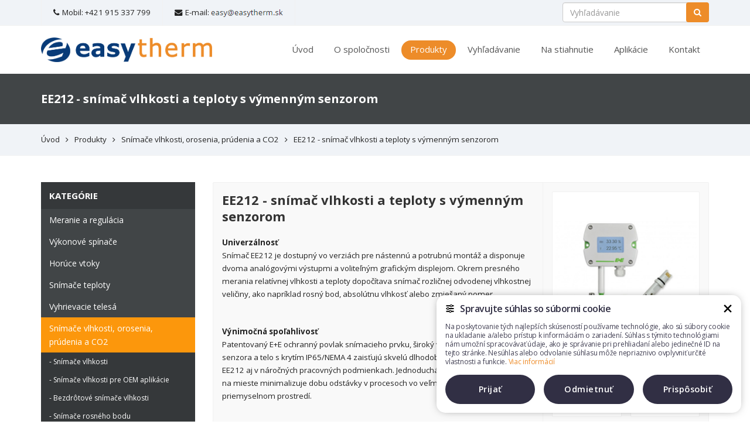

--- FILE ---
content_type: text/html; charset=utf-8
request_url: https://easytherm.sk/produkty/snimace-vlhkosti-orosenia-prudenia-a-co2/snimace-vlhkosti-EE212
body_size: 8235
content:
<!DOCTYPE html>
<html dir="ltr" lang="sk">
<head>
	<meta charset="utf-8" />
	<title>EE212 - snímač vlhkosti a teploty s výmenným senzorom</title>
	<meta name="viewport" content="width=device-width, initial-scale=1" />
	<meta http-equiv="X-UA-Compatible" content="IE=edge" />
	<base href="https://easytherm.sk/" />
			<meta property="og:title" content="EE212 - snímač vlhkosti a teploty s výmenným senzorom" />
		<meta property="og:site_name" content="easytherm.sk" />
			<meta property="og:url" content="https://easytherm.sk/snimace-vlhkosti-EE212" />
			<meta property="og:image" content="https://easytherm.sk/image/cache/catalog/product/TCELE/EE212%201-600x600.jpg" />
			<meta property="og:image:width" content="600" />
			<meta property="og:image:height" content="600" />
			<meta property="og:image" content="https://easytherm.sk/image/cache/catalog/product/TCELE/EE212%202-600x600.jpg" />
			<meta property="og:image:width" content="600" />
			<meta property="og:image:height" content="600" />
			<meta property="og:image" content="https://easytherm.sk/image/cache/catalog/product/TCELE/EE212%203-600x600.jpg" />
			<meta property="og:image:width" content="600" />
			<meta property="og:image:height" content="600" />
			<meta property="og:type" content="product" />
		<link href="catalog/view/theme/k6custom/css/bootstrap.css" rel="stylesheet">
	<link href="catalog/view/theme/k6custom/css/font-awesome.css" rel="stylesheet">
	<link href="catalog/view/theme/k6custom/css/plugin.css" rel="stylesheet">
	<link href="catalog/view/theme/k6custom/style.css?k6ver=1.1" rel="stylesheet">
	<link href="catalog/view/theme/k6custom/css/responsive.css" rel="stylesheet">
	<link href="catalog/view/theme/k6custom/css/responsive.css" rel="stylesheet">
	<link href="catalog/view/theme/k6custom/rs-plugin/css/settings.css" rel="stylesheet">
	<link href="catalog/view/theme/k6custom/rs-plugin/css/captions.css" rel="stylesheet">
	
  
  	<script src="catalog/view/theme/k6custom/js/jquery-3.7.1.min.js?v=2"></script>
	
  
  
  
  
	<link href="catalog/view/theme/default/k6gdpr/custom.css" type="text/css" rel="stylesheet">
  
  
	<!--[if lt IE 9]>
	<script src="catalog/view/theme/k6custom/js/html5shiv.js"></script>
	<script src="catalog/view/theme/k6custom/js/respond.min.js"></script>
	<![endif]-->
			<link href="https://easytherm.sk/snimace-vlhkosti-EE212" rel="canonical" />
			<link href="https://easytherm.sk/image/catalog/icon.png" rel="icon" />
		</head>
<body>
<div id="k6gdpr" class="light right">
	<div class="k6gdpr-content">
		<div class="k6gdpr-header">
			<svg width="100%" height="100%" viewBox="0 0 1000 1000" version="1.1" xmlns="http://www.w3.org/2000/svg" xmlns:xlink="http://www.w3.org/1999/xlink" xml:space="preserve" style="fill-rule:evenodd;clip-rule:evenodd;stroke-linejoin:round;stroke-miterlimit:2;">
				<path d="M889.8,434.1L401.4,434.1C377.8,389.3 330.6,358.7 276.4,358.7C222.1,358.7 175.1,389.2 151.4,434.1L110,434.1C99.9,434.1 91.8,442.2 91.8,452.3L91.8,547.6C91.8,557.7 99.9,565.8 110,565.8L151.4,565.8C175,610.6 222.2,641.1 276.4,641.1C330.7,641.1 377.7,610.6 401.4,565.8L889.9,565.8C900,565.8 908.1,557.7 908.1,547.6L908.1,452.3C908,442.2 899.9,434.1 889.8,434.1ZM305.4,565.9C296.6,569.8 286.7,572 276.4,572C266.1,572 256.3,569.8 247.4,565.9C222.1,554.7 204.4,529.4 204.4,500C204.4,470.6 222.1,445.3 247.4,434.1C256.2,430.2 266.1,428 276.5,428C286.8,428 296.6,430.2 305.6,434.1C330.9,445.2 348.6,470.5 348.6,500C348.3,529.4 330.7,554.8 305.4,565.9ZM889.8,137.9L747.7,137.9C724.1,93 677,62.5 622.8,62.5C568.6,62.5 521.5,93 497.8,137.9L110,137.9C99.9,137.9 91.8,146 91.8,156.1L91.8,251.4C91.8,261.5 99.9,269.6 110,269.6L497.8,269.6C521.4,314.4 568.6,344.9 622.8,344.9C677.1,344.9 724.1,314.4 747.8,269.6L889.9,269.6C900,269.6 908.1,261.5 908.1,251.4L908.1,156.1C908,146 899.9,137.9 889.8,137.9ZM651.7,269.6C642.9,273.5 633,275.7 622.7,275.7C612.4,275.7 602.6,273.5 593.7,269.6C568.3,258.5 550.6,233.2 550.6,203.7C550.6,174.3 568.3,149 593.6,137.8C602.4,133.9 612.3,131.7 622.7,131.7C633.1,131.7 642.8,133.9 651.8,137.8C677.1,148.9 694.8,174.2 694.8,203.7C694.7,233.2 677.1,258.5 651.7,269.6ZM889.8,730.4L656.5,730.4C632.9,685.6 585.7,655 531.5,655C477.2,655 430.2,685.5 406.5,730.4L110,730.4C99.9,730.4 91.8,738.5 91.8,748.6L91.8,843.9C91.8,854 99.9,862.1 110,862.1L406.7,862.1C430.3,906.9 477.5,937.4 531.7,937.4C586,937.4 633,906.9 656.7,862.1L890,862.1C900.1,862.1 908.2,854 908.2,843.9L908.2,748.6C908,738.5 899.9,730.4 889.8,730.4ZM560.5,862.2C551.7,866.1 541.8,868.3 531.5,868.3C521.2,868.3 511.4,866.1 502.5,862.2C477.2,851 459.5,825.7 459.5,796.3C459.5,766.9 477.2,741.6 502.5,730.4C511.3,726.5 521.2,724.3 531.6,724.3C541.9,724.3 551.7,726.5 560.7,730.4C586,741.5 603.7,766.8 603.7,796.3C603.6,825.7 585.9,851 560.5,862.2Z" style="fill-rule:nonzero;"/>
			</svg>
			<span>Spravujte súhlas so súbormi cookie</span>
			<button type="button" class="btn-decline" data-action="common">
				<svg width="100%" height="100%" viewBox="0 0 1000 1000" version="1.1" xmlns="http://www.w3.org/2000/svg" xmlns:xlink="http://www.w3.org/1999/xlink" xml:space="preserve" style="fill-rule:evenodd;clip-rule:evenodd;stroke-linejoin:round;stroke-miterlimit:2;">
					<path d="M790.217,94.273C701.143,184.868 611.93,275.741 521.611,367.581C509.716,379.615 490.629,379.753 478.734,367.581C388.83,276.294 299.34,185.283 209.713,94.273C197.818,82.239 178.731,82.378 166.974,94.411C145.259,116.818 123.958,139.086 101.828,161.908C90.071,174.08 90.348,193.72 102.105,205.754C189.381,294.551 279.008,385.7 369.881,478.232C381.776,490.266 381.637,509.768 369.881,521.94C279.7,613.78 189.796,705.206 100.583,795.94C88.826,807.973 88.826,827.475 100.86,839.37L166.974,905.623C178.869,917.518 198.233,917.518 209.99,905.484L478.595,632.591C490.49,620.557 509.578,620.557 521.473,632.591C610.962,723.601 700.174,814.335 790.078,905.761C801.973,917.794 821.199,917.933 832.956,905.899C855.086,883.492 876.801,861.362 898.793,839.094C910.688,827.06 910.688,807.42 898.932,795.386C810.687,705.482 721.198,614.333 630.326,521.801C618.431,509.768 618.431,490.127 630.326,478.094C720.507,386.254 810.272,294.828 899.347,203.956C911.242,191.922 911.103,172.42 899.208,160.387L833.094,93.858C821.337,82.101 802.112,82.239 790.217,94.273Z"/>
				</svg>
			</button>
		</div>
		<div class="k6gdpr-description">Na poskytovanie tých najlepších skúseností používame technológie, ako sú súbory cookie na ukladanie a/alebo prístup k informáciám o zariadení. Súhlas s týmito technológiami nám umožní spracovávať údaje, ako je správanie pri prehliadaní alebo jedinečné ID na tejto stránke. Nesúhlas alebo odvolanie súhlasu môže nepriaznivo ovplyvniť určité vlastnosti a funkcie. <a href="easytherm.sk-cookies.pdf" style="color: #ed8c29;" target="_blank">Viac informácií</a></div>
		<div class="k6gdpr-body">
							<div class="k6gdpr-toggle">
					<label class="k6gdpr-switch">
						<input type="checkbox" name="common" value="1" disabled checked="checked" autocomplete="off">
						<span class="k6gdpr-slider"></span>
					</label>
					<span>Funkčné</span>
					<div class="k6gdpr-accordion">Technické uloženie alebo prístup sú nevyhnutne potrebné na legitímny účel umožnenia použitia konkrétnej služby, ktorú si účastník alebo používateľ výslovne vyžiadal, alebo na jediný účel vykonania prenosu komunikácie cez elektronickú komunikačnú sieť.</div>
				</div>
							<div class="k6gdpr-toggle">
					<label class="k6gdpr-switch">
						<input type="checkbox" name="analytics" value="1"  autocomplete="off">
						<span class="k6gdpr-slider"></span>
					</label>
					<span>Štatistiky</span>
					<div class="k6gdpr-accordion">Technické úložisko alebo prístup, ktorý sa používa výlučne na štatistické účely.</div>
				</div>
							<div class="k6gdpr-toggle">
					<label class="k6gdpr-switch">
						<input type="checkbox" name="advertise" value="1"  autocomplete="off">
						<span class="k6gdpr-slider"></span>
					</label>
					<span>Marketing</span>
					<div class="k6gdpr-accordion">Technické úložisko alebo prístup sú potrebné na vytvorenie používateľských profilov na odosielanie reklamy alebo sledovanie používateľa na webovej stránke alebo na viacerých webových stránkach na podobné marketingové účely.</div>
				</div>
					</div>
		<div class="k6gdpr-footer">
			<button type="button" class="gdpr-button btn-agree" data-action="accept">Prijať</button>
			<button type="button" class="gdpr-button btn-decline" data-action="common">Odmietnuť</button>
			<button type="button" class="gdpr-button btn-adjust">Prispôsobiť</button>
			<button type="button" class="gdpr-button btn-save" data-action="adjust">Uložiť</button>
		</div>
			</div>
</div><div id="wrap">
	<header id="header">
		<div id="topbar">
			<div class="container">
				<div class="row">
					<div id="callus" class="col-md-6 col-sm-6">
						<div class="clearfix hidden-xs">
															<span><i class="fa fa-phone icon-left"></i>Mobil: <a href="tel:+421 915 337 799">+421 915 337 799</a></span>
														<span class="hidden-sm"><i class="fa fa-envelope icon-left"></i>E-mail: <img src="catalog/view/theme/k6custom/images/email.png" alt="" /></span>
						</div>
					</div>
					<div id="social" class="col-md-6 col-sm-6">
						<ul class="social bottom-0 list-unstyled clearfix hidden-xs">
																																									</ul>
						<div id="search" class="input-group pull-right">
	<input type="text" name="search" value="" placeholder="Vyhľadávanie" class="form-control" autocomplete="off" />
	<span class="input-group-btn">
		<button type="button" class="btn btn-confirm"><i class="fa fa-search"></i></button>
	</span>
</div>					</div>
											<div class="visible-xs">
							<span class="topbar text-center">Mobil: +421 915 337 799</span>
						</div>
									</div>
			</div>
		</div>
		<div id="mainheader" class="fixedheader">
			<div class="container">
				<div class="logo-area">
											<h1 class="logo">
							<a href="https://easytherm.sk/"><img src="https://easytherm.sk/image/catalog/logo.png" title="easytherm.sk" alt="easytherm.sk" height="42"></a>
						</h1>
										<span class="descriptions"></span>
				</div>
				<div class="site-menu right-menu visible-lg visible-md top-5">
					<nav>
						<ul class="sf-menu bottom-0 list-unstyled clearfix">
							<li class="menu-normal ">
								<a href="https://easytherm.sk/">Úvod</a>
							</li>
															<li class="menu-normal ">
									<a href="https://easytherm.sk/o-spolocnosti">O spoločnosti</a>
																	</li>
															<li class="menu-normal current-menu-item">
									<a href="https://easytherm.sk/produkty">Produkty</a>
																			<ul>
																							<li><a href="https://easytherm.sk/produkty/meranie-a-regulacia">Meranie a regulácia</a></li>
																							<li><a href="https://easytherm.sk/produkty/vykonove-spinace">Výkonové spínače</a></li>
																							<li><a href="https://easytherm.sk/produkty/horuce-vtoky">Horúce vtoky</a></li>
																							<li><a href="https://easytherm.sk/produkty/teplotne-snimace">Snímače teploty</a></li>
																							<li><a href="https://easytherm.sk/produkty/vyhrievacie-telesa">Vyhrievacie telesá</a></li>
																							<li><a href="https://easytherm.sk/produkty/snimace-vlhkosti-orosenia-prudenia-a-co2">Snímače vlhkosti, orosenia, prúdenia a CO2</a></li>
																							<li><a href="https://easytherm.sk/produkty/tlakove-snimace-a-spinace">Tlakové snímače a spínače, prietok</a></li>
																							<li><a href="https://easytherm.sk/produkty/prevodniky-tlaku">Prevodníky tlaku</a></li>
																							<li><a href="https://easytherm.sk/produkty/ultrazvukove-prietokomery">Ultrazvukové prietokomery</a></li>
																							<li><a href="https://easytherm.sk/produkty/prevodniky-vysky-hladiny">Prevodníky výšky hladiny</a></li>
																							<li><a href="https://easytherm.sk/produkty/software">Software</a></li>
																					</ul>
																	</li>
															<li class="menu-normal ">
									<a href="https://easytherm.sk/vyhladavanie">Vyhľadávanie</a>
																	</li>
															<li class="menu-normal ">
									<a href="https://easytherm.sk/na-stiahnutie">Na stiahnutie</a>
																			<ul>
																							<li><a href="https://easytherm.sk/na-stiahnutie/katalogy">Katalógy</a></li>
																							<li><a href="https://easytherm.sk/na-stiahnutie/download-software">Software</a></li>
																							<li><a href="https://easytherm.sk/na-stiahnutie/dokumenty">Dokumenty</a></li>
																					</ul>
																	</li>
															<li class="menu-normal ">
									<a href="https://easytherm.sk/novinky">Aplikácie</a>
																	</li>
														<li class="menu-normal ">
								<a href="https://easytherm.sk/kontakt">Kontakt</a>
							</li>
						</ul>
					</nav>
				</div>
				<div class="menu-toggle collapsed visible-xs visible-sm button pull-right color" data-toggle="modal" data-target="#modal-menu" aria-expanded="false"><i class="fa fa-bars"></i></div>
			</div>
		</div>
	</header>
	<div class="modal fade" id="modal-menu" tabindex="-1" role="dialog" aria-labelledby="myModalLabel">
		<div class="modal-dialog" role="document">
			<div class="modal-nav-content">
				<div class="modal-nav-body">
					<ul>
						<li><a href="https://easytherm.sk/" >Úvod</a></li>
													<li class="menu-primary"><a href="https://easytherm.sk/o-spolocnosti" >O spoločnosti</a></li>
													<li class="menu-primary"><a href="https://easytherm.sk/produkty" class="active">Produkty</a></li>
													<li class="menu-primary"><a href="https://easytherm.sk/vyhladavanie" >Vyhľadávanie</a></li>
													<li class="menu-primary"><a href="https://easytherm.sk/na-stiahnutie" >Na stiahnutie</a></li>
													<li class="menu-primary"><a href="https://easytherm.sk/novinky" >Aplikácie</a></li>
												<li><a href="https://easytherm.sk/kontakt" >Kontakt</a></li>
					</ul>
				</div>
			</div>
		</div>
	</div>
<div id="heading">
	<div class="container">
		<h2 class="bottom-0 light colorin">EE212 - snímač vlhkosti a teploty s výmenným senzorom</h2>
	</div>
</div>
<div id="breadcrumb">
	<div class="container">
		<ul class="bottom-0 list-unstyled clearfix">
							<li><a href="https://easytherm.sk/">Úvod</a></li>
							<li><a href="https://easytherm.sk/produkty">Produkty</a></li>
							<li><a href="https://easytherm.sk/produkty/snimace-vlhkosti-orosenia-prudenia-a-co2">Snímače vlhkosti, orosenia, prúdenia a CO2</a></li>
							<li><a href="https://easytherm.sk/produkty/snimace-vlhkosti-orosenia-prudenia-a-co2/snimace-vlhkosti-EE212">EE212 - snímač vlhkosti a teploty s výmenným senzorom</a></li>
					</ul>
	</div>
</div>
<div id="content-sidebar" class="container bottom-30">
	<div class="row">
					<div id="sidebar" class="sidebar col-md-3">
				<div class="sidebar-category widget-category bottom-30">
					<h5 class="widget-title">
						<span>Kategórie</span>
					</h5>
					<div class="widget-content">
						<ul>
															<li>
									<a href="https://easytherm.sk/produkty/meranie-a-regulacia" >Meranie a regulácia</a>
																			<ul>
																							<li><a href="https://easytherm.sk/produkty/meranie-a-regulacia/meranie-limitna-regulacia" >- Meranie, limitná regulácia</a></li>
																							<li><a href="https://easytherm.sk/produkty/meranie-a-regulacia/regulacia-na-konstantnu-hodnotu" >- Regulácia na konštantnú hodnotu</a></li>
																							<li><a href="https://easytherm.sk/produkty/meranie-a-regulacia/viacsluckova-regulacia" >- Viacslučková regulácia</a></li>
																							<li><a href="https://easytherm.sk/produkty/meranie-a-regulacia/programova-regulacia" >- Programová regulácia</a></li>
																							<li><a href="https://easytherm.sk/produkty/meranie-a-regulacia/riadenie-ventilov" >- Riadenie ventilov</a></li>
																							<li><a href="https://easytherm.sk/produkty/meranie-a-regulacia/graficke-zapisovace-a-datalogery" >- Grafické zapisovače a datalogery</a></li>
																							<li><a href="https://easytherm.sk/produkty/meranie-a-regulacia/I-O-moduly" >- I/O moduly</a></li>
																							<li><a href="https://easytherm.sk/produkty/meranie-a-regulacia/termostaty" >- Termostaty</a></li>
																							<li><a href="https://easytherm.sk/produkty/meranie-a-regulacia/starsie-produkty" >- Staršie produkty</a></li>
																					</ul>
																	</li>
															<li>
									<a href="https://easytherm.sk/produkty/vykonove-spinace" >Výkonové spínače</a>
																			<ul>
																							<li><a href="https://easytherm.sk/produkty/vykonove-spinace/polovodicove-rele-ssr" >- Polovodičové relé SSR</a></li>
																							<li><a href="https://easytherm.sk/produkty/vykonove-spinace/tyristorove-spinacie-jednotky" >- Tyristorové spínacie jednotky</a></li>
																							<li><a href="https://easytherm.sk/index.php?route=product/category&amp;path=3_8_77" >- Staršie produkty</a></li>
																					</ul>
																	</li>
															<li>
									<a href="https://easytherm.sk/produkty/horuce-vtoky" >Horúce vtoky</a>
																	</li>
															<li>
									<a href="https://easytherm.sk/produkty/teplotne-snimace" >Snímače teploty</a>
																			<ul>
																							<li><a href="https://easytherm.sk/produkty/teplotne-snimace/odporove-snimace" >- Odporové snímače</a></li>
																							<li><a href="https://easytherm.sk/produkty/teplotne-snimace/termoclanky" >- Termočlánky</a></li>
																							<li><a href="https://easytherm.sk/produkty/teplotne-snimace/plastove-termoclanky" >- Plášťové termočlánky</a></li>
																							<li><a href="https://easytherm.sk/produkty/teplotne-snimace/termoclankove-a-kompenzacne-vedenie" >- Termočlánkové a kompenzačné vedenie</a></li>
																							<li><a href="https://easytherm.sk/produkty/teplotne-snimace/prevodniky-teploty" >- Prevodníky teploty</a></li>
																							<li><a href="https://easytherm.sk/produkty/teplotne-snimace/termoclankove-konektory-snimace-teploty" >- Termočlánkové konektory</a></li>
																							<li><a href="https://easytherm.sk/produkty/teplotne-snimace/prislusenstvo-teplotne-snimace" >- Príslušenstvo</a></li>
																							<li><a href="https://easytherm.sk/produkty/teplotne-snimace/snimace-s-aktivnym-vstupom" >- Snímače s aktívnym výstupom</a></li>
																							<li><a href="https://easytherm.sk/produkty/teplotne-snimace/snimace-teploty-starsie-produkty" >- Staršie produkty</a></li>
																					</ul>
																	</li>
															<li>
									<a href="https://easytherm.sk/produkty/vyhrievacie-telesa" >Vyhrievacie telesá</a>
																			<ul>
																							<li><a href="https://easytherm.sk/produkty/vyhrievacie-telesa/vyhrievacie-patrony" >- Vyhrievacie patróny</a></li>
																							<li><a href="https://easytherm.sk/produkty/vyhrievacie-telesa/vyhrievacie-kable" >- Vyhrievacie káble</a></li>
																							<li><a href="https://easytherm.sk/produkty/vyhrievacie-telesa/Ohybne-vyhrievacie-kable" >- Ohybné vyhrievacie káble</a></li>
																							<li><a href="https://easytherm.sk/produkty/vyhrievacie-telesa/vyhrievacie-pasy" >- Vyhrievacie pásy</a></li>
																							<li><a href="https://easytherm.sk/produkty/vyhrievacie-telesa/trubkove-vyhrievacie-telesa" >- Trubkové vyhrievacie telesá</a></li>
																							<li><a href="https://easytherm.sk/produkty/vyhrievacie-telesa/keramicke" >- Keramické</a></li>
																							<li><a href="https://easytherm.sk/produkty/vyhrievacie-telesa/infracervene-vyhr-telesa" >- Infračervené vyhr. telesá</a></li>
																							<li><a href="https://easytherm.sk/produkty/vyhrievacie-telesa/ohybne-vyhrievacie-telesa" >- Ohybné výhrievacie telesá</a></li>
																							<li><a href="https://easytherm.sk/produkty/vyhrievacie-telesa/ohrev-sudov" >- Ohrev sudov</a></li>
																							<li><a href="https://easytherm.sk/produkty/vyhrievacie-telesa/ohrev-galvanickych-kupelov" >- Ohrev galvanických kúpelov </a></li>
																							<li><a href="https://easytherm.sk/produkty/vyhrievacie-telesa/prislusenstvo-vyhrievacie-telesa" >- Príslušenstvo</a></li>
																					</ul>
																	</li>
															<li>
									<a href="https://easytherm.sk/produkty/snimace-vlhkosti-orosenia-prudenia-a-co2" class="active">Snímače vlhkosti, orosenia, prúdenia a CO2</a>
																			<ul>
																							<li><a href="https://easytherm.sk/produkty/snimace-vlhkosti-orosenia-prudenia-a-co2/snimace-vlhkosti" >- Snímače vlhkosti</a></li>
																							<li><a href="https://easytherm.sk/produkty/snimace-vlhkosti-orosenia-prudenia-a-co2/snimace-vlhkosti-pre-oem-aplikacie" >- Snímače vlhkosti pre OEM aplikácie</a></li>
																							<li><a href="https://easytherm.sk/produkty/snimace-vlhkosti-orosenia-prudenia-a-co2/bezdrotove-snimace-vlhkosti" >- Bezdrôtové snímače vlhkosti</a></li>
																							<li><a href="https://easytherm.sk/produkty/snimace-vlhkosti-orosenia-prudenia-a-co2/snimace-rosneho-bodu" >- Snímače rosného bodu</a></li>
																							<li><a href="https://easytherm.sk/produkty/snimace-vlhkosti-orosenia-prudenia-a-co2/snimace-orosenia" >- Snímače orosenia</a></li>
																							<li><a href="https://easytherm.sk/produkty/snimace-vlhkosti-orosenia-prudenia-a-co2/snimace-co2" >- Snímače CO2</a></li>
																							<li><a href="https://easytherm.sk/produkty/snimace-vlhkosti-orosenia-prudenia-a-co2/snimace-rychlosti-prudenia" >- Snímače rýchlosti prúdenia</a></li>
																							<li><a href="https://easytherm.sk/produkty/snimace-vlhkosti-orosenia-prudenia-a-co2/zaznamniky-a-prenosne-snimace" >- Záznamniky a prenosné snímače</a></li>
																							<li><a href="https://easytherm.sk/produkty/snimace-vlhkosti-orosenia-prudenia-a-co2/prislusenstvo-pre-snimace-vlhkosti" >- Príslušenstvo pre snimače vlhkosti</a></li>
																							<li><a href="https://easytherm.sk/produkty/snimace-vlhkosti-orosenia-prudenia-a-co2/snimace-vlhkosti-v-oleji" >- Snímače vlhkosti v oleji </a></li>
																							<li><a href="https://easytherm.sk/produkty/snimace-vlhkosti-orosenia-prudenia-a-co2/snimace-vlhkosti-stare-prdukty" >- Staršie produkty</a></li>
																					</ul>
																	</li>
															<li>
									<a href="https://easytherm.sk/produkty/tlakove-snimace-a-spinace" >Tlakové snímače a spínače, prietok</a>
																			<ul>
																							<li><a href="https://easytherm.sk/produkty/tlakove-snimace-a-spinace/tlakove-snimace" >- Tlakové snímače</a></li>
																							<li><a href="https://easytherm.sk/produkty/tlakove-snimace-a-spinace/diferencne-tlakove-snimace" >- Diferenčné tlakové snímače</a></li>
																							<li><a href="https://easytherm.sk/produkty/tlakove-snimace-a-spinace/tlakove-snimace-hladiny" >- Tlakové snímače hladiny</a></li>
																							<li><a href="https://easytherm.sk/produkty/tlakove-snimace-a-spinace/tlakove-spinace" >- Tlakové spínače</a></li>
																							<li><a href="https://easytherm.sk/produkty/tlakove-snimace-a-spinace/prietok" >- Snímače prietoku kvapalín</a></li>
																							<li><a href="https://easytherm.sk/produkty/tlakove-snimace-a-spinace/snimace-prietok-spotreba" >- Prietok / spotreba plynov</a></li>
																					</ul>
																	</li>
															<li>
									<a href="https://easytherm.sk/produkty/prevodniky-tlaku" >Prevodníky tlaku</a>
																	</li>
															<li>
									<a href="https://easytherm.sk/produkty/ultrazvukove-prietokomery" >Ultrazvukové prietokomery</a>
																	</li>
															<li>
									<a href="https://easytherm.sk/produkty/prevodniky-vysky-hladiny" >Prevodníky výšky hladiny</a>
																	</li>
															<li>
									<a href="https://easytherm.sk/produkty/software" >Software</a>
																			<ul>
																							<li><a href="https://easytherm.sk/produkty/software/software-monitorovanie-zber-dat" >- Monitorovanie a zber dát</a></li>
																							<li><a href="https://easytherm.sk/produkty/software/konfiguracny-software" >- Konfiguračný software</a></li>
																					</ul>
																	</li>
													</ul>
					</div>
				</div>
			</div>
				<div id="content" class="col-md-9">
			<div class="section-product bottom-30">
				<div class="container container-product">
					<div class="row">
													<div class="col-md-4 col-md-push-8 column-product text-center">
																	<a href="image/cache/catalog/product/TCELE/EE212 1-1000x1000-scale.jpg" class="item-gallery item-image">
										<img src="image/cache/catalog/product/TCELE/EE212 1-500x500.jpg" title="EE212 - snímač vlhkosti a teploty s výmenným senzorom" alt="EE212 - snímač vlhkosti a teploty s výmenným senzorom" class="img-responsive img-thumbnail" />
									</a>
																									<div class="row sm-gutter">
																					<div class="col-md-6 col-sm-3 col-xs-4 top-15">
												<a href="image/cache/catalog/product/TCELE/EE212 2-1000x1000-scale.jpg" class="item-gallery">
													<img src="image/cache/catalog/product/TCELE/EE212 2-500x500.jpg" alt="EE212 - snímač vlhkosti a teploty s výmenným senzorom" class="img-responsive img-thumbnail">
												</a>
												<div class="top-10 text-center"></div>
											</div>
																					<div class="col-md-6 col-sm-3 col-xs-4 top-15">
												<a href="image/cache/catalog/product/TCELE/EE212 3-1000x1000-scale.jpg" class="item-gallery">
													<img src="image/cache/catalog/product/TCELE/EE212 3-500x500.jpg" alt="EE212 - snímač vlhkosti a teploty s výmenným senzorom" class="img-responsive img-thumbnail">
												</a>
												<div class="top-10 text-center"></div>
											</div>
																			</div>
															</div>
												<div class="col-md-8 col-md-pull-4 column-product border-right">
							<h1 class="bottom-20">EE212 - snímač vlhkosti a teploty s výmenným senzorom</h1>
							<div class="table-product-main bottom-20"><p><b>Univerzálnosť</b><br>Snímač EE212 je dostupný vo verziách pre nástennú a potrubnú montáž a disponuje dvoma analógovými výstupmi a voliteľným grafickým displejom. Okrem presného merania relatívnej vlhkosti a teploty dopočítava snímač rozličnej odvodenej vlhkostnej veličiny, ako napríklad rosný bod, absolútnu vlhkosť alebo zmiešaný pomer.</p><p><br></p><p><b>Výnimočná spoľahlivosť<br></b>Patentovaný E+E ochranný povlak snímacieho prvku, široký výber krytiek (filtrov) senzora a telo s krytím IP65/NEMA 4 zaisťujú skvelú dlhodobú funkčnosť snímača EE212 aj v náročných pracovných podmienkach. Jednoduchá výmena senzora priamo na mieste minimalizuje dobu odstávky v procesoch vo veľmi znečistenom, priemyselnom prostredí.</p><p><br></p><p><b>Odolný výmenný senzor</b><br>Vstrekovaním vyrobený modul senzora je mechanicky stabilne ukotvený vo vnútri meracej hlavy a je ľahko vymeniteľný bez použitia náradia. Elektronika vo vnútri senzorového modulu je zapuzdrená a teda chránená proti kondenzácii.</p><p><br></p><p><b>Užívateľské nastavenie a kalibrácia<br></b>Bezplatný konfiguračný softvér EE-PCS a voliteľný adaptér pre pripojenie k PC umožňujú užívateľskú konfiguráciu a adjustáciu snímača EE212. Konfigurovať je možné merané veličiny (dve na výstupoch a až tri na displeji), škálovanie výstupov a nastavenie displeja.</p><p><br></p><p><b>Vlastnosti / výhody</b></p><ul><li>Výmenný senzor relatívnej vlhkosti a teploty</li><li>Snímací prvok s ochranným povlakom a zapečatenými kontaktmi</li><li>Odolná meracia hlava sondy</li><li>Vysoká presnosť merania</li><li>Kalkulácia rozličných odvodených vlhkostných veličín</li><li>Nastaviteľný displej s možnosťou podsvietenia</li><li>Užívateľská konfigurácia a kalibrácia pomocou softvéru EE-PCS</li><li>Telo s krytím IP65/NEMA 4</li><li>Jednoduchá montáž a obsluha</li></ul></div>
							<a href="javascript:;" class="button color" id="request">Vyžiadať cenovú ponuku</a>
						</div>
					</div>
				</div>
			</div>
			<form action="https://easytherm.sk/produkty/snimace-vlhkosti-orosenia-prudenia-a-co2/snimace-vlhkosti-EE212#request" method="post" enctype="multipart/form-data" class="contact form" style="display: none;" id="request-form">
				<div class="row">
					<div class="col-xs-12">
						<div class="row bottom-10">
							<div class="field col-lg-6 col-md-6">
								<label for="name">Meno a priezvisko</label>
								<input class="fullwidth" name="name" type="text" id="name" value="" />
															</div>
							<div class="field col-lg-6 col-md-6">
								<label for="email">E-mailová adresa</label>
								<input class="fullwidth" name="email" type="text" id="email" value="" />
															</div>
						</div>
						<div class="row bottom-10">
							<div class="field col-lg-6 col-md-6">
								<label for="telephone">Telefón</label>
								<input class="fullwidth" name="telephone" type="text" id="telephone" value="" />
															</div>
							<div class="field col-lg-6 col-md-6">
								<label for="company">Firma</label>
								<input class="fullwidth" name="company" type="text" id="company" value="" />
															</div>
						</div>
						<div class="row bottom-10">
							<div class="field col-xs-12">
								<label for="comments">Text správy</label>
								<textarea class="fullwidth" name="enquiry" cols="40" rows="3" id="comments"></textarea>
															</div>
						</div>
						<div class="row bottom-10">
	<div class="field col-xs-12">
		<script src="//www.google.com/recaptcha/api.js" type="text/javascript"></script>
		<div class="g-recaptcha" data-sitekey="6Lf5iywfAAAAAP9mAh4gkIDmh96rOjghaYvjpfXH"></div>
			</div>
</div>						<div class="row bottom-10">
							<div class="col-xs-12">
								<input name="privacy" type="checkbox" id="privacy" value="1"  />
								<label for="privacy">Odoslaním formulára súhlasím s ochranou osobných údajov</label>
							</div>
													</div>
						<div class="row">
							<div class="field col-xs-12">
								<input class="button color" type="submit" value="Odoslať" />
							</div>
						</div>
					</div>
				</div>
			</form>
															<table class="table table-striped bottom-30">
						<tr>
							<td><h4 class="bottom-0">Dokumentácia</h4></td>
						</tr>
													<tr>
								<td>
									<p class="bottom-5">
										<a href="http://easytherm.sk/image/catalog/download/Katalógy/Epluse/datasheet_EE212.pdf" target="_blank">datasheet_EE212.pdf</a>
										<span>1,58 MB</span>
									</p>
									<span>Katalógový list </span>
								</td>
							</tr>
											</table>
																																	</div>
	</div>
</div>
	<footer id="footer">
		<div class="widget-area">
			<div class="container">
				<div class="row">
					<div class="col-md-3 col-sm-12 bottom-sm-30">
						<div class="widget">
															<img src="image/catalog/logo-footer.png" class="img-responsive" alt="" />
																													<img src="image/catalog/aa-hodnotenie-vysokej-doveryhodnosti.jpg" class="img-responsive top-15" alt="" />
													</div>
					</div>
					<div class="col-md-3 col-sm-12 bottom-sm-30">
						<div class="widget widget-posts">
							<h5 class="widget-title">
								<span>Slovensko</span>
							</h5>
							<ul class="list-unstyled bottom-0">
								<li class="clearfix">easytherm.sk s.r.o.<br>Nám. Dr. A. Schweitzera 194<br />91601 Stará Turá</li>
							</ul>
						</div>
					</div>
					<div class="col-md-3 col-sm-12 bottom-sm-30">
						<div class="widget widget-posts">
							<h5 class="widget-title">
								<span>Česko</span>
							</h5>
							<ul class="list-unstyled bottom-0">
								<li class="clearfix">easytherm.cz s.r.o.<br>Hegerova 170<br />57201 Polička</li>
							</ul>
						</div>
					</div>
					<div class="col-md-3 col-sm-12 bottom-sm-30">
						<div class="widget widget-posts">
							<h5 class="widget-title">
								<span>Kontakt</span>
							</h5>
							<ul class="list-unstyled bottom-0">
								<li class="clearfix">
									Telefón: +421 32 228 9951 - 53<br />
																			Fax: +421 32 228 9902<br />
																												Mobil: +421 915 337 799<br />
																		E-mail: easy@easytherm.sk								</li>
							</ul>
						</div>
					</div>
				</div>
			</div>
		</div>
		<div class="credit">
			<div class="container">
				<div class="row">
					<div class="col-md-12">
						<p>
							2026 &copy; easytherm.sk s.r.o. | easytherm.sk															<span>|</span>
								<a href="https://easytherm.sk/ochrana-osobnych-udajov">Ochrana osobných údajov</a>
													</p>
					</div>
				</div>
			</div>
		</div>
	</footer>
</div>
<script src="catalog/view/theme/k6custom/js/easing.js"></script>
<script src="catalog/view/theme/k6custom/js/hoverIntent.js"></script>
<script src="catalog/view/theme/k6custom/js/superfish.js"></script>
<script src="catalog/view/theme/k6custom/js/bootstrap.js"></script>
<script src="catalog/view/theme/k6custom/js/fitvids.js"></script>
<script src="catalog/view/theme/k6custom/js/caroufredsel.js"></script>
<script src="catalog/view/theme/k6custom/js/magnificpopup.js"></script>
<script src="catalog/view/theme/k6custom/js/isotope.js"></script>
<script src="catalog/view/theme/k6custom/js/scrollreveal.js"></script>
<script src="catalog/view/theme/k6custom/js/nivosliderpack.js"></script>
<script src="catalog/view/theme/k6custom/js/easypiechart.js"></script>
<script src="catalog/view/theme/k6custom/js/mmenu.js"></script>
<script src="catalog/view/theme/k6custom/js/countto.js"></script>
<script src="catalog/view/theme/k6custom/js/twitter/tweet.js"></script>
<script src="catalog/view/theme/k6custom/js/functions.js"></script>
<script src="catalog/view/theme/k6custom/rs-plugin/js/jquery.themepunch.plugins.min.js"></script>
<script src="catalog/view/theme/k6custom/rs-plugin/js/jquery.themepunch.revolution.min.js"></script>

</body>
</html>

--- FILE ---
content_type: text/html; charset=utf-8
request_url: https://www.google.com/recaptcha/api2/anchor?ar=1&k=6Lf5iywfAAAAAP9mAh4gkIDmh96rOjghaYvjpfXH&co=aHR0cHM6Ly9lYXN5dGhlcm0uc2s6NDQz&hl=en&v=PoyoqOPhxBO7pBk68S4YbpHZ&size=normal&anchor-ms=20000&execute-ms=30000&cb=9abaiv890m6f
body_size: 49220
content:
<!DOCTYPE HTML><html dir="ltr" lang="en"><head><meta http-equiv="Content-Type" content="text/html; charset=UTF-8">
<meta http-equiv="X-UA-Compatible" content="IE=edge">
<title>reCAPTCHA</title>
<style type="text/css">
/* cyrillic-ext */
@font-face {
  font-family: 'Roboto';
  font-style: normal;
  font-weight: 400;
  font-stretch: 100%;
  src: url(//fonts.gstatic.com/s/roboto/v48/KFO7CnqEu92Fr1ME7kSn66aGLdTylUAMa3GUBHMdazTgWw.woff2) format('woff2');
  unicode-range: U+0460-052F, U+1C80-1C8A, U+20B4, U+2DE0-2DFF, U+A640-A69F, U+FE2E-FE2F;
}
/* cyrillic */
@font-face {
  font-family: 'Roboto';
  font-style: normal;
  font-weight: 400;
  font-stretch: 100%;
  src: url(//fonts.gstatic.com/s/roboto/v48/KFO7CnqEu92Fr1ME7kSn66aGLdTylUAMa3iUBHMdazTgWw.woff2) format('woff2');
  unicode-range: U+0301, U+0400-045F, U+0490-0491, U+04B0-04B1, U+2116;
}
/* greek-ext */
@font-face {
  font-family: 'Roboto';
  font-style: normal;
  font-weight: 400;
  font-stretch: 100%;
  src: url(//fonts.gstatic.com/s/roboto/v48/KFO7CnqEu92Fr1ME7kSn66aGLdTylUAMa3CUBHMdazTgWw.woff2) format('woff2');
  unicode-range: U+1F00-1FFF;
}
/* greek */
@font-face {
  font-family: 'Roboto';
  font-style: normal;
  font-weight: 400;
  font-stretch: 100%;
  src: url(//fonts.gstatic.com/s/roboto/v48/KFO7CnqEu92Fr1ME7kSn66aGLdTylUAMa3-UBHMdazTgWw.woff2) format('woff2');
  unicode-range: U+0370-0377, U+037A-037F, U+0384-038A, U+038C, U+038E-03A1, U+03A3-03FF;
}
/* math */
@font-face {
  font-family: 'Roboto';
  font-style: normal;
  font-weight: 400;
  font-stretch: 100%;
  src: url(//fonts.gstatic.com/s/roboto/v48/KFO7CnqEu92Fr1ME7kSn66aGLdTylUAMawCUBHMdazTgWw.woff2) format('woff2');
  unicode-range: U+0302-0303, U+0305, U+0307-0308, U+0310, U+0312, U+0315, U+031A, U+0326-0327, U+032C, U+032F-0330, U+0332-0333, U+0338, U+033A, U+0346, U+034D, U+0391-03A1, U+03A3-03A9, U+03B1-03C9, U+03D1, U+03D5-03D6, U+03F0-03F1, U+03F4-03F5, U+2016-2017, U+2034-2038, U+203C, U+2040, U+2043, U+2047, U+2050, U+2057, U+205F, U+2070-2071, U+2074-208E, U+2090-209C, U+20D0-20DC, U+20E1, U+20E5-20EF, U+2100-2112, U+2114-2115, U+2117-2121, U+2123-214F, U+2190, U+2192, U+2194-21AE, U+21B0-21E5, U+21F1-21F2, U+21F4-2211, U+2213-2214, U+2216-22FF, U+2308-230B, U+2310, U+2319, U+231C-2321, U+2336-237A, U+237C, U+2395, U+239B-23B7, U+23D0, U+23DC-23E1, U+2474-2475, U+25AF, U+25B3, U+25B7, U+25BD, U+25C1, U+25CA, U+25CC, U+25FB, U+266D-266F, U+27C0-27FF, U+2900-2AFF, U+2B0E-2B11, U+2B30-2B4C, U+2BFE, U+3030, U+FF5B, U+FF5D, U+1D400-1D7FF, U+1EE00-1EEFF;
}
/* symbols */
@font-face {
  font-family: 'Roboto';
  font-style: normal;
  font-weight: 400;
  font-stretch: 100%;
  src: url(//fonts.gstatic.com/s/roboto/v48/KFO7CnqEu92Fr1ME7kSn66aGLdTylUAMaxKUBHMdazTgWw.woff2) format('woff2');
  unicode-range: U+0001-000C, U+000E-001F, U+007F-009F, U+20DD-20E0, U+20E2-20E4, U+2150-218F, U+2190, U+2192, U+2194-2199, U+21AF, U+21E6-21F0, U+21F3, U+2218-2219, U+2299, U+22C4-22C6, U+2300-243F, U+2440-244A, U+2460-24FF, U+25A0-27BF, U+2800-28FF, U+2921-2922, U+2981, U+29BF, U+29EB, U+2B00-2BFF, U+4DC0-4DFF, U+FFF9-FFFB, U+10140-1018E, U+10190-1019C, U+101A0, U+101D0-101FD, U+102E0-102FB, U+10E60-10E7E, U+1D2C0-1D2D3, U+1D2E0-1D37F, U+1F000-1F0FF, U+1F100-1F1AD, U+1F1E6-1F1FF, U+1F30D-1F30F, U+1F315, U+1F31C, U+1F31E, U+1F320-1F32C, U+1F336, U+1F378, U+1F37D, U+1F382, U+1F393-1F39F, U+1F3A7-1F3A8, U+1F3AC-1F3AF, U+1F3C2, U+1F3C4-1F3C6, U+1F3CA-1F3CE, U+1F3D4-1F3E0, U+1F3ED, U+1F3F1-1F3F3, U+1F3F5-1F3F7, U+1F408, U+1F415, U+1F41F, U+1F426, U+1F43F, U+1F441-1F442, U+1F444, U+1F446-1F449, U+1F44C-1F44E, U+1F453, U+1F46A, U+1F47D, U+1F4A3, U+1F4B0, U+1F4B3, U+1F4B9, U+1F4BB, U+1F4BF, U+1F4C8-1F4CB, U+1F4D6, U+1F4DA, U+1F4DF, U+1F4E3-1F4E6, U+1F4EA-1F4ED, U+1F4F7, U+1F4F9-1F4FB, U+1F4FD-1F4FE, U+1F503, U+1F507-1F50B, U+1F50D, U+1F512-1F513, U+1F53E-1F54A, U+1F54F-1F5FA, U+1F610, U+1F650-1F67F, U+1F687, U+1F68D, U+1F691, U+1F694, U+1F698, U+1F6AD, U+1F6B2, U+1F6B9-1F6BA, U+1F6BC, U+1F6C6-1F6CF, U+1F6D3-1F6D7, U+1F6E0-1F6EA, U+1F6F0-1F6F3, U+1F6F7-1F6FC, U+1F700-1F7FF, U+1F800-1F80B, U+1F810-1F847, U+1F850-1F859, U+1F860-1F887, U+1F890-1F8AD, U+1F8B0-1F8BB, U+1F8C0-1F8C1, U+1F900-1F90B, U+1F93B, U+1F946, U+1F984, U+1F996, U+1F9E9, U+1FA00-1FA6F, U+1FA70-1FA7C, U+1FA80-1FA89, U+1FA8F-1FAC6, U+1FACE-1FADC, U+1FADF-1FAE9, U+1FAF0-1FAF8, U+1FB00-1FBFF;
}
/* vietnamese */
@font-face {
  font-family: 'Roboto';
  font-style: normal;
  font-weight: 400;
  font-stretch: 100%;
  src: url(//fonts.gstatic.com/s/roboto/v48/KFO7CnqEu92Fr1ME7kSn66aGLdTylUAMa3OUBHMdazTgWw.woff2) format('woff2');
  unicode-range: U+0102-0103, U+0110-0111, U+0128-0129, U+0168-0169, U+01A0-01A1, U+01AF-01B0, U+0300-0301, U+0303-0304, U+0308-0309, U+0323, U+0329, U+1EA0-1EF9, U+20AB;
}
/* latin-ext */
@font-face {
  font-family: 'Roboto';
  font-style: normal;
  font-weight: 400;
  font-stretch: 100%;
  src: url(//fonts.gstatic.com/s/roboto/v48/KFO7CnqEu92Fr1ME7kSn66aGLdTylUAMa3KUBHMdazTgWw.woff2) format('woff2');
  unicode-range: U+0100-02BA, U+02BD-02C5, U+02C7-02CC, U+02CE-02D7, U+02DD-02FF, U+0304, U+0308, U+0329, U+1D00-1DBF, U+1E00-1E9F, U+1EF2-1EFF, U+2020, U+20A0-20AB, U+20AD-20C0, U+2113, U+2C60-2C7F, U+A720-A7FF;
}
/* latin */
@font-face {
  font-family: 'Roboto';
  font-style: normal;
  font-weight: 400;
  font-stretch: 100%;
  src: url(//fonts.gstatic.com/s/roboto/v48/KFO7CnqEu92Fr1ME7kSn66aGLdTylUAMa3yUBHMdazQ.woff2) format('woff2');
  unicode-range: U+0000-00FF, U+0131, U+0152-0153, U+02BB-02BC, U+02C6, U+02DA, U+02DC, U+0304, U+0308, U+0329, U+2000-206F, U+20AC, U+2122, U+2191, U+2193, U+2212, U+2215, U+FEFF, U+FFFD;
}
/* cyrillic-ext */
@font-face {
  font-family: 'Roboto';
  font-style: normal;
  font-weight: 500;
  font-stretch: 100%;
  src: url(//fonts.gstatic.com/s/roboto/v48/KFO7CnqEu92Fr1ME7kSn66aGLdTylUAMa3GUBHMdazTgWw.woff2) format('woff2');
  unicode-range: U+0460-052F, U+1C80-1C8A, U+20B4, U+2DE0-2DFF, U+A640-A69F, U+FE2E-FE2F;
}
/* cyrillic */
@font-face {
  font-family: 'Roboto';
  font-style: normal;
  font-weight: 500;
  font-stretch: 100%;
  src: url(//fonts.gstatic.com/s/roboto/v48/KFO7CnqEu92Fr1ME7kSn66aGLdTylUAMa3iUBHMdazTgWw.woff2) format('woff2');
  unicode-range: U+0301, U+0400-045F, U+0490-0491, U+04B0-04B1, U+2116;
}
/* greek-ext */
@font-face {
  font-family: 'Roboto';
  font-style: normal;
  font-weight: 500;
  font-stretch: 100%;
  src: url(//fonts.gstatic.com/s/roboto/v48/KFO7CnqEu92Fr1ME7kSn66aGLdTylUAMa3CUBHMdazTgWw.woff2) format('woff2');
  unicode-range: U+1F00-1FFF;
}
/* greek */
@font-face {
  font-family: 'Roboto';
  font-style: normal;
  font-weight: 500;
  font-stretch: 100%;
  src: url(//fonts.gstatic.com/s/roboto/v48/KFO7CnqEu92Fr1ME7kSn66aGLdTylUAMa3-UBHMdazTgWw.woff2) format('woff2');
  unicode-range: U+0370-0377, U+037A-037F, U+0384-038A, U+038C, U+038E-03A1, U+03A3-03FF;
}
/* math */
@font-face {
  font-family: 'Roboto';
  font-style: normal;
  font-weight: 500;
  font-stretch: 100%;
  src: url(//fonts.gstatic.com/s/roboto/v48/KFO7CnqEu92Fr1ME7kSn66aGLdTylUAMawCUBHMdazTgWw.woff2) format('woff2');
  unicode-range: U+0302-0303, U+0305, U+0307-0308, U+0310, U+0312, U+0315, U+031A, U+0326-0327, U+032C, U+032F-0330, U+0332-0333, U+0338, U+033A, U+0346, U+034D, U+0391-03A1, U+03A3-03A9, U+03B1-03C9, U+03D1, U+03D5-03D6, U+03F0-03F1, U+03F4-03F5, U+2016-2017, U+2034-2038, U+203C, U+2040, U+2043, U+2047, U+2050, U+2057, U+205F, U+2070-2071, U+2074-208E, U+2090-209C, U+20D0-20DC, U+20E1, U+20E5-20EF, U+2100-2112, U+2114-2115, U+2117-2121, U+2123-214F, U+2190, U+2192, U+2194-21AE, U+21B0-21E5, U+21F1-21F2, U+21F4-2211, U+2213-2214, U+2216-22FF, U+2308-230B, U+2310, U+2319, U+231C-2321, U+2336-237A, U+237C, U+2395, U+239B-23B7, U+23D0, U+23DC-23E1, U+2474-2475, U+25AF, U+25B3, U+25B7, U+25BD, U+25C1, U+25CA, U+25CC, U+25FB, U+266D-266F, U+27C0-27FF, U+2900-2AFF, U+2B0E-2B11, U+2B30-2B4C, U+2BFE, U+3030, U+FF5B, U+FF5D, U+1D400-1D7FF, U+1EE00-1EEFF;
}
/* symbols */
@font-face {
  font-family: 'Roboto';
  font-style: normal;
  font-weight: 500;
  font-stretch: 100%;
  src: url(//fonts.gstatic.com/s/roboto/v48/KFO7CnqEu92Fr1ME7kSn66aGLdTylUAMaxKUBHMdazTgWw.woff2) format('woff2');
  unicode-range: U+0001-000C, U+000E-001F, U+007F-009F, U+20DD-20E0, U+20E2-20E4, U+2150-218F, U+2190, U+2192, U+2194-2199, U+21AF, U+21E6-21F0, U+21F3, U+2218-2219, U+2299, U+22C4-22C6, U+2300-243F, U+2440-244A, U+2460-24FF, U+25A0-27BF, U+2800-28FF, U+2921-2922, U+2981, U+29BF, U+29EB, U+2B00-2BFF, U+4DC0-4DFF, U+FFF9-FFFB, U+10140-1018E, U+10190-1019C, U+101A0, U+101D0-101FD, U+102E0-102FB, U+10E60-10E7E, U+1D2C0-1D2D3, U+1D2E0-1D37F, U+1F000-1F0FF, U+1F100-1F1AD, U+1F1E6-1F1FF, U+1F30D-1F30F, U+1F315, U+1F31C, U+1F31E, U+1F320-1F32C, U+1F336, U+1F378, U+1F37D, U+1F382, U+1F393-1F39F, U+1F3A7-1F3A8, U+1F3AC-1F3AF, U+1F3C2, U+1F3C4-1F3C6, U+1F3CA-1F3CE, U+1F3D4-1F3E0, U+1F3ED, U+1F3F1-1F3F3, U+1F3F5-1F3F7, U+1F408, U+1F415, U+1F41F, U+1F426, U+1F43F, U+1F441-1F442, U+1F444, U+1F446-1F449, U+1F44C-1F44E, U+1F453, U+1F46A, U+1F47D, U+1F4A3, U+1F4B0, U+1F4B3, U+1F4B9, U+1F4BB, U+1F4BF, U+1F4C8-1F4CB, U+1F4D6, U+1F4DA, U+1F4DF, U+1F4E3-1F4E6, U+1F4EA-1F4ED, U+1F4F7, U+1F4F9-1F4FB, U+1F4FD-1F4FE, U+1F503, U+1F507-1F50B, U+1F50D, U+1F512-1F513, U+1F53E-1F54A, U+1F54F-1F5FA, U+1F610, U+1F650-1F67F, U+1F687, U+1F68D, U+1F691, U+1F694, U+1F698, U+1F6AD, U+1F6B2, U+1F6B9-1F6BA, U+1F6BC, U+1F6C6-1F6CF, U+1F6D3-1F6D7, U+1F6E0-1F6EA, U+1F6F0-1F6F3, U+1F6F7-1F6FC, U+1F700-1F7FF, U+1F800-1F80B, U+1F810-1F847, U+1F850-1F859, U+1F860-1F887, U+1F890-1F8AD, U+1F8B0-1F8BB, U+1F8C0-1F8C1, U+1F900-1F90B, U+1F93B, U+1F946, U+1F984, U+1F996, U+1F9E9, U+1FA00-1FA6F, U+1FA70-1FA7C, U+1FA80-1FA89, U+1FA8F-1FAC6, U+1FACE-1FADC, U+1FADF-1FAE9, U+1FAF0-1FAF8, U+1FB00-1FBFF;
}
/* vietnamese */
@font-face {
  font-family: 'Roboto';
  font-style: normal;
  font-weight: 500;
  font-stretch: 100%;
  src: url(//fonts.gstatic.com/s/roboto/v48/KFO7CnqEu92Fr1ME7kSn66aGLdTylUAMa3OUBHMdazTgWw.woff2) format('woff2');
  unicode-range: U+0102-0103, U+0110-0111, U+0128-0129, U+0168-0169, U+01A0-01A1, U+01AF-01B0, U+0300-0301, U+0303-0304, U+0308-0309, U+0323, U+0329, U+1EA0-1EF9, U+20AB;
}
/* latin-ext */
@font-face {
  font-family: 'Roboto';
  font-style: normal;
  font-weight: 500;
  font-stretch: 100%;
  src: url(//fonts.gstatic.com/s/roboto/v48/KFO7CnqEu92Fr1ME7kSn66aGLdTylUAMa3KUBHMdazTgWw.woff2) format('woff2');
  unicode-range: U+0100-02BA, U+02BD-02C5, U+02C7-02CC, U+02CE-02D7, U+02DD-02FF, U+0304, U+0308, U+0329, U+1D00-1DBF, U+1E00-1E9F, U+1EF2-1EFF, U+2020, U+20A0-20AB, U+20AD-20C0, U+2113, U+2C60-2C7F, U+A720-A7FF;
}
/* latin */
@font-face {
  font-family: 'Roboto';
  font-style: normal;
  font-weight: 500;
  font-stretch: 100%;
  src: url(//fonts.gstatic.com/s/roboto/v48/KFO7CnqEu92Fr1ME7kSn66aGLdTylUAMa3yUBHMdazQ.woff2) format('woff2');
  unicode-range: U+0000-00FF, U+0131, U+0152-0153, U+02BB-02BC, U+02C6, U+02DA, U+02DC, U+0304, U+0308, U+0329, U+2000-206F, U+20AC, U+2122, U+2191, U+2193, U+2212, U+2215, U+FEFF, U+FFFD;
}
/* cyrillic-ext */
@font-face {
  font-family: 'Roboto';
  font-style: normal;
  font-weight: 900;
  font-stretch: 100%;
  src: url(//fonts.gstatic.com/s/roboto/v48/KFO7CnqEu92Fr1ME7kSn66aGLdTylUAMa3GUBHMdazTgWw.woff2) format('woff2');
  unicode-range: U+0460-052F, U+1C80-1C8A, U+20B4, U+2DE0-2DFF, U+A640-A69F, U+FE2E-FE2F;
}
/* cyrillic */
@font-face {
  font-family: 'Roboto';
  font-style: normal;
  font-weight: 900;
  font-stretch: 100%;
  src: url(//fonts.gstatic.com/s/roboto/v48/KFO7CnqEu92Fr1ME7kSn66aGLdTylUAMa3iUBHMdazTgWw.woff2) format('woff2');
  unicode-range: U+0301, U+0400-045F, U+0490-0491, U+04B0-04B1, U+2116;
}
/* greek-ext */
@font-face {
  font-family: 'Roboto';
  font-style: normal;
  font-weight: 900;
  font-stretch: 100%;
  src: url(//fonts.gstatic.com/s/roboto/v48/KFO7CnqEu92Fr1ME7kSn66aGLdTylUAMa3CUBHMdazTgWw.woff2) format('woff2');
  unicode-range: U+1F00-1FFF;
}
/* greek */
@font-face {
  font-family: 'Roboto';
  font-style: normal;
  font-weight: 900;
  font-stretch: 100%;
  src: url(//fonts.gstatic.com/s/roboto/v48/KFO7CnqEu92Fr1ME7kSn66aGLdTylUAMa3-UBHMdazTgWw.woff2) format('woff2');
  unicode-range: U+0370-0377, U+037A-037F, U+0384-038A, U+038C, U+038E-03A1, U+03A3-03FF;
}
/* math */
@font-face {
  font-family: 'Roboto';
  font-style: normal;
  font-weight: 900;
  font-stretch: 100%;
  src: url(//fonts.gstatic.com/s/roboto/v48/KFO7CnqEu92Fr1ME7kSn66aGLdTylUAMawCUBHMdazTgWw.woff2) format('woff2');
  unicode-range: U+0302-0303, U+0305, U+0307-0308, U+0310, U+0312, U+0315, U+031A, U+0326-0327, U+032C, U+032F-0330, U+0332-0333, U+0338, U+033A, U+0346, U+034D, U+0391-03A1, U+03A3-03A9, U+03B1-03C9, U+03D1, U+03D5-03D6, U+03F0-03F1, U+03F4-03F5, U+2016-2017, U+2034-2038, U+203C, U+2040, U+2043, U+2047, U+2050, U+2057, U+205F, U+2070-2071, U+2074-208E, U+2090-209C, U+20D0-20DC, U+20E1, U+20E5-20EF, U+2100-2112, U+2114-2115, U+2117-2121, U+2123-214F, U+2190, U+2192, U+2194-21AE, U+21B0-21E5, U+21F1-21F2, U+21F4-2211, U+2213-2214, U+2216-22FF, U+2308-230B, U+2310, U+2319, U+231C-2321, U+2336-237A, U+237C, U+2395, U+239B-23B7, U+23D0, U+23DC-23E1, U+2474-2475, U+25AF, U+25B3, U+25B7, U+25BD, U+25C1, U+25CA, U+25CC, U+25FB, U+266D-266F, U+27C0-27FF, U+2900-2AFF, U+2B0E-2B11, U+2B30-2B4C, U+2BFE, U+3030, U+FF5B, U+FF5D, U+1D400-1D7FF, U+1EE00-1EEFF;
}
/* symbols */
@font-face {
  font-family: 'Roboto';
  font-style: normal;
  font-weight: 900;
  font-stretch: 100%;
  src: url(//fonts.gstatic.com/s/roboto/v48/KFO7CnqEu92Fr1ME7kSn66aGLdTylUAMaxKUBHMdazTgWw.woff2) format('woff2');
  unicode-range: U+0001-000C, U+000E-001F, U+007F-009F, U+20DD-20E0, U+20E2-20E4, U+2150-218F, U+2190, U+2192, U+2194-2199, U+21AF, U+21E6-21F0, U+21F3, U+2218-2219, U+2299, U+22C4-22C6, U+2300-243F, U+2440-244A, U+2460-24FF, U+25A0-27BF, U+2800-28FF, U+2921-2922, U+2981, U+29BF, U+29EB, U+2B00-2BFF, U+4DC0-4DFF, U+FFF9-FFFB, U+10140-1018E, U+10190-1019C, U+101A0, U+101D0-101FD, U+102E0-102FB, U+10E60-10E7E, U+1D2C0-1D2D3, U+1D2E0-1D37F, U+1F000-1F0FF, U+1F100-1F1AD, U+1F1E6-1F1FF, U+1F30D-1F30F, U+1F315, U+1F31C, U+1F31E, U+1F320-1F32C, U+1F336, U+1F378, U+1F37D, U+1F382, U+1F393-1F39F, U+1F3A7-1F3A8, U+1F3AC-1F3AF, U+1F3C2, U+1F3C4-1F3C6, U+1F3CA-1F3CE, U+1F3D4-1F3E0, U+1F3ED, U+1F3F1-1F3F3, U+1F3F5-1F3F7, U+1F408, U+1F415, U+1F41F, U+1F426, U+1F43F, U+1F441-1F442, U+1F444, U+1F446-1F449, U+1F44C-1F44E, U+1F453, U+1F46A, U+1F47D, U+1F4A3, U+1F4B0, U+1F4B3, U+1F4B9, U+1F4BB, U+1F4BF, U+1F4C8-1F4CB, U+1F4D6, U+1F4DA, U+1F4DF, U+1F4E3-1F4E6, U+1F4EA-1F4ED, U+1F4F7, U+1F4F9-1F4FB, U+1F4FD-1F4FE, U+1F503, U+1F507-1F50B, U+1F50D, U+1F512-1F513, U+1F53E-1F54A, U+1F54F-1F5FA, U+1F610, U+1F650-1F67F, U+1F687, U+1F68D, U+1F691, U+1F694, U+1F698, U+1F6AD, U+1F6B2, U+1F6B9-1F6BA, U+1F6BC, U+1F6C6-1F6CF, U+1F6D3-1F6D7, U+1F6E0-1F6EA, U+1F6F0-1F6F3, U+1F6F7-1F6FC, U+1F700-1F7FF, U+1F800-1F80B, U+1F810-1F847, U+1F850-1F859, U+1F860-1F887, U+1F890-1F8AD, U+1F8B0-1F8BB, U+1F8C0-1F8C1, U+1F900-1F90B, U+1F93B, U+1F946, U+1F984, U+1F996, U+1F9E9, U+1FA00-1FA6F, U+1FA70-1FA7C, U+1FA80-1FA89, U+1FA8F-1FAC6, U+1FACE-1FADC, U+1FADF-1FAE9, U+1FAF0-1FAF8, U+1FB00-1FBFF;
}
/* vietnamese */
@font-face {
  font-family: 'Roboto';
  font-style: normal;
  font-weight: 900;
  font-stretch: 100%;
  src: url(//fonts.gstatic.com/s/roboto/v48/KFO7CnqEu92Fr1ME7kSn66aGLdTylUAMa3OUBHMdazTgWw.woff2) format('woff2');
  unicode-range: U+0102-0103, U+0110-0111, U+0128-0129, U+0168-0169, U+01A0-01A1, U+01AF-01B0, U+0300-0301, U+0303-0304, U+0308-0309, U+0323, U+0329, U+1EA0-1EF9, U+20AB;
}
/* latin-ext */
@font-face {
  font-family: 'Roboto';
  font-style: normal;
  font-weight: 900;
  font-stretch: 100%;
  src: url(//fonts.gstatic.com/s/roboto/v48/KFO7CnqEu92Fr1ME7kSn66aGLdTylUAMa3KUBHMdazTgWw.woff2) format('woff2');
  unicode-range: U+0100-02BA, U+02BD-02C5, U+02C7-02CC, U+02CE-02D7, U+02DD-02FF, U+0304, U+0308, U+0329, U+1D00-1DBF, U+1E00-1E9F, U+1EF2-1EFF, U+2020, U+20A0-20AB, U+20AD-20C0, U+2113, U+2C60-2C7F, U+A720-A7FF;
}
/* latin */
@font-face {
  font-family: 'Roboto';
  font-style: normal;
  font-weight: 900;
  font-stretch: 100%;
  src: url(//fonts.gstatic.com/s/roboto/v48/KFO7CnqEu92Fr1ME7kSn66aGLdTylUAMa3yUBHMdazQ.woff2) format('woff2');
  unicode-range: U+0000-00FF, U+0131, U+0152-0153, U+02BB-02BC, U+02C6, U+02DA, U+02DC, U+0304, U+0308, U+0329, U+2000-206F, U+20AC, U+2122, U+2191, U+2193, U+2212, U+2215, U+FEFF, U+FFFD;
}

</style>
<link rel="stylesheet" type="text/css" href="https://www.gstatic.com/recaptcha/releases/PoyoqOPhxBO7pBk68S4YbpHZ/styles__ltr.css">
<script nonce="MmGvy6m5oX7qq0-vzQrt9g" type="text/javascript">window['__recaptcha_api'] = 'https://www.google.com/recaptcha/api2/';</script>
<script type="text/javascript" src="https://www.gstatic.com/recaptcha/releases/PoyoqOPhxBO7pBk68S4YbpHZ/recaptcha__en.js" nonce="MmGvy6m5oX7qq0-vzQrt9g">
      
    </script></head>
<body><div id="rc-anchor-alert" class="rc-anchor-alert"></div>
<input type="hidden" id="recaptcha-token" value="[base64]">
<script type="text/javascript" nonce="MmGvy6m5oX7qq0-vzQrt9g">
      recaptcha.anchor.Main.init("[\x22ainput\x22,[\x22bgdata\x22,\x22\x22,\[base64]/[base64]/MjU1Ong/[base64]/[base64]/[base64]/[base64]/[base64]/[base64]/[base64]/[base64]/[base64]/[base64]/[base64]/[base64]/[base64]/[base64]/[base64]\\u003d\x22,\[base64]\x22,\[base64]/wol7GnrDqQDDrMKtwp54I8OVwovCpMOpVgwdw4lCfgMyw6suJMKCw49owp5qwow5SsKIGcKUwqBvdy5XBFfCliJgIkPDqMKQNcKTIcOHAsKMG2Aww7gDeC/DkmzCgcOZwrDDlsOMwoJJIlvDlMOuNljDoghYNVN8JsKJIsKUYMK/w7fClSbDlsOqw53Dok4iLTpaw4PDscKMJsOSTMKjw5QawobCkcKFWcK7wqEpwqnDuAoSESRjw4vDk2g1H8OXw7ISwpDDocOUdD1hIMKwNxHCslrDvMOOGMKZNBbCp8OPwrDDrQnCrsKxVxk6w7t4aQfClXElwqZwFcKOwpZsKsO7QzHCm2RYwqkCw6rDm2x9wqpOKMO/REnCtivCiW5aHnZMwrdIwo7CiUFawq5dw6tASzXCpMOqNsOTwp/Cq3QyawlWDxfDgsO6w6jDh8Krw5BKbMOORXF9wqTDjBFww6HDlcK7GSLDgMKqwoImIEPCpTp/w6gmwqHCoko+RMO3fkxOw7QcBMK5woUYwo1MS8OAf8OMw4RnAy7DtEPCucK0KcKYGMKyGMKFw5vCtcKowoAww5LDiV4Hw4jDpgvCuVFNw7EfCMKVHi/[base64]/ChwXCmsOLw68SwpxQMMO/wp3DqMKYwrfCrw06wpvDpMOYAh4VwrLCsDhcYUpvw5bCmVwLHlvCvTjCkmXCg8O8wqfDsVPDsXPDtcKlfXx4woDDlsKuwqPDncOXJ8KxwowXYQ/DoRMMwpvDoXUmfcKATcKIfSvCl8O5CsOZVMKhwq5Mw4zCj1jCn8KdYcKmfMOTwpQSGMOQw5h1wqDDrcOvX097VMKOw5lfbsKVbD3DqcOYwo5/[base64]/CgcKQwoHCrSHDtT7ClsOmw5DDpMKSwo0vwqpAEsOXw4YPwpJ6fcO1wpU8cMONw41te8KdwoF9wrp2w6TCpBvDgiLCi13DpsOKH8Kiw6duwqzDrcO4AcOpBT01C8KRBCtffcOIE8K8asO0GMOywpPDmV/[base64]/[base64]/UsO5LXpfw544MsKbw4/CuMODwp3ChcOLZ3R1IixrGFUzwpDDjXNBVsOTwpguwqdvFsKcOMKHFsKxw6/[base64]/[base64]/w6AQw4zDosKKWzHCqsK9w7XDicOwwp3Ck8KvezU6w64CWy/DqcOowrjCpcKww7nCisOtwqrCuizDhBhywrLDu8O+IApDUh/DjidowofCn8KNw5rDhXDCoMKFw7huw4zDl8O8w7VhQ8OuwrrCjxfDlg7DqFQkcA/CsGIfdTQMw6Nxb8OMayRDXC3DjsOPw61Yw4l5w67DhyjDi1rDrMKdw77CkcKWwo9tIMOcT8OVBUJhHsKaw6LCqX1md07Cg8KiB07CjMKWwpQgw77ChjLClFDCknTCm0vCvcO5TMKwecKLH8OsKsK3DmsRw64IwoArRMK3E8O9Bzk5wp/CjcKfwqzDmjRxw48pw6TCl8KdwoQgasOOw6fCsWjCoALDucKiw4lyT8KJwoUWw7jDl8K6wr7CnxDDuBo9NsOSwrB8S8KaPcK/SHFCF25wworDmMKCd2UOdMOKwqA0w7Qww7kWPhBuRS4IPsKPaMKWwrfDk8KAw4/CqmXDocO8SsKMKcKENcKgw6fDrMKUwqHCnzPCnC45I0JvTWLChMOHRsOdGsKOJ8Knwrw/I3pfVW/[base64]/DnTdlwqDDgSM3firDoMOGwqgBw5/[base64]/CnxbDu3AOB8Oaw5o6E8KFwqgtw4XCrcOFNhBuwr7ChmnCujzDj0TCkVQqasOfFMOLwqgow6jDnw0mwrbCssOTw5DCkjTDvQRGHUnCqMKnw5BbJAcTUMKPw4TDiGbDjG0fJh7DrsKDwoHCk8O/HsKPw4vCgTVww4VKTiAmCUTDnsOIfMKiw7hEw4bCoyXDtXDDoWp8X8KgGioqUwVceMKdK8OPw4/[base64]/Dt8KzTlrDkzXDgQnDpnfCrMKmE8OYFS/Dm8OXBMKGwq93Ez3CnUfDpRnDtDocwqvCuTE0wp3CksKowrx0wqRPLn3CqsK2w4UhWFwddMKAwpfDk8KAKsOlIMKvw5oUbcOSw6vDlMKmCDxVw6nCoAVvaBViw4vDgMORNcOpK0rCr0U2w59VNHzCjcOEw71xXC9FOcOIwpUceMKPc8K3wrpsw75baGTCpXYCw5/CssKJMD18w6ghw7I2SsKgwqDDiW/DqcOkd8OIwq/ChDx+AjfDjMOYwrTCiEnDt3g6w7FlBHfCpsOjwrInS8OKc8OkC2NswpDDgHhLwr9HOFPDu8O6LFBswo5Rw7fCmcOYw7kdwq/[base64]/HsK5w5fCt8Kww5EoO8OrGy51wrw3Z8OIw7Qew5RBeMOlw5Vgw5gLwqrDrcO7IyHDsjvCl8O2w77Cim9IBMOdw5XDtjFIJUzDuTZPw4wGIsOJw4t0ZmDDhcKdchMVw4J/cMOYw7jDl8KxL8K2UsOqw5/DjcK/Vidswq86TsONccO2wobDvlrCk8K/w7zCmAcIccOoKjjCvgIYw58zdn19wpHCpHxvw5rCk8OQwpM5csKGwoHDuMOlE8OtworCisOSw6nCv2nCv1J8G3rDgsK5VnVqwoHDi8Kvwp1/w7XDmsO2wqLDk0ZiUj4OwoQKwoPCpTN/w4o0w4VWwqvDlMOoVsObQcO3wr7DqcK9wqrCjiFSw4zCjMKOXywKasKDfRTCpjzCizzDm8KVSMKNwoTDocOsTkXDuMKsw7c4fMKew4zDjnjCp8KrO33Do2nCnF/Du2HDicOZw71Qw6nCgjfCmV0Qw6o9w4NaBcKcecOnw7xNw7towrnCiA7DlmcLwr/DnCDCl1HDsRgMwobCrMKBw71DcAzDvhPCqsKew58kw43DnsKTwozCqWfCoMOWw6TDjcOuw7VIFx/CryzDkCIdNmjDp1sow7Edw5TDlHjCuBnDrsOvwpHDvAcmwp/DosKowrs9GcO7wpkXIFXDnU8/YcKYw7ENwqHCv8O6wqfDrMK2JjLDtcKLwp/[base64]/CcO5fi9uDXTCkTLDhMO5wrzCoV9jw4/CqlfDnMKABGXCmMOgbsObw50dJWvCjX8DblDDs8KXZcOew5kFwpJTMgllw5HCpcK4HsKowqxhwqbClMKQecOmcwIiwqssdsKRw7TChxLCnMOfb8OPcV7DklFLB8O7wrcrw7vDqMOkKmVDLl0fwrt/wpQrEsKyw4osworDiWF8woTCkUhFwo7CmQd/[base64]/CpEUpU8OpU8O+wrlOHTUEDhx3S8OewpvDkz/DrsK9w47CmiYoNjUuSQkjw7Ahw4LCh11swovDqzTCmU7Co8OpPsO7GMKuw7lGbwDDh8K3bXTDpcOdwpHDsCPDt1M4woDCoyUqwr7DuAbDusO2w4oCwr7Dj8Oew4RiwrAIwrhZw45tdcKzBMOBH27DscKnOFcPY8KDw7ksw7TDrlzCsRpuw4TCocO1wrNKDsK/[base64]/OB0EQcKRwp9CacO0AsOqd8K9VFnDjnlRL8K+w4F8wqjDmcKawqrDp8KNYzElwqtHNMOKwrjDt8KICsKEHMK7w4Frw5tTwq7Du1zCuMKbEmUDXlLDj17CuW4Oak59f1/Dpg7DuHTDtcOiWAQvY8KAwqXDjw/DigXCvcK2w63Cu8OIwo8Uw5otOinDinjCpmPDpy7Dtl7CoMOEOcK6CsK4w53DqzgPTWPCrMOpwr92w4dcfzfCty08A1R7w4FhOytGw5p/w4LDpcO/wrJxYMKhwo5FAmJQIlTDrsKnG8OqVMO/[base64]/VMOAwo7ClTcKwpPDnlNYQ8KIXmYiw5N4w5RRw551w7VDa8OsYsO/DMOTR8OoEMKDw6DDjEDClm7CpMK/[base64]/Dk3hIwpTDny9Mwo3Cr8KdAXNMEjhCacOXFUPCqA58dDxfNRvDkSPCksOTP3x6w7BEA8KSK8OJW8Kww5JOwr/[base64]/[base64]/CksKVw7VHw4N5FTtlcMKVw70Yw5QAw4QFM8KTw4oYwo1NGcOPDcORw6ImwpLCoFbCjcK1w5HCt8OnSRVif8K3dW3Cu8KVwqFywrHCmcOtC8KLw57CtcOWw7gaRcKJw5AURiHCiBImZMO5w6PDu8Oww58nWiLDpDXDtcKeRA/CmhhMaMKzJ0/[base64]/[base64]/CrXfDlw7Ds8ORDcKEWcKTwozDt0lWQk0dwq7DmMO+YcOTwqohMMO/eRXDhsK+w57CrRDCkMKAw7bCi8OGOsOtcjJxYMKMGiYvwopSw5PDpkhSwo1Dw5QcQRbDtMKuw7tDGsKOwo/Cni5RccOZw4vDgGTCrjcEw704wrgdJMKyVUITwo/[base64]/DkR4wwp3DrcKrX8KGw5stw53DrMOlLxhpVMOtwoHCtMOfTQk7V8OrwqV3wr/[base64]/CvcKIw4fDiMK2wo3DtcOBw6NLwpJGI8KtwoBRdQPDvsOaJ8KUwqsLwrjCr1PCjcKrw4jCpCjCv8OVMxsRwprCgUoJAjdDO0wXcDkHwo7DpwsoWsO7YcOuEgAiOMKpwqfDqBR5MlLDkDdiSyYKA1XCv3PCiQjDlQ/[base64]/DrcKiQcKgwq3DksKgacO+w6kxTsKMwpTDksOsUcOYU8OFBS3DtVtOw5Fow6XCrsKrHsKRw4vDqUldwpbCl8KbwrAQSRvChMOsc8KWwrTCjG7CtV0RwpUzwq4uw7dvAzXCkWBOwrrCkMKXKsK2R3XCusKEw7pqw4HDpQsYwqg8GFXCom/[base64]/EsOMCsKVwoPDgsKwVsKgwpYSw4TDl8KrET0pE8OqKHfCscOLwotLw7ZUwos8wqzDpsOBV8Kiw7LCnMK7wpQRbG7Dj8Ksw4DCicK+H2pow5HDtMO7PWnCv8O7wqDDi8O/w6HChsOcw4QOw6/Dl8KRQcOAe8OHFCHDvH/[base64]/DpmliwpFqRMKfPMObwqXCg8OVcyvDhcK/[base64]/ChcKrf0/CtxrDlRfDkcOzwrTCkcO7ccKRFMOQw78dbMOMOcKDwpcdeXnDrUTDrsO+w5PDp0cSI8Kyw4kpS2c/ahELwqDClnjCpFIuE3zDh23CgsKKw7XDs8KVw4TCvWM2woPCkU/DvsODw4XDoXxew6ZGN8Olw6nCiF12wpDDqsKYw6lOwpTDpnrDmF7DryvCtMODwpvDggrDmsKOYcO8bQnDicOUaMKZF1lWRMKkXcOnw5HCksKZf8KEwqHDocKDUcO4w4lFw4rClcK0w4pgU07CssOjw6NybcOuWnzDnMOXDCrCrixvVcO/AWjDlRsMIcOUPMO+KcKHWnUacQ4Bw7rDj0BfwrgTAMK6w5PCg8OJwqhiw75bwpnDpsO+J8ODw4RPQSrDmsOcKMOwwq4Uw7Q6w4bDt8OiwoVRwr7DpsKdw4dRw6rCusKCwpDCpsKVw41xFATDrMO4DMOZwpDDol4zwp/Dglhkw7Yew50DJ8Kvw60Hw4J3w7/[base64]/CrcKdFlXDtkFCcsOYwrXCrEB3WCdVS2Z6YcOVwqxxNx5UX3M/w68Ww71QwrNVSMOxw5M1PcKVw5IDw4DCncOxQ3YnBTDCnntvw5XCusKvM0RVw7lwMsOYw5vCgwXDsiJ3w68BCsOiKcKLLifDsCXDkcK4wqvDiMKZIj4hVCxRw40ew5I6w6vDvsOrJE/CvcKfw4d0NyRew7BcwpnCocOxw6Q5JMOgwoPDhhzDkS5JBMOAwpNFL8K5dHbDrMKvwoJVw7bCu8KzT0/DnMOiwpQmw74ww4rCvDcobcOCNmxLRUXCnMKrEjYIwqXDocKaEMO1w5/CpBQQAMK3Y8KnwqfCk3UUY3bCiA12ZMK6MsKzw61VFSfCisOuS31uXiUpQiBOHMOAF1jDsmrDnHgpwp/[base64]/CmsKBwq92GcOgZgxlw6kAwpsdccKoeSYUwrxxJ8KzZcKkDynChjlOEsKxcDrDlA0ZPMKpNMK2wrJiBMKjD8O8ZcKaw6Y/Y1MjQDDCgnLCog3Ch3NXBXPDt8KMwoTCoMOBFFHDpyfCj8Obwq/DjxTDn8KIw4lvXRLCvUhqLG/[base64]/[base64]/CrW9pW210WcOQwrTDtl1hw6MoTsK9C8OTwqjDqWDCpy/CnMOkdMOrdzbCvsKUwp7CpVQEwp9Tw6VCN8KpwpViTxfCo2gtWiVVa8KEwrrDtn1pXGpLwqLCrMOKccOSwprDr13Cjl/[base64]/[base64]/E3JxwpJtwp5ywqbDnHwywrXCilMlQMO/[base64]/[base64]/[base64]/CjkDDuMONw5QdWF8/[base64]/wpnCnijDhMKGOcO5YcKiwpbDixPDgBlYw5bCtMOYw54NwoFGw7LCsMOxchrChmkPA2zCmgPCnwDCmRhkAiDCnMKwKkN4wq/Ci23DocOLQcKfNmsxX8KdWcKyw7vCu3bCl8K4NsOqw6HCicKQw4pgBnDCs8K1w51zw5zDi8O3PMKeVcK6wqrDicK2wr1yf8OyT8KiUsOIwoA4w59gakl4VzHCosKgMW3Di8Oew7Btw4XDqsOzV2LDiEtRwrbCtCYSD1VRKMKaa8Kdbmxfw4PDp3tQw7/CvQJbPMKbTlbDl8OgwqZ7wqVZwpUDw5XCtMK/wrvDq27ClmJzw5FNEcO1QUDCoMOlKcOxUAPDiilBwq7DlUbDmsOmw4LCngYeRSPCl8KRw6p3WMKIwo9EwqfDsgXDnA5Qw5sVw6M7wovDhyxaw4ouKcKCXxhdSAvDpMO5aCHDvcOmw7pDwph3w6/CgcKuw6QpWcKIw6ceV2nDnMKUw4odwo0bXcOlwr16BcKDwrHCjDLDjEHCpsOFwqYDW391wrtLR8OiMF0AwpEKM8KrwqPCillPI8KoRMKyXsKFGsOnPjPDlnfDisKtJ8K4D0Jxw6h9JwbDg8KBwpgLeMKLGsKgw5TDjyPCpCDDtAccD8KaO8K9wrLDrWfDhBJlbj/DgR87w6d7w7l9w7DCg23DlMOLHxXDvsOqwoUfNMK0wq7Cq0jCo8KLwrgIwpdZWMKueMOPP8K9fMOpE8O/[base64]/[base64]/DnsKHw5bCqQ83CBQDwpvDm8OXP18Gw7FlOggyJjvCjQomwrHDscKpGm1kXE8qw4jCmyLCvgLCk8Kuw5vDnDpqw5wzw5RACcKww5LDkHg6w6IsKTp8w5ktcsOhYA3CugwHw4pCw4/Ctks5FTl7w4k1AsOQQiZ7d8OKQ8KvZTBQw6fDv8OuwqdYP0PCsRXCg1nDh2VIPhfCjQDDk8KOecOTw7U2QTgXw5cHCzTCgyFsIgMCfUJzJy1JwqFzw4o3w5w+WMKQMsOCTVTCklNcHADCkcOMw5bDi8OJw6knbsOsRx/CgV/[base64]/DosOMw4QqXC3CgcOFwpbCoQzDtsO6RMKRw5fCkMKtw7TCgsO0w6nDnDdGeANhKcOJQxDDtAbCsFMnZn4aD8KBw7XDr8OkTcKgw5xsKMKbQ8O5wrURwqMnWcKiw6UlwoHCu1YMWm4awrvCk1/DuMKqMHHCqsK1wp1twpbCpzLDohAmw4oWBMKJwoouwp0hcGzCkcKpw7sQwrnDtgLCqXppAwHDqMOjdh8twpwswqROaTbDrh7DoMKLw4p+w7bDnWAtw6wOwqAHJV/Cr8OZwoUgwqkzwoxIw7diw4tGwptec0UZwrzCpCXDlcOfwoLCpGsdGcOsw77DlcK3dXpKFXbCpsK5Zm3DlcOpasOWwobDuhlkK8KHwqMBIsOmw55RY8KmJcK/R0ddwqrDicO4woXCrX0lwqRXwp3CqiTDlMKiQ0crw6EKw6JEL2nDuMKtWg7CjhMqwpVGw5Y7UsO2dAM4w6bCi8KsHsKLw5Yaw79HbDEoIS/Di113IcO4NWjDgMOrbsOAUU4ZcMOZCsOnwprDnj/DvMKyw6QSw4heOUdcw6zCtjU7WsOmw603wpTClsKFAVMqw7fDjSsnwpPDigduZX7DqizDmsOyEhpVw6vDv8Orw40owqrCqlnCiHfDvXHDv30vKC7ClcKmw5d2McKfNABYwqMUw7ltwr7DqC1XQcOtwprCn8KpwprDmMOmM8KIKcKaCsOUWcO9A8KDw6/DlsO3RsKFPF57wp7DtcKnBMKtGsOZAiDCsw7Ct8ONw4nDicOhGXFfw5bDrsKCwrx1w67DmsO4w47DscOEOgjDkhbCsTbDgQHDsMOoETPDlF8IBsKEw58WPcOccsO9w4w/[base64]/CgVd4RD56w5DDjMO1AMOQw5nChyJ6HcKdZFLDlFbCvB0Hw6ktTMOlXcOzw5fDoDjDmmcKEsOxwrY9UcO4w4DDmMKQwrlBBUcDwpLCgMKWYyhcSjHDizoMb8OgU8OSPkN/w4/DkSTDs8KIXcOqRMK5FcONEcK0dMOiwoNNw49WICDCkyc/EzrDhwXDllJSw5QzUjZHRGZZCyrDrcKLesO3LMKnw7DDh3rCnQbDusOmwpfDp2sXw6vCp8OHwpcLNMORNcOEwrHCr2/CjFXDo2wqbMKAM17DiTEsEcKIw7NBw7wHV8OpeHYPwonCkQVIPDE7w5vClcKpDzTDksKNwoHDlcOaw6gHLnBYwr/CqsKUw55YBMKtw67DrsKbLMKFw4vCscKgwqXCk0syK8K2wrN3w4N9N8KNwobCgMKmES7CpMOITRDDmsKsB2/[base64]/CtMOnVH/DrG/[base64]/QlgSwojCl3MjHsO3AgzDmmrDhsKrw6/[base64]/[base64]/Cs8K0wqHCtcKlwrVfIsKxdcKtwpXCqcK+w6tawoDCujTCkcKKwpkAdHtlHBgkwonCi8KjNsKddMKrZirCnwbDtcKtw4RRw4gdUMKrfS1Nw5/DlMKDcn5kdwPChcKGNWLDkU4LQcO2HcKfVVomw4DDocKRwrPCoB1YW8Oiw6HCsMKOw60mw4hywqVXwpvDjMOSeMObOMKrw5UKwp8IHcKaAVMDw4bCmDwYw67CizEwwrHDkQzCmVQTw5DDtMO/wpt0PizDvMOtwoQPLcOAWMKow4gvPMOHMxc4dnfCucK+XMOEZ8OGNBF6SsOgNsKRTUpnNAzDqsOrwodNQMObc2oXC2pyw6LCtcO2Xk7DtRLDmHbDtyTCpcK8wqkzDMOvwoDCsxrCvMO2Rw7Dtww/Vh4QFcKkZ8OhURjDrnRAw5cZVg/CusOtworCi8O6PFwCw7vCtRARaynDu8KjwpLCpsKZw6LDjsKgwqLDr8K/wosNXn/CtsOKBlF6VsOkw5YMwr7DgMOxw57CuEDDtMKxw6/CmMKRw4Ndb8KPDyzDmcKTfMOxZsOUw4PCoh9HwqQJwrgIc8OHAQHDnsOIw5HCrnDCuMO2wpzCr8KtVzoBwpXDo8OLwrfDk1Jqw4Bef8Kqw6Y3LsO3wpN3wrR7X39GX3TDiiJ3ZFlAw4FNwqnDnsKAwoHDnzNjwr5jwocrEn8rwoLDksOYR8O/ecK+UcKASHJcwqhUw5DDuX/[base64]/[base64]/w60MwqMVOFLCqsKjDnhLEmcRwqDCn8OJOgHCgWjDvFQ6S8O5V8KqwrkVwqDCgMKCw5rCmcOaw4MXHsKvwoR7NcKEw7fCpkPCkcObwrLCkmRvw6/CqGbCjADCrsO6biHDi0hOw7DCiBE0w4LDv8Kqw73DhzbCp8KKw4JUwp7DrXrCiMKXDQkOw7XDjwbDo8KHXcKvVMOpETDCl0pjXMKNacO3JCjCo8Ocw6FvHmDDkhgtY8KZw43DrMKhM8OeOsOsF8K4w4bCsW/DmQPDjcKpd8K8woRzwr/[base64]/w7DDgMKEw4vCunzDihDChF/DhcObTMKXacOMf8OzwpnDm8O4LmPCjVxnwqYHwrMWw6nCkcK7woN0wpjCjUM7bFQ3wqA9w67DtATCpGNZwrvCoicsKlDDsntWwqTCmxvDt8OIeUBME8O5w6/ChMOtwrg2IMK3w7PClS/CnD/Dj3YCw5JdQU0iw75Lwq84w5soHMKGazrDr8OmWwjDl3bCuBnDpsKHbyF3w5fChcOScBTDksKDTMK/wpc6UcOxw44ZR1d9dBMgw5PCucOnV8Kmw7LDj8OebsOJwqhkNsOZXkTCrUnDiEfCusKWwpzDlwI6wotnGcOBKsKoMsODFsOEXDfDmMOEwoghHzHDrRh5w47CrjItwqxEO3FSw5x1w51Nw7HCnsOcacKqSjYGw7ogScO1wqvCsMOaQWXCn3IWw5cdw4/[base64]/DucOWFMOhw6PDusO1wpZDw5sPwrQIw6UMwprCmlhGw6jDnMOqbnhxw6c+wphAw6MLw4olL8KnwqHChwh1NMKtLsOsw6HDjcKfOS7Cr3/[base64]/Co8OHS1s+CcKKd1PCjyENw5rCgcKHI8OYw5LDjAPCpArDkGnDlTDCkMOyw6XDs8O+w4Mtw7/DrE/DksOkDQNzw6Rawo/[base64]/LMKTw5Few5wxI8OFw6rCgnXDhRLDqMOWYMOzUXXDnDorIMOXCQw1w67Cj8OVTDXDosKWw5VgQy/[base64]/Cp8Kxwo/DlkR1wqXDsHDCg8OEw4rCtHvDkQ/DqsOZw5lrD8KULcKkw6FnG0/CrlUkSMKvwrExwoXDv3jDiWnCucOWwpHDt1HCr8K5w6DDj8KVUV5iFsKOwpTDpcK3F3jDoSrCoMKPQSfCrcKVfsK5wr/DplbCjsOHw7bCvVRcwpoBw6PDk8OLwrLCt0tefivCiwLDpMKxBsKBPxJzPQoodMK9wolJwrDCllENw4Nvw4UQKXQkwqcLJQnDgWrDsSc+wrwKwqXDu8KVRcKnVVodwrjCvcORQwJ9wpZSw7doWQvDv8OBwoYPbcO5w4PDqBRFO8OvwrDDu215wrh1LcOvRG/ChnrCn8KRw4FVw7DDscKBw6HCm8OhQVrDhcONwr4tasKaw6jDkX50woYsMkMqwrRVwq3DssO/QQcDw6J9w53DksKcF8Kgw5Nvw4wnG8KswqQ/wqjDnx5ALilWwoFpw4XDs8Okwp7CmWwrwpt/w57Cu0PDoMOFw4E8VMO1Tj7ComQhSl3DmMOLCMKLw4c+QkTCi188d8OEw6jCucOfw7TCt8KfwqjCncO2JQ7CsMOQLsKawqjDlB5rM8OPw7fDh8KkwrnCpXPCiMO3TztQecKbKMKlVQBdfsOkPV/CvMKjSCRNw6MNXkxhwo3CqcODw5/DsMOsTylNwp4swqwhw7zDvi4jwrA9wqHCgsO3SsKtw7TCpAnCnMKnEUwMXMKrw43ChXY6aiXDvF3DrT5Rw5PDqcOCQUnDm0UDNsObw73Cr0/DlsKGwrpAwqBEdE8jOHJ+w43CmcKTw7ZpQ3rDsSHCjcO1w6TDnnDDsMO2CX3DlsKrOMOeacKrw6bDuhHDu8KywpzCglnCnMKMw7TDrsOSwqlow58YOcO7ES/DnMKdwp7CpT/CpsOPw5bCoT8cE8K8w7TCiCnDtGXDjsOoUFHDgTXDjcOkZmzDhVIeeMOFwq/Cmg9say/CgcOXw58OXg4QwofDlhfCkntxFwR7w4/CsyVjQX9mNgrCum5ew4PDu0rDhTLDmcKOwr/[base64]/DqDNndsOfZBgpRn/DqyrDgknCg8KYesOeZzY+D8Ofw4d/S8KucsO2wr1PIcOIwpfDlcK9w7s5Ay1/dG4fw4jDhAAcQMKNeFXClMOffVXClB/CtMO1w5IZw5XDt8O6woNTf8Klw40nwpjDpkHCrMOCw5MlSsOgZzrDpMODU0dlwoxQTTLDrcOIw63DsMOIw7UKSsKqZRUow6QOw6t0w7PDpFkvYsOWw4PDvMOww4bCm8Kjwo7DrV8ZwqHCg8KDw5F5EsKwwrJ+w47Dp3DCmMKjwr/DsHg2w7dIwqbCpFDCucKjwqc7TsO8wqHDm8OgeAfChTEdwq3CtkFXcsOMwro/XAPDpMKMXkbCmsOZT8KbNcKXHcKuC1/CjcOAw5/CvMKaw5LDvC5pwqpIw7xLwoM3ZcKvwrQPfTrCr8OLNEvCnDEZNioaRCTDvMKow7TDpcOjw67ChAnDqxlmYmzChnooNsKNwpnCj8OzwpDDqMKvIsK0THXDhsKHw5Naw7sjMMOXbMOrd8K0wqdhCCNgS8KmBsOowqPDgDZ7CG/CpcOFIgczacOwV8KALSF8EMK/[base64]/Drg0Ow6HDq8KqY8KGw5zDisKPwo/[base64]/DocODw4kxw6XCui3DhcOPw5HCoMKeK3oSwrZew5EEG8OGdcKsw4vCrMOJwr/CvsOaw4QBbQbCmkNNDERAw7tmDMKHw7gRwoxXwovDmMKAM8OBIBjCg2XDmGzCncOvQWBAw5LCjcKQVBvDp0ERw6nCvcKkwrrCtQouwrpjM0PCpMOkw4VSwq9rwoIawqzCh2nDmcOVZxXDs3YIAi/DiMOtw67CmMKINQldw6DCscODwoNnwpI/w4YDZzLDmEPChcKWwpbDm8ODw4Zpw5nDgGfDoBEYw7PCvMKxCklcw71Dw7PCrUZWfsOQQsK6Z8O3E8Kzwr3DvFXCtMOew7zDrQgJP8KLfcO3OmzDkB9rTsK4bcKQwrDDpW8AaA/DjMK4wqnDh8Oywo8eIR3DmyXCg1MvAFNpwqR7AcO+wrDDmcOkwqfClMOOwobCv8K7DMK4w5Q4FMO5Gg0QZ1fCgcO4w7lmwqwIwq5rQ8OAwo/DnS1+wr84T3VXwpBhwohLJsKpUcObwofCqcOmw7AXw7jDmsO1wrrDnMOyYBDCpSLDlhVgcAdaJlbCvcOvZsK+IcKhCMOybMO3PMOaOMORw5/DnAQNccKfcXoww7vCmkTCi8O3wqvDowbDpQ97w4k/wpPCoXoEwoTCmMOnwrbDrT7DulrDtzDCskgHw63CskofOcKPaDbCmsK1OMOZw4HCpS9LQsK6IB3CvnjCkkwjw4dowr/CjXrCnA3DuVDCmRFmTMOhdcKNJcOqBnrDrcKzw6pFw4DDn8KAwrTDuMOUw4jCm8O7wpvCo8O3w6RXMnV9SlvCmMK8LD94wqc2w4w8wr3CpEvChMOoI3/[base64]/[base64]/wo49w61zw6gSw65ILsKaT3TCpgJSwoYkDydBCl/Cr8K9wpYKSMOOw67DuMOhwpRgRDd1bMOlw4pow4xCZS4VW2bCu8KBA3jDjMOdw5oZImbDk8Oxwo/Dvm3DnS3CjcKFSEfDtwYKHk3DsMOnwqXDkcKhQ8O1S0JWwpUNw7rCgsOGw6nDowsxIGd4KwlLw59vwqs/w54scMKLwq5Jw6Irw5rCssOcHcKFJgA8WjrDiMKuw5BKMcOQw78iR8KqwrtsBsODVsOycMO2X8KKwqTDh37CvsKZWCNSUMOLw6RawoXCtmhaXMKTwpw2MhzCpw49OBY+Gi/Dm8Kew6jChjnCoMK2w5o5w6clwqAOD8O5wqw+w60Jw7rDnFxTP8KNw49Kw5NmwpzDvVZ2GX3CtcO+dQkWw7TCjMORwpzCmWHDlsODPE4MY0UKwq1/w4HDihXDjEEmwrU2dEvChsKWScOyVsKMwoXDhMKOwqjCjQXDpkAWw5zDhcKPwr4HZsKuaRbClMOjd3TDpC1cw5Z7wrklHwLCqlchw4/[base64]/[base64]/w7onEEHCizzCjmzDr8OfwpDCig8OwqjCrVXCgxbCrcKjM8Ord8KUwpjCv8O3TcKmw6/Cj8KBdsKlw4VxwpQJXsKVLsKHd8O6w6wZB2fCu8OnwqnDsHhtUEbClcOoJMOVwqFKA8K2w7rCtcK/w57Cn8Kawr7CqTTCpsKjScK6esK/QMOfwosaMsKRwoIqw7Bmw740SkHCjcOOS8KFV1LDp8KUw6LDhkgzwq98Hn0Hw6/[base64]/w7nDmsOoI8OIwooaw54eccK+w5wbWiJoJsOaccKaw7XCtMOfKMOGcUzDtWhjNjsTQkZowq7Co8OcMMKTJ8Oew4vDrirCqnLCkERLwplzwqzDi1EYIT9JfMODdCJOw5XCpF3CnMKxw4F+wpbCmMK/w5XDkMKhw6UDw5rColhxwprCmMKsw4XClsOMw4vDjWkXwqR4w6XDisOrwq3CikrClsKPwqhcKjNAAX7DjCxVYADCqzzCrCwYbMKAwrLCpjDCjXRsBcKxwodnH8KYHS/CiMKhwqlYI8ONIBXDq8OVwobDnsOOwqLCkBPCoHkZSikLw4vDsMKgPsKCakJ/A8O8w6ZYw7PCt8OdwozDocK/wovDosKhCVXCo2kPw7Nsw6DDhMKLSkTDvDt2wqh0w53DjcOYw6nDh3M2wpDCgzt5wqN8KwrDicKLw4HClcOXEhsQSS5jwrTCm8O6Gm/Dvz5pw57DuHZkwoDCqsO3alnDmgXChlfDnRDCgcKGHMKIw74rWMKABcORwoIdG8Kew619J8KhwrFyQCnCjMKTZsKlwo1lwpxtScKywobDoMO2wrjCkcO6WgIteEYfwqcVVE7CjWJlw43CpGIrcGfClcO6GVA/[base64]/[base64]/[base64]/ChcK8woV/wqkCwq46wo0/[base64]/Di8OWMVxpwq5cL8OSw7XCmH8RNcKaYcO7AMOgw4vCicO5w5HDv2ItbMKfP8K5WnQMwr3DvcO2I8O7VcK9RzYHw77Cp3MMNg9swq/ChRfCu8Ozw4rDi1jCgMOgH2jCmMKoGsKYwq/Clkw+WcK/LMKCc8K7EcO1w4vCjVHCusKWRXgOwrxbBMOTJXgcAMKWAMO6w7fDgsK7w4/Ch8O7EsKeWDBmw6XCjMKsw71iwoXDnlHCj8OmwpPCkFfCih/DsVMqwqHCgWBcw6LCgiTDsHljwovDmmfDgcOvTRvCqcKlwrRVV8OmPG5hSA\\u003d\\u003d\x22],null,[\x22conf\x22,null,\x226Lf5iywfAAAAAP9mAh4gkIDmh96rOjghaYvjpfXH\x22,0,null,null,null,1,[21,125,63,73,95,87,41,43,42,83,102,105,109,121],[1017145,826],0,null,null,null,null,0,null,0,1,700,1,null,0,\[base64]/76lBhn6iwkZoQoZnOKMAhnM8xEZ\x22,0,0,null,null,1,null,0,0,null,null,null,0],\x22https://easytherm.sk:443\x22,null,[1,1,1],null,null,null,0,3600,[\x22https://www.google.com/intl/en/policies/privacy/\x22,\x22https://www.google.com/intl/en/policies/terms/\x22],\x22FGlHSGq+Jdui/Pjn5p8KvhVoEXVZf69JGvxiY9RyNf8\\u003d\x22,0,0,null,1,1769215185384,0,0,[2,42],null,[51],\x22RC-ZrG7xrGq00wdWA\x22,null,null,null,null,null,\x220dAFcWeA4iorR5gjmABNeK-36T9gUOVOVMJ_Yt12Ex7TvDXfjoeNNFL4uM5UXQn396iP3scI_rxQa7wpLPPSSuw11AiYg7EOR_Gw\x22,1769297985388]");
    </script></body></html>

--- FILE ---
content_type: text/css
request_url: https://easytherm.sk/catalog/view/theme/k6custom/css/plugin.css
body_size: 4620
content:
.sf-menu{
  margin: 0;
  padding: 0;
  list-style: none;
  position: relative;
}
.sf-menu ul{
  margin: 0;
  padding: 0;
  list-style: none;
}
.sf-menu li.menu-normal,
.sf-menu li.menu-normal li{
  position: relative;
}
.sf-menu ul {
  position: absolute;
  display: none;
  top: 100%;
  left: 0;
  z-index: 99;
}
.sf-menu > li {
  float: left;
}
.sf-menu li:hover > ul,
.sf-menu li.sfHover > ul {
  display: block;
}
.sf-menu a {
  display: block;
  position: relative;
}
.sf-menu ul ul {
  top: 0;
  left: 100%;
}
.sf-menu .sf-mega{
  position: absolute;
  display: none;
  top: 100%;
  left: 0;
  z-index: 99;
  box-sizing: border-box;
  width: 100%;
}

/* Carousel Area */
.carousel-area{
  position: relative;
}
.carousel-area .carousel{
  list-style: 0;
  margin: 0;
  padding: 0;
}
.carousel-area .carousel li{
  float: left
}
.carousel-area .carousel-nav{
  position: absolute;
  top: 40%;
  width: 100%
}
.carousel-area .carousel-nav a{
  width: 35px;
  height: 70px;
  padding-top: 25px;
  background: #414547;
  color: #fff;
  display: block;
  text-align: center;
}
.carousel-area .carousel-nav a:hover{
  background: #31A3DD;
  color: #fff;
}
.carousel-area .carousel-nav a.next{
  float: left;
  -webkit-border-top-right-radius: 5px;
  -webkit-border-bottom-right-radius: 5px;
  -moz-border-radius-topright: 5px;
  -moz-border-radius-bottomright: 5px;
  border-top-right-radius: 5px;
  border-bottom-right-radius: 5px;
}
.carousel-area .carousel-nav a.prev{
  float: right;
  -webkit-border-top-left-radius: 5px;
  -webkit-border-bottom-left-radius: 5px;
  -moz-border-radius-topleft: 5px;
  -moz-border-radius-bottomleft: 5px;
  border-top-left-radius: 5px;
  border-bottom-left-radius: 5px;
}

/* The Nivo Slider styles */
.nivoSlider {
  position:relative;
  width:100%;
  height:auto;
  overflow: hidden;
}
.nivoSlider img {
  position:absolute;
  top:0px;
  left:0px;
  max-width: none;
}
.nivo-main-image {
  display: block !important;
  position: relative !important; 
  width: 100% !important;
}
.nivoSlider a.nivo-imageLink {
  position:absolute;
  top:0px;
  left:0px;
  width:100%;
  height:100%;
  border:0;
  padding:0;
  margin:0;
  z-index:2;
  display:none;
  background:white; 
  filter:alpha(opacity=0); 
  opacity:0;
}
/* The slices and boxes in the Slider */
.nivo-slice {
  display:block;
  position:absolute;
  z-index:5;
  height:100%;
  top:0;
}
.nivo-box {
  display:block;
  position:absolute;
  z-index:5;
  overflow:hidden;
}
.nivo-box img { display:block; }
.nivoSlider {
  position:relative;
  background:#fff url(../images/loading.gif) no-repeat 50% 50%;
  margin-bottom:10px;
  -webkit-box-shadow: 0px 1px 5px 0px #4a4a4a;
  -moz-box-shadow: 0px 1px 5px 0px #4a4a4a;
  box-shadow: 0px 1px 5px 0px #4a4a4a;
}
.nivoSlider img {
  position:absolute;
  top:0px;
  left:0px;
  display:none;
}
.nivoSlider a {
  border:0;
  display:block;
}
.nivo-directionNav a {
  display:block;
  width: 35px;
  height: 35px;
  text-align: center;
  padding-top: 3px;
  border: 2px solid #fff;
  color: #fff;
  opacity: 1;
  -webkit-transition: all 200ms ease-in-out;
  -moz-transition: all 200ms ease-in-out;
  -o-transition: all 200ms ease-in-out;
  transition: all 200ms ease-in-out;
  -webkit-border-radius: 50%;
  -moz-border-radius: 50%;
  border-radius: 50%;
}
/* Direction nav styles (e.g. Next & Prev) */
.nivo-directionNav a {
  position:absolute;
  top:45%;
  z-index:6;
  cursor:pointer;
}
.nivo-directionNav a:hover{
  background: #31A3DD;
  color: #fff;
}
.nivo-directionNav a.nivo-nextNav {
  right:15px;
}
.nivo-directionNav a.nivo-prevNav {
  left:15px;
}

/* =isoTope Filter
-------------------------------------------------------------- */
.isotope-item{   
  z-index: 2 
}
.isotope-hidden.isotope-item {
 pointer-events: none;
 z-index: 1;
}
.isotope,
.isotope .isotope-item{
 -webkit-transition-duration: .6s;
 -moz-transition-duration: .6s;
 -ms-transition-duration: .6s;
 -o-transition-duration: .6s;
 transition-duration: .6s;
}
.isotope{
 -webkit-transition-property: height, width;
 -moz-transition-property: height, width;
 -ms-transition-property: height, width;
 -o-transition-property: height, width;
 transition-property: height, width;
}
.isotope .isotope-item{
 -webkit-transition-property: 0 opacity;
 -moz-transition-property: 0 opacity;
 -ms-transition-property: 0 opacity;
 -o-transition-property: top, left, opacity;
 transition-property: transform, opacity;
}
.isotope.no-transition,
.isotope.no-transition .isotope-item,
.isotope .isotope-item.no-transition{
 -webkit-transition-duration: 0;
 -moz-transition-duration: 0;
 -ms-transition-duration: 0;
 -o-transition-duration: 0;
 transition-duration: 0;
}

/* =Magnific Popup
-------------------------------------------------------------- */
.mfp-bg {
  top:0;
  left:0;
  width:100%;
  height:100%;
  z-index:1042;
  overflow:hidden;
  position:fixed;
  background:#0b0b0b;
  opacity:0.8;
  filter:alpha(opacity=80);
}
.mfp-wrap {
  top:0;
  left:0;
  width:100%;
  height:100%;
  z-index:1043;
  position:fixed;
  outline:none!important;
  -webkit-backface-visibility:hidden;
}
.mfp-container {
  text-align:center;
  position:absolute;
  width:100%;
  height:100%;
  left:0;
  top:0;
  -webkit-box-sizing:border-box;
  -moz-box-sizing:border-box;
  box-sizing:border-box;
  padding:0 8px;
}
.mfp-container:before {
  content:'';
  display:inline-block;
  height:100%;
  vertical-align:middle;
}
.mfp-content {
  position:relative;
  display:inline-block;
  vertical-align:middle;
  text-align:left;
  z-index:1045;
  margin:0 auto;
}
.mfp-inline-holder .mfp-content,.mfp-ajax-holder .mfp-content {
  width:100%;
  cursor:auto;
}
.mfp-ajax-cur {
  cursor:progress;
}
.mfp-zoom-out-cur,.mfp-zoom-out-cur .mfp-image-holder .mfp-close {
  cursor:zoom-out;
}
.mfp-zoom {
  cursor:zoom-in;
}
.mfp-auto-cursor .mfp-content {
  cursor:auto;
}
.mfp-close,.mfp-arrow,.mfp-preloader,.mfp-counter {
  -webkit-user-select:none;
  -moz-user-select:none;
  user-select:none;
}
.mfp-hide {
  display:none!important;
}
.mfp-preloader {
  color:#ccc;
  position:absolute;
  top:50%;
  width:auto;
  text-align:center;
  margin-top:-.8em;
  left:8px;
  right:8px;
  z-index:1044;
}
.mfp-preloader a {
  color:#ccc;
}
.mfp-preloader a:hover {
  color:#FFF;
}
button.mfp-close,button.mfp-arrow {
  overflow:visible;
  cursor:pointer;
  background:transparent;
  border:0;
  -webkit-appearance:none;
  display:block;
  outline:none;
  z-index:1046;
  -webkit-box-shadow:none;
  box-shadow:none;
  padding:0;
}
button::-moz-focus-inner {
  border:0;
  padding:0;
}
.mfp-close {
  width:44px;
  height:44px;
  line-height:44px;
  position:absolute;
  right:0;
  top:0;
  text-decoration:none;
  text-align:center;
  opacity:0.65;
  color:#FFF;
  font-style:normal;
  font-size:28px;
  font-family:Arial, Baskerville, monospace;
  padding:0 0 18px 10px;
}
.mfp-close:active {
  top:1px;
}
.mfp-close-btn-in .mfp-close {
  color:#333;
}
.mfp-image-holder .mfp-close,.mfp-iframe-holder .mfp-close {
  color:#FFF;
  right:-6px;
  text-align:right;
  padding-right:6px;
  width:100%;
}
.mfp-counter {
  position:absolute;
  top:0;
  right:0;
  color:#ccc;
  font-size:12px;
  line-height:18px;
}
.mfp-arrow {
  position:absolute;
  opacity:0.65;
  top:50%;
  width:90px;
  height:110px;
  -webkit-tap-highlight-color:rgba(0,0,0,0);
  margin:-55px 0 0;
  padding:0;
}
.mfp-arrow:active {
  margin-top:-54px;
}
.mfp-arrow:before,.mfp-arrow:after,.mfp-arrow .mfp-b,.mfp-arrow .mfp-a {
  content:'';
  display:block;
  width:0;
  height:0;
  position:absolute;
  left:0;
  top:0;
  margin-top:35px;
  margin-left:35px;
  border:medium inset transparent;
}
.mfp-arrow:after,.mfp-arrow .mfp-a {
  border-top-width:13px;
  border-bottom-width:13px;
  top:8px;
}
.mfp-arrow:before,.mfp-arrow .mfp-b {
  border-top-width:21px;
  border-bottom-width:21px;
}
.mfp-arrow-left {
  left:0;
}
.mfp-arrow-left:after,.mfp-arrow-left .mfp-a {
  border-right:17px solid #FFF;
  margin-left:31px;
}
.mfp-arrow-left:before,.mfp-arrow-left .mfp-b {
  margin-left:25px;
  border-right:27px solid #3f3f3f;
}
.mfp-arrow-right {
  right:0;
}
.mfp-arrow-right:after,.mfp-arrow-right .mfp-a {
  border-left:17px solid #FFF;
  margin-left:39px;
}
.mfp-arrow-right:before,.mfp-arrow-right .mfp-b {
  border-left:27px solid #3f3f3f;
}
.mfp-iframe-holder {
  padding-top:40px;
  padding-bottom:40px;
}
.mfp-iframe-holder .mfp-content {
  line-height:0;
  width:100%;
  max-width:900px;
}
.mfp-iframe-holder .mfp-close {
  top:-40px;
}
.mfp-iframe-scaler {
  width:100%;
  height:0;
  overflow:hidden;
  padding-top:56.25%;
}
.mfp-iframe-scaler iframe {
  position:absolute;
  display:block;
  top:0;
  left:0;
  width:100%;
  height:100%;
  box-shadow:0 0 8px rgba(0,0,0,0.6);
  background:#000;
}
img.mfp-img {
  width:auto;
  max-width:100%;
  height:auto;
  display:block;
  line-height:0;
  -webkit-box-sizing:border-box;
  -moz-box-sizing:border-box;
  box-sizing:border-box;
  margin:0 auto;
  padding:40px 0;
}
.mfp-figure {
  line-height:0;
}
.mfp-figure:after {
  content:'';
  position:absolute;
  left:0;
  top:40px;
  bottom:40px;
  display:block;
  right:0;
  width:auto;
  height:auto;
  z-index:-1;
  box-shadow:0 0 8px rgba(0,0,0,0.6);
  background:#444;
}
.mfp-figure small {
  color:#bdbdbd;
  display:block;
  font-size:12px;
  line-height:14px;
}
.mfp-bottom-bar {
  margin-top:-36px;
  position:absolute;
  top:100%;
  left:0;
  width:100%;
  cursor:auto;
}
.mfp-title {
  text-align:left;
  line-height:18px;
  color:#f3f3f3;
  word-wrap:break-word;
  padding-right:36px;
}
.mfp-image-holder .mfp-content {
  max-width:100%;
}
.mfp-gallery .mfp-image-holder .mfp-figure {
  cursor:pointer;
}
.mfp-ie7 .mfp-bottom-bar {
  width:600px;
  left:50%;
  margin-left:-300px;
  margin-top:5px;
  padding-bottom:5px;
}
.mfp-ie7 .mfp-content {
  padding-top:44px;
}
.mfp-ie7 .mfp-close {
  top:0;
  right:0;
  padding-top:0;
}
.mfp-align-top .mfp-container:before,.mfp-loading.mfp-figure,.mfp-s-ready .mfp-preloader,.mfp-s-error .mfp-content {
  display:none;
}
.mfp-close:hover,.mfp-close:focus,.mfp-arrow:hover,.mfp-arrow:focus {
  opacity:1;
}
.mfp-ie7 .mfp-img,.mfp-ie7 .mfp-container {
  padding:0;
}
@media screen and max-width 800px and orientation landscape,screen and max-height 300px{
  .mfp-img-mobile .mfp-image-holder {
    padding-left:0;
    padding-right:0;
  }
  .mfp-img-mobile .mfp-figure:after {
    top:0;
    bottom:0;
  }
  .mfp-img-mobile .mfp-figure small {
    display:inline;
    margin-left:5px;
  }
  .mfp-img-mobile .mfp-bottom-bar {
    background:rgba(0,0,0,0.6);
    bottom:0;
    top:auto;
    position:fixed;
    -webkit-box-sizing:border-box;
    -moz-box-sizing:border-box;
    box-sizing:border-box;
    margin:0;
    padding:3px 5px;
  }
  .mfp-img-mobile .mfp-counter {
    right:5px;
    top:3px;
  }
  .mfp-img-mobile .mfp-close {
    top:0;
    right:0;
    width:35px;
    height:35px;
    line-height:35px;
    background:rgba(0,0,0,0.6);
    position:fixed;
    text-align:center;
    padding:0;
  }
  .mfp-img-mobile img.mfp-img,.mfp-img-mobile .mfp-bottom-bar:empty {
    padding:0;
  }
}
@media all and max-width 900px{
  .mfp-arrow {
    -webkit-transform:scale(0.75);
    transform:scale(0.75);
  }
  .mfp-arrow-left {
    -webkit-transform-origin:0;
    transform-origin:0;
  }
  .mfp-arrow-right {
    -webkit-transform-origin:100%;
    transform-origin:100%;
  }
  .mfp-container {
    padding-left:6px;
    padding-right:6px;
  }
}


/*
  jQuery.mmenu CSS
  */
html.mm-opened .mm-page,
html.mm-opened #mm-blocker,
html.mm-opened .mm-fixed-top,
html.mm-opened .mm-fixed-bottom,
html.mm-opened .mm-menu.mm-horizontal > .mm-panel{
  -webkit-transition: none 0.4s ease;
  -moz-transition: none 0.4s ease;
  -ms-transition: none 0.4s ease;
  -o-transition: none 0.4s ease;
  transition: none 0.4s ease;
  -webkit-transition-property: top, right, bottom, left, border;
  -moz-transition-property: top, right, bottom, left, border;
  -ms-transition-property: top, right, bottom, left, border;
  -o-transition-property: top, right, bottom, left, border;
  transition-property: top, right, bottom, left, border; 
}
html.mm-opened .mm-page,
html.mm-opened #mm-blocker{
  left: 0%;
  top: 0;
  margin: 0;
  border: 0px solid rgba(0, 0, 0, 0); 
}
html.mm-opened.mm-opening .mm-page,
html.mm-opened.mm-opening #mm-blocker{
  border: 0px solid rgba(100, 100, 100, 0); 
}
.mm-menu .mm-hidden{
  display: none; 
}
.mm-fixed-top,
.mm-fixed-bottom{
  position: fixed;
  left: 0; 
}
.mm-fixed-top{
  top: 0; 
}
.mm-fixed-bottom{
  bottom: 0; 
}
html.mm-opened .mm-page,
.mm-menu > .mm-panel{
  -webkit-box-sizing: border-box;
  -moz-box-sizing: border-box;
  -ms-box-sizing: border-box;
  -o-box-sizing: border-box;
  box-sizing: border-box; 
}
html.mm-opened,
html.mm-opened body{
  width: 100%;
  height: 100%;
  overflow: hidden;
  position: relative; 
}
html.mm-opened .mm-page{
  height: 100%;
  overflow: hidden;
  position: absolute; 
}
html.mm-background .mm-page{
  background: inherit; 
}
#mm-blocker{
  background: #fff;
  opacity: 0;
  display: none;
  width: 100%;
  height: 100%;
  position: absolute;
  z-index: 999999; 
}
html.mm-opened #mm-blocker,
html.mm-blocking #mm-blocker{
  display: block; 
}
.mm-menu.mm-current{
  display: block; 
}
.mm-menu{
  background: inherit;
  display: none;
  overflow: hidden;
  height: 100%;
  padding: 0;
  position: absolute;
  left: 0;
  top: 0;
  z-index: 0; 
}
.mm-menu > .mm-panel{
  background: inherit;
  -webkit-overflow-scrolling: touch;
  overflow: scroll;
  overflow-x: hidden;
  overflow-y: auto;
  width: 100%;
  height: 100%;
  position: absolute;
  top: 0;
  left: 100%;
  z-index: 0; 
}
.mm-menu > .mm-panel.mm-opened{
  left: 0%; 
}
.mm-menu > .mm-panel.mm-subopened{
  left: -40%; 
}
.mm-menu > .mm-panel.mm-highest{
  z-index: 1; 
}
.mm-menu > .mm-panel.mm-hidden{
  display: block;
  visibility: hidden; 
}
.mm-menu .mm-list{
  padding: 20px 0; 
}
.mm-menu > .mm-list{
  padding: 20px 0 40px 0; 
}
.mm-panel > .mm-list{
  margin-left: -20px;
  margin-right: -20px; 
}
.mm-panel > .mm-list:first-child{
  padding-top: 0; 
}
.mm-list,
.mm-list > li{
  list-style: none;
  display: block;
  padding: 0;
  margin: 0; 
}
.mm-list{
  font: inherit;
  font-size: 14px; 
}
.mm-list a,
.mm-list a:hover{
  text-decoration: none; 
}
.mm-list > li{
  position: relative; 
}
.mm-list > li > a,
.mm-list > li > span{
  text-overflow: ellipsis;
  white-space: nowrap;
  overflow: hidden;
  color: inherit;
  line-height: 20px;
  display: block;
  padding: 10px 10px 10px 20px;
  margin: 0; 
}
.mm-list > li:not(.mm-subtitle):not(.mm-label):not(.mm-noresults)::after{
  content: '';
  border-bottom-width: 1px;
  border-bottom-style: solid;
  display: block;
  width: 100%;
  position: absolute;
  bottom: 0;
  left: 0; 
}
.mm-list > li:not(.mm-subtitle):not(.mm-label):not(.mm-noresults):after{
  width: auto;
  margin-left: 20px;
  position: relative;
  left: auto; 
}
.mm-list a.mm-subopen{
  width: 40px;
  height: 100%;
  padding: 0;
  position: absolute;
  right: 0;
  top: 0;
  z-index: 2; 
}
.mm-list a.mm-subopen::before{
  content: '';
  border-left-width: 1px;
  border-left-style: solid;
  display: block;
  height: 100%;
  position: absolute;
  left: 0;
  top: 0; 
}
.mm-list a.mm-subopen.mm-fullsubopen{
  width: 100%; 
}
.mm-list a.mm-subopen.mm-fullsubopen:before{
  border-left: none; 
}
.mm-list a.mm-subopen + a,
.mm-list a.mm-subopen + span{
  padding-right: 5px;
  margin-right: 40px; 
}
.mm-list > li.mm-selected > a.mm-subopen{
  background: transparent; 
}
.mm-list > li.mm-selected > a.mm-fullsubopen + a,
.mm-list > li.mm-selected > a.mm-fullsubopen + span{
  padding-right: 45px;
  margin-right: 0; 
}
.mm-list a.mm-subclose{
  text-indent: 20px;
  padding-top: 30px;
  margin-top: -20px; 
}
.mm-list > li.mm-label{
  text-overflow: ellipsis;
  white-space: nowrap;
  overflow: hidden;
  font-size: 10px;
  text-transform: uppercase;
  text-indent: 20px;
  line-height: 25px;
  padding-right: 5px; 
}
.mm-list > li.mm-spacer{
  padding-top: 40px; 
}
.mm-list > li.mm-spacer.mm-label{
  padding-top: 25px; 
}
.mm-list a.mm-subopen:after,
.mm-list a.mm-subclose:before{
  content: '';
  border: 2px solid transparent;
  display: block;
  width: 7px;
  height: 7px;
  margin-bottom: -5px;
  position: absolute;
  bottom: 50%;
  -webkit-transform: rotate(-45deg);
  -moz-transform: rotate(-45deg);
  -ms-transform: rotate(-45deg);
  -o-transform: rotate(-45deg);
  transform: rotate(-45deg); 
}
.mm-list a.mm-subopen:after{
  border-top: none;
  border-left: none;
  right: 18px; 
}
.mm-list a.mm-subclose:before{
  border-right: none;
  border-bottom: none;
  margin-bottom: -15px;
  left: 22px; 
}
.mm-menu.mm-vertical .mm-list .mm-panel{
  display: none;
  padding: 10px 0 10px 10px; 
}
.mm-menu.mm-vertical .mm-list .mm-panel li:last-child:after{
  border-color: transparent; 
}
.mm-menu.mm-vertical .mm-list li.mm-opened > .mm-panel{
  display: block; 
}
.mm-menu.mm-vertical .mm-list > li.mm-opened > a.mm-subopen{
  height: 40px; 
}
.mm-menu.mm-vertical .mm-list > li.mm-opened > a.mm-subopen:after{
  -webkit-transform: rotate(45deg);
  -moz-transform: rotate(45deg);
  -ms-transform: rotate(45deg);
  -o-transform: rotate(45deg);
  transform: rotate(45deg);
  top: 16px;
  right: 16px; 
}
html.mm-opened .mm-page{
  box-shadow: 0 0 20px rgba(0, 0, 0, 0.5); 
}
.mm-ismenu{
  background: #333333; 
}
.mm-menu{
  color: rgba(255, 255, 255, 0.6); 
}
.mm-menu .mm-list > li:after{
  border-color: rgba(0, 0, 0, 0.15); 
}
.mm-menu .mm-list > li > a.mm-subclose{
  background: rgba(0, 0, 0, 0.1);
  color: rgba(255, 255, 255, 0.3); 
}
.mm-menu .mm-list > li > a.mm-subopen:after, .mm-menu .mm-list > li > a.mm-subclose:before{
  border-color: rgba(255, 255, 255, 0.3); 
}
.mm-menu .mm-list > li > a.mm-subopen:before{
  border-color: rgba(0, 0, 0, 0.15); 
}
.mm-menu .mm-list > li.mm-selected > a:not(.mm-subopen),
.mm-menu .mm-list > li.mm-selected > span{
  background: rgba(0, 0, 0, 0.1); 
}
.mm-menu .mm-list > li.mm-label{
  background: rgba(255, 255, 255, 0.05); 
}
.mm-menu.mm-vertical .mm-list li.mm-opened > a.mm-subopen,
.mm-menu.mm-vertical .mm-list li.mm-opened > ul{
  background: rgba(255, 255, 255, 0.05); 
}
html.mm-opened.mm-opening .mm-page,
html.mm-opened.mm-opening #mm-blocker,
html.mm-opened.mm-opening .mm-fixed-top,
html.mm-opened.mm-opening .mm-fixed-bottom{
  left: 80%; 
}
.mm-menu{
  width: 80%; 
}
@media all and (max-width: 175px){
  .mm-menu{
    width: 140px;
  }
  html.mm-opened.mm-opening .mm-page,
  html.mm-opened.mm-opening #mm-blocker,
  html.mm-opened.mm-opening .mm-fixed-top,
  html.mm-opened.mm-opening .mm-fixed-bottom{
    left: 140px; 
  } 
}
@media all and (min-width: 550px){
  .mm-menu{
    width: 440px; 
  }
  html.mm-opened.mm-opening .mm-page,
  html.mm-opened.mm-opening #mm-blocker,
  html.mm-opened.mm-opening .mm-fixed-top,
  html.mm-opened.mm-opening .mm-fixed-bottom{
    left: 440px; 
  } 
}
html.mm-nooverflowscrolling.mm-opened{
  height: auto;
  overflow: auto;
  overflow-x: hidden;
  overflow-y: scroll; 
}
html.mm-nooverflowscrolling.mm-opened body{
  overflow: auto; 
}
html.mm-nooverflowscrolling.mm-opened .mm-page{
  min-height: 1000px;
  position: fixed; 
}
html.mm-nooverflowscrolling.mm-opened .mm-menu{
  height: auto;
  min-height: 1000px;
  overflow: auto;
  overflow-x: hidden;
  position: relative;
  left: auto;
  top: auto; 
}
html.mm-nooverflowscrolling.mm-opened > .mm-panel{
  position: relative;
  height: auto;
  display: none;
  left: 0; 
}
html.mm-nooverflowscrolling.mm-opened > .mm-panel.mm-current{
  display: block; 
}
/*
jQuery.mmenu position extension CSS
*/
.mm-menu.mm-top{
  width: 100%; 
}
html.mm-top.mm-opened .mm-page,
html.mm-top.mm-opened #mm-blocker{
  top: 0%; 
}
html.mm-top.mm-opened.mm-opening .mm-page,
html.mm-top.mm-opened.mm-opening #mm-blocker,
html.mm-top.mm-opened.mm-opening .mm-fixed-top,
html.mm-top.mm-opened.mm-opening .mm-fixed-bottom{
  left: 0; 
}
.mm-menu.mm-right{
  left: auto;
  right: 0; 
}
html.mm-right.mm-opened .mm-page,
html.mm-right.mm-opened #mm-blocker,
html.mm-right.mm-opened .mm-fixed-top,
html.mm-right.mm-opened .mm-fixed-bottom{
  left: auto;
  right: 0%;
}
html.mm-right.mm-opened.mm-opening .mm-page,
html.mm-right.mm-opened.mm-opening #mm-blocker,
html.mm-right.mm-opened.mm-opening .mm-fixed-top,
html.mm-right.mm-opened.mm-opening .mm-fixed-bottom{
  left: auto; 
}
.mm-menu.mm-bottom{
  width: 100%;
  top: auto;
  bottom: 0; 
}
html.mm-bottom.mm-opened .mm-page,
html.mm-bottom.mm-opened #mm-blocker{
  bottom: 0%;
  top: auto; 
}
html.mm-bottom.mm-opened.mm-opening .mm-page,
html.mm-bottom.mm-opened.mm-opening #mm-blocker,
html.mm-bottom.mm-opened.mm-opening .mm-fixed-top,
html.mm-bottom.mm-opened.mm-opening .mm-fixed-bottom{
  top: auto;
  left: 0; 
}
.mm-menu.mm-top{
  height: 80%; 
}
html.mm-top.mm-opened.mm-opening .mm-page,
html.mm-top.mm-opened.mm-opening #mm-blocker,
html.mm-top.mm-opened.mm-opening .mm-fixed-top{
  top: 80%; 
}
html.mm-top.mm-opened.mm-opening .mm-fixed-bottom{
  bottom: -80%; 
}
@media all and (max-height: 175px){
  .mm-menu.mm-top{
    height: 140px; 
  }
  html.mm-top.mm-opened.mm-opening .mm-page,
  html.mm-top.mm-opened.mm-opening #mm-blocker,
  html.mm-top.mm-opened.mm-opening .mm-fixed-top{
    top: 140px; 
  }
  html.mm-top.mm-opened.mm-opening .mm-fixed-bottom{
    bottom: -140px; 
  } 
}
@media all and (min-height: 1100px){
  .mm-menu.mm-top{
    height: 880px; 
  }
  html.mm-top.mm-opened.mm-opening .mm-page,
  html.mm-top.mm-opened.mm-opening #mm-blocker,
  html.mm-top.mm-opened.mm-opening .mm-fixed-top{
    top: 880px; 
  }
  html.mm-top.mm-opened.mm-opening .mm-fixed-bottom{
    bottom: -880px; 
  } 
}
.mm-menu.mm-right{
  width: 80%; 
}
html.mm-right.mm-opened.mm-opening .mm-page,
html.mm-right.mm-opened.mm-opening #mm-blocker,
html.mm-right.mm-opened.mm-opening .mm-fixed-top,
html.mm-right.mm-opened.mm-opening .mm-fixed-bottom{
  right: 80%; 
}
@media all and (max-width: 175px){
  .mm-menu.mm-right{
    width: 140px; 
  }
  html.mm-right.mm-opened.mm-opening .mm-page,
  html.mm-right.mm-opened.mm-opening #mm-blocker,
  html.mm-right.mm-opened.mm-opening .mm-fixed-top,
  html.mm-right.mm-opened.mm-opening .mm-fixed-bottom{
    right: 140px; 
  } 
}
@media all and (min-width: 550px){
  .mm-menu.mm-right{
    width: 440px; 
  }
  html.mm-right.mm-opened.mm-opening .mm-page,
  html.mm-right.mm-opened.mm-opening #mm-blocker,
  html.mm-right.mm-opened.mm-opening .mm-fixed-top,
  html.mm-right.mm-opened.mm-opening .mm-fixed-bottom{
    right: 440px; 
  } 
}
.mm-menu.mm-bottom{
  height: 80%; 
}
html.mm-bottom.mm-opened.mm-opening .mm-page,
html.mm-bottom.mm-opened.mm-opening #mm-blocker,
html.mm-bottom.mm-opened.mm-opening .mm-fixed-bottom{
  bottom: 80%; 
}
html.mm-bottom.mm-opened.mm-opening .mm-fixed-top{
  top: -80%; 
}
@media all and (max-height: 175px){
  .mm-menu.mm-bottom{
    height: 140px; 
  }
  html.mm-bottom.mm-opened.mm-opening .mm-page,
  html.mm-bottom.mm-opened.mm-opening #mm-blocker,
  html.mm-bottom.mm-opened.mm-opening .mm-fixed-bottom{
    bottom: 140px; 
  }
  html.mm-bottom.mm-opened.mm-opening .mm-fixed-top{
    top: -140px; 
  } 
}
@media all and (min-height: 1100px){
  .mm-menu.mm-bottom{
    height: 880px; 
  }
  html.mm-bottom.mm-opened.mm-opening .mm-page,
  html.mm-bottom.mm-opened.mm-opening #mm-blocker,
  html.mm-bottom.mm-opened.mm-opening .mm-fixed-bottom{
    bottom: 880px; 
  }
  html.mm-bottom.mm-opened.mm-opening .mm-fixed-top{
    top: -880px; 
  } 
}
/*
jQuery.mmenu z-position extension CSS
*/
html.mm-front.mm-opened .mm-page{
  top: 0 !important;
  right: 0 !important;
  bottom: 0 !important;
  left: 0 !important; 
}
.mm-menu.mm-front,
.mm-menu.mm-next{
  -webkit-transition: none 0.4s ease;
  -moz-transition: none 0.4s ease;
  -ms-transition: none 0.4s ease;
  -o-transition: none 0.4s ease;
  transition: none 0.4s ease;
  -webkit-transition-property: top, right, bottom, left, -webkit-transform;
  -moz-transition-property: top, right, bottom, left, -moz-transform;
  -ms-transition-property: top, right, bottom, left, -o-transform;
  -o-transition-property: top, right, bottom, left, -o-transform;
  transition-property: top, right, bottom, left, transform; 
}
html.mm-front .mm-page,
html.mm-front #mm-blocker{
  z-index: 0; 
}
.mm-menu.mm-front{
  z-index: 1;
  box-shadow: 0 0 15px rgba(0, 0, 0, 0.5); 
}
html.mm-opened.mm-next .mm-page{
  box-shadow: none; 
}
html.mm-opening .mm-menu.mm-front, html.mm-opening .mm-menu.mm-next{
  left: 0%; 
}
.mm-menu.mm-top.mm-front, .mm-menu.mm-top.mm-next{
  left: 0; 
}
html.mm-opening .mm-menu.mm-top.mm-front, html.mm-opening .mm-menu.mm-top.mm-next{
  left: 0;
  top: 0%; 
}
.mm-menu.mm-right.mm-front, .mm-menu.mm-right.mm-next{
  left: auto; 
}
html.mm-opening .mm-menu.mm-right.mm-front, html.mm-opening .mm-menu.mm-right.mm-next{
  left: auto;
  right: 0%; 
}
.mm-menu.mm-bottom.mm-front, .mm-menu.mm-bottom.mm-next{
  top: auto;
  left: 0; 
}
html.mm-opening .mm-menu.mm-bottom.mm-front, html.mm-opening .mm-menu.mm-bottom.mm-next{
  left: 0;
  bottom: 0%; 
}
.mm-menu.mm-front, .mm-menu.mm-next{
  left: -80%; 
}
@media all and (max-width: 175px){
  .mm-menu.mm-front, .mm-menu.mm-next{
    left: -140px; 
  } 
}
@media all and (min-width: 550px){
  .mm-menu.mm-front, .mm-menu.mm-next{
    left: -440px; 
  } 
}
.mm-menu.mm-top.mm-front, .mm-menu.mm-top.mm-next{
  top: -80%; 
}
@media all and (max-height: 175px){
  .mm-menu.mm-top.mm-front, .mm-menu.mm-top.mm-next{
    top: -140px;
  } 
}
@media all and (min-height: 1100px){
  .mm-menu.mm-top.mm-front, .mm-menu.mm-top.mm-next{
    top: -880px; 
  } 
}
.mm-menu.mm-right.mm-front, .mm-menu.mm-right.mm-next{
  right: -80%; 
}
@media all and (max-width: 175px){
  .mm-menu.mm-right.mm-front, .mm-menu.mm-right.mm-next{
    right: -140px; 
  } 
}
@media all and (min-width: 550px){
  .mm-menu.mm-right.mm-front, .mm-menu.mm-right.mm-next{
    right: -440px; 
  } 
}
.mm-menu.mm-bottom.mm-front, .mm-menu.mm-bottom.mm-next{
  bottom: -80%; 
}
@media all and (max-height: 175px){
  .mm-menu.mm-bottom.mm-front, .mm-menu.mm-bottom.mm-next{
    bottom: -140px; 
  } 
}
@media all and (min-height: 1100px){
  .mm-menu.mm-bottom.mm-front, .mm-menu.mm-bottom.mm-next{
    bottom: -880px; 
  } 
}
html.mm-opened.mm-front .mm-fixed-top,
html.mm-opened.mm-front .mm-fixed-bottom,
html.mm-opened.mm-opening.mm-front .mm-fixed-top,
html.mm-opened.mm-opening.mm-front .mm-fixed-bottom{
  left: 0;
  right: auto; 
}
html.mm-opened.mm-front .mm-fixed-top,
html.mm-opened.mm-opening.mm-front .mm-fixed-top{
  top: 0; 
}
html.mm-opened.mm-front .mm-fixed-bottom,
html.mm-opened.mm-opening.mm-front .mm-fixed-bottom{
  bottom: 0; 
}

--- FILE ---
content_type: text/css
request_url: https://easytherm.sk/catalog/view/theme/k6custom/style.css?k6ver=1.1
body_size: 13887
content:
@import url(https://fonts.googleapis.com/css?family=Lato:400,400italic,700,700italic,900&subset=latin,latin-ext);
@import url(https://fonts.googleapis.com/css?family=Open+Sans:400,600,700,700italic&subset=latin,latin-ext);
body{
	font-family: "Open Sans", "Helvetica Neue", Helvetica, Arial;
	font-size: 13.3px;
	line-height: 23px;
	background-color: #fff;
	color: #222;
	overflow-x: hidden;
}
h1,h2,h3,h4,h5,h6{
	line-height: inherit;
	color: #333;
	margin: 0 0 15px;
	/*font-family: 'Lato';*/
	font-family: "Open Sans", "Helvetica Neue", Helvetica, Arial;
	font-weight: 800;
}
h1.thin,h2.thin,h3.thin,h4.thin,h5.thin,h6.thin{
	font-weight: 300
}
h1.large,h2.large,h3.large,h4.large,h5.large,h6.large{
	font-weight: 800;
}
h1{
	font-size: 22px;
	line-height: 28px;
}
h1.large{
	font-size: 33px;
	line-height: 44px;
}
h2{
	font-size: 20px;
	line-height: 26px;
}
h2.large{
	font-size: 30px;
	line-height: 39px;
}
h3{
	font-size: 18px;
	line-height: 24px;
}
h3.large{
	font-size: 27px;
	line-height: 36px;
}
h4{
	font-size: 16px;
	line-height: 22px;
}
h4.large{
	font-size: 24px;
	line-height: 33px;
}
h5{
	font-size: 13px;
	line-height: 20px;
}
h5.large{
	font-size: 22px;
	line-height: 40px;
}
h6{
	font-size: 12px
}
h6.large{
	font-size: 18px;
	line-height: 21px;
}

/* Link */
a,
h1 a,
h2 a,
h3 a,
h4 a,
h5 a,
h6 a{
	color: #222;
	-webkit-transition: all 0.1s ease-in-out;
	-moz-transition: all 0.1s ease-in-out;
	-ms-transition: all 0.1s ease-in-out;
	-o-transition: all 0.1s ease-in-out;
	transition: all 0.1s ease-in-out;
}
h1 a:focus,
h2 a:focus,
h3 a:focus,
h4 a:focus,
h5 a:focus,
h6 a:focus,
a:focus{
	outline: 0;
	text-decoration: none;
	color: inherit;
}
h1 a:hover,
h2 a:hover,
h3 a:hover,
h4 a:hover,
h5 a:hover,
h6 a:hover,
a:hover{
	color: #ED8C29;
	text-decoration: none
}

p a {
	color: #ED8C29;
	text-decoration: underline;
}
p a:hover {
	color: #ED8C29;
	text-decoration: none;
}

/* Form fields, general styles first. */
.button,
button{
	border: 0;
	font-size: 14.3px;
	margin-bottom: 2px;
}
input,
select,
textarea {
	color: #666;
	padding: 9px 15px 10px;
	border: 1px solid #f1f1f1;
	font-family: inherit;
	margin-bottom: 5px;
	-webkit-border-radius: 2px;
	-moz-border-radius: 2px;
	border-radius: 2px;
}
input:focus,
select:focus,
textarea:focus {
	border: 1px solid #ddd;
	background: #F0F3F7;
	color: #999;
	outline: 0;
}
select{
	padding: 8px 15px 9px;
}
input[type=file]{
	padding: 8px 15px;
}

/* Buttons */
.button,
button,
input[type="submit"],
input[type="button"],
input[type="reset"] {
	display: inline-block;
	padding: 5px 30px 6px;
	background: #ED8C29;
	color: #fff;
	text-decoration: none;
	font-weight: 400;
	-webkit-transition: all 0.2s ease-in-out;
	-moz-transition: all 0.2s ease-in-out;
	-ms-transition: all 0.2s ease-in-out;
	-o-transition: all 0.2s ease-in-out;
	transition: all 0.2s ease-in-out;
	-webkit-border-radius: 2px;
	-moz-border-radius: 2px;
	border-radius: 2px;
}
.button:hover,
.button:focus,
button:hover,
button:focus,
input[type="submit"]:hover,
input[type="button"]:hover,
input[type="reset"]:hover,
input[type="submit"]:focus,
input[type="button"]:focus,
input[type="reset"]:focus {
	outline: none;
	cursor: pointer;
	background: #3498db;
	color: #fff
}
.button:active,
button:active,
input[type="submit"]:active,
input[type="button"]:active,
input[type="reset"]:active {
	
}

/* Placeholder text color -- selectors need to be separate to work. */
::-webkit-input-placeholder {
	color: #888;
}
:-moz-placeholder {
	color: #888;
}
::-moz-placeholder {
	color: #888;
}
:-ms-input-placeholder {
	color: #555;
}

.content-article {
	overflow: auto;
}
.img-article {
	margin-right: 20px;
}

/* =Header
-------------------------------------------------------------- */
/* Top Bar */
#header #topbar{
	border-bottom: 1px solid #f1f1f1;
	background: #F0F3F7
}
#header #topbar span.topbar,
#header #topbar #callus span{
	display: inline-block;
	border-left: 1px solid #f1f1f1;
	border-right: 1px solid #f1f1f1;
	padding: 10px 20px;
	display: block;
	float: left;
	margin-right: -1px
}
#header #topbar .social li{
	margin-left: 0;
	border-right: 1px solid #f1f1f1;
}
#header #topbar .social li:first-child{
	border-left: 1px solid #f1f1f1
}
#header #topbar .social li a{
	-webkit-border-radius: 0;
	-moz-border-radius: 0;
	border-radius: 0;
	width: auto;
	height: auto;
	padding: 10px 20px;
	background: transparent;
	color: #999
}
#header #topbar .social li a:hover{
	color: #fff;
	margin-bottom: -1px;
	padding-bottom: 11px;
}

/* Header social */
#header .social{
	float: right;
}
#header .social li{
	float: left;
	margin-left: 5px
}
#header .social li a{
	display: block;
	width: 30px;
	height: 30px;
	padding-top: 3px;
	text-align: center;
	background: #f1f1f1;
	-webkit-border-radius: 50%;
	-moz-border-radius: 50%;
	border-radius: 50%;
}
#header .social li a:hover{
	color: #fff
}

/*  Header Contact Block */
#header .callus .title{
	-webkit-border-radius: 20px;
	-moz-border-radius: 20px;
	border-radius: 20px;
	background: #f1f1f1;
	padding: 2px 20px;
	display: inline-block;
	position: relative;
	z-index: 1
}
#header .callus .phone{
	-webkit-border-radius: 20px;
	-moz-border-radius: 20px;
	border-radius: 20px;
	border: 1px solid #f1f1f1;
	padding: 1px 20px 1px 40px;
	margin: 0 0 0 -30px;
	display: inline-block;
}

/* Main Header */
#header #mainheader{
	padding: 20px 0;
	-webkit-transition: all 0.3s ease-in-out;
	-moz-transition: all 0.3s ease-in-out;
	-ms-transition: all 0.3s ease-in-out;
	-o-transition: all 0.3s ease-in-out;
	transition: all 0.3s ease-in-out;
	background: #fff;
}
#header #mainheader .logo-area{
	float: left;
}
#header #mainheader .logo-area .logo{
	margin-bottom: 0
}
#header #mainheader .logo-area .descriptions{
	display: block;
	text-indent: -99999px;
	position: absolute;
}

/* Fixed Header */
#header #mainheader.fixedheader.affix{
	background: rgba(255,255,255,0.96);
	top: 0;
	left: 0;
	width: 100%;
	z-index: 999;
	padding: 15px 0;
	-webkit-box-shadow: 0px 3px 2px 0px rgba(50, 50, 50, 0.1);
	-moz-box-shadow:    0px 3px 2px 0px rgba(50, 50, 50, 0.1);
	box-shadow:         0px 3px 2px 0px rgba(50, 50, 50, 0.1);
}

/* Right menu default */
.site-menu.right-menu{
	float: right;
}
.site-menu.right-menu ul li{
	margin-left: 5px
}
.site-menu.right-menu ul li:first-child,
.site-menu.right-menu ul ul li{
	margin-left: 0
}
.site-menu.right-menu ul li a{
	padding: 4px 15px 6px;
	-webkit-border-radius: 20px;
	-moz-border-radius: 20px;
	border-radius: 20px;
	font-size: 15px;
	color: #555;
	display: block;
}
.site-menu.right-menu li.current-menu-item > a,
.site-menu.right-menu li.sfHover > a,
.site-menu.right-menu li a:hover{
	border-color: #ED8C29;
	color: #fff;
	background: #ED8C29
}
.site-menu.right-menu ul ul{
	background: #ED8C29;
	width: 240px;
	margin: 10px 0 0;
	-webkit-border-radius: 2px;
	-moz-border-radius: 2px;
	border-radius: 2px;
}
.site-menu.right-menu ul ul a{
	color: #fff
}
.site-menu.right-menu ul ul:before{
	content: '';
	width: 0; 
	height: 0; 
	border-left: 5px solid transparent;
	border-right: 5px solid transparent;
	border-bottom: 5px solid #ED8C29;
	position: absolute;
	top: -5px;
	left: 20px;
}
.site-menu.right-menu ul ul ul:before{
	display: none;
}
.site-menu.right-menu ul ul ul{
	margin: 0 0 0 5px
}
.site-menu.right-menu ul ul li{
	/*border-bottom: 1px solid #FC970C*/
}
.site-menu.right-menu ul ul li:last-child{
	border-bottom: 0
}
.site-menu.right-menu ul ul li a{
	border: 0;
	font-size: 14px;
	padding: 7px 14px;
	display: block;
	-webkit-border-radius: 0;
	-moz-border-radius: 0;
	border-radius: 0;
}
.site-menu.right-menu ul ul li:first-child a{
	-webkit-border-top-left-radius: 2px;
	-webkit-border-top-right-radius: 2px;
	-moz-border-radius-topleft: 2px;
	-moz-border-radius-topright: 2px;
	border-top-left-radius: 2px;
	border-top-right-radius: 2px;
}
.site-menu.right-menu ul ul li:last-child a{
	-webkit-border-bottom-right-radius: 2px;
	-webkit-border-bottom-left-radius: 02px;
	-moz-border-radius-bottomright: 2px;
	-moz-border-radius-bottomleft: 02px;
	border-bottom-right-radius: 2px;
	border-bottom-left-radius: 02px;
}
.site-menu.right-menu ul ul li.sfHover > a,
.site-menu.right-menu ul ul a:hover{
	background: #FC970C;
	color: #fff;
}

/* Right Menu Style 2*/
.site-menu.right-solid{
	float: right;
	margin: -30px 0
}
.site-menu.right-solid ul li{
	margin-left: 0
}
.site-menu.right-solid ul li:first-child,
.site-menu.right-solid ul ul li{
	margin-left: 0
}
.site-menu.right-solid ul li a{
	padding: 40px 20px 39px;
	border: 0;
	font-size: 15px;
	color: #555;
	display: block;
	text-align: center;
}
.site-menu.right-solid li.current-menu-item > a,
.site-menu.right-solid li.sfHover > a,
.site-menu.right-solid li a:hover{
	border-color: #ED8C29;
	color: #fff;
	background: #ED8C29
}
.site-menu.right-solid ul ul{
	background: #ED8C29;
	width: 190px;
	margin: 10px 0 0;
	-webkit-border-radius: 2px;
	-moz-border-radius: 2px;
	border-radius: 2px;
}
.site-menu.right-solid ul ul a{
	color: #fff
}
.site-menu.right-solid ul ul:before{
	content: '';
	width: 0; 
	height: 0; 
	border-left: 5px solid transparent;
	border-right: 5px solid transparent;
	border-bottom: 5px solid #ED8C29;
	position: absolute;
	top: -5px;
	left: 20px;
}
.site-menu.right-solid ul ul ul:before{
	display: none;
}
.site-menu.right-solid ul ul ul{
	margin: 0 0 0 5px
}
.site-menu.right-solid ul ul li{
	border-bottom: 1px solid #E78E00
}
.site-menu.right-solid ul ul li:last-child{
	border-bottom: 0
}
.site-menu.right-solid ul ul li a{
	border: 0;
	font-size: 14px;
	padding: 10px 20px;
	display: block;
	-webkit-border-radius: 0;
	-moz-border-radius: 0;
	border-radius: 0;
	text-align: left;
}
.site-menu.right-solid ul ul li:first-child a{
	-webkit-border-top-left-radius: 2px;
	-webkit-border-top-right-radius: 2px;
	-moz-border-radius-topleft: 2px;
	-moz-border-radius-topright: 2px;
	border-top-left-radius: 2px;
	border-top-right-radius: 2px;
}
.site-menu.right-solid ul ul li:last-child a{
	-webkit-border-bottom-right-radius: 2px;
	-webkit-border-bottom-left-radius: 02px;
	-moz-border-radius-bottomright: 2px;
	-moz-border-radius-bottomleft: 02px;
	border-bottom-right-radius: 2px;
	border-bottom-left-radius: 02px;
}
.site-menu.right-solid ul ul li.current-menu-item > a,
.site-menu.right-solid ul ul li.sfHover > a,
.site-menu.right-solid ul ul a:hover{
	background: #E78E00;
	color: #fff;
}

.site-menu.right-solid ul li.has-icon > a{
	-webkit-transition: all 0.2s ease-in-out;
	-moz-transition: all 0.32 ease-in-out;
	-ms-transition: all 0.2s ease-in-out;
	-o-transition: all 0.2s ease-in-out;
	transition: all 0.2s ease-in-out;
}
.site-menu.right-solid ul li.has-icon > a .icon{
	position: absolute;
	top: 30px;
	font-size: 26px;
	width: 100%;
	text-align: center;
	margin-left: -20px;
	-webkit-transition: all 0.2s ease-in-out;
	-moz-transition: all 0.2 ease-in-out;
	-ms-transition: all 0.2s ease-in-out;
	-o-transition: all 0.2s ease-in-out;
	transition: all 0.2s ease-in-out;
	opacity: 0
}
.site-menu.right-solid ul li.has-icon.current-menu-item > a,
.site-menu.right-solid ul li.has-icon.sfHover > a,
.site-menu.right-solid ul li.has-icon > a:hover{
	padding-top: 54px;
	padding-bottom: 25px;
}
.site-menu.right-solid ul li.has-icon.current-menu-item > a .icon,
.site-menu.right-solid ul li.has-icon.sfHover > a .icon,
.site-menu.right-solid ul li.has-icon > a:hover .icon{
	top: 24px;
	opacity: 1
}
.affix .site-menu.right-solid ul li.has-icon.current-menu-item > a,
.affix .site-menu.right-solid ul li.has-icon.sfHover > a,
.affix .site-menu.right-solid ul li.has-icon > a:hover{
	padding-top: 44px;
	padding-bottom: 20px;
}
.affix .site-menu.right-solid ul li a{
	padding-top: 40px;
	padding-bottom: 24px;
}
.affix .site-menu.right-solid li.menu-normal li a{
	padding: 10px 20px
}

/* Full Menu */
.site-menu .full-menu{
	border-top: 1px solid #f1f1f1;
}
.site-menu .full-menu li a{
	padding: 15px 20px;
	display: block;
	border-top: 1px solid #f1f1f1;
	margin-top: -1px;
	color: #555;
	text-transform: uppercase;
}
.site-menu .full-menu li.current-menu-item > a,
.site-menu .full-menu li.sfHover > a,
.site-menu .full-menu li a:hover{
	border-color: #ED8C29;
	background: #ED8C29;
	color: #fff;
}
.site-menu .full-menu li li{
	float: none;
	border-bottom: 1px solid #E78E00;
}
.site-menu .full-menu li li:last-child{
	border-bottom: 0
}
.site-menu .full-menu li li a{
	padding: 10px 20px;
	margin-top: 0;
	border: 0 !important;
	color: #fff;
	text-transform: none;
}
.site-menu .full-menu li li.current-menu-item > a,
.site-menu .full-menu li li.sfHover > a,
.site-menu .full-menu li li a:hover{
	background: #E78E00
}
.site-menu .full-menu ul{
	width: 190px;
	background: #ED8C29;
	-webkit-border-bottom-right-radius: 2px;
	-webkit-border-bottom-left-radius: 02px;
	-moz-border-radius-bottomright: 2px;
	-moz-border-radius-bottomleft: 02px;
	border-bottom-right-radius: 2px;
	border-bottom-left-radius: 02px;
}
.site-menu .full-menu ul ul{
	margin-left: 1px;
}
.sf-menu.full-menu .sf-mega{
	margin-top: 0
}

/* Full menu affix */
.fullfixed{
	top: 0;
	width: 100%;
	background: #fff;
	z-index: 1042;
}
.fullfixed.affix{
	-webkit-box-shadow: 0px 3px 2px 0px rgba(50, 50, 50, 0.1);
	-moz-box-shadow:    0px 3px 2px 0px rgba(50, 50, 50, 0.1);
	box-shadow:         0px 3px 2px 0px rgba(50, 50, 50, 0.1);
}

/* Mega Menu */
.sf-menu .sf-mega{
  background-color: #F0F3F7;
  padding: 20px;
  margin-top: 10px;
  -webkit-border-radius: 2px;
  -moz-border-radius: 2px;
  border-radius: 2px;
  border-top: 3px solid #ED8C29
}
.site-menu .menu-mega > a:before{
	content: '';
	width: 0; 
	height: 0; 
	border-left: 5px solid transparent;
	border-right: 5px solid transparent;
	border-bottom: 5px solid #ED8C29;
	position: absolute;
	top: 38px;
	left: 44%;
	opacity: 0
}
.site-menu .menu-mega.sfHover > a:before{
	opacity: 1
}
.site-menu .menu-mega .sf-mega ul{
  position: relative;
  display: block;
  z-index: 99;
  margin: 0;
  width:auto !important;
  background: transparent;
  -webkit-border-radius: 0;
  -moz-border-radius: 0;
  border-radius: 0;
}
.site-menu .menu-mega .sf-mega ul:before{
  display: none;
}
.site-menu .menu-mega .sf-mega ul li{
	border-bottom: 0;
	margin-bottom: 10px
}
.site-menu .menu-mega .sf-mega ul li:last-child{
	margin-bottom: 0
}
.site-menu .menu-mega .sf-mega h5{
  text-transform: uppercase;
  font-size: 13px;
  color: #999
}
.site-menu .menu-mega .sf-mega ul li a{
  padding: 0;
  background: transparent;
  -webkit-border-radius: 0;
  -moz-border-radius: 0;
  border-radius: 0;
  background: transparent;
  border: 0;
  color: #555;
  text-transform: none;
}
.site-menu .menu-mega .sf-mega ul li a:hover{
	color: #ED8C29
}
.site-menu.right-menu .menu-mega ul li.sfHover > a,
.site-menu.right-menu .menu-mega ul a:hover,
.site-menu.right-solid .menu-mega ul li.current-menu-item > a,
.site-menu.right-solid .menu-mega ul li.sfHover > a,
.site-menu.right-solid .menu-mega ul a:hover,
.site-menu .full-menu .menu-mega li.current-menu-item > a,
.site-menu .full-menu .menu-mega li.sfHover > a,
.site-menu .full-menu .menu-mega li a:hover{
	background: transparent;
	color: inherit;
}


/* Header Search */
.header-search{
	position: relative;
	float: right;
	width: 55px;
	height: 40px;
	z-index: 2;
	margin: -10px 0;
}
.header-search-input-wrap {
	position: absolute;
	right: 55px;
	height: 40px;
	width: 0;
	overflow: hidden;
	-webkit-transition: width 200ms;
	-moz-transition: width 200ms;
	transition: width 200ms;
}
.header-search.header-search-open .header-search-input-wrap {
	width: 280px;
}
.header-icon-search,
.header-search input[type="submit"].header-search-submit{
	width: 55px;
	height: 40px;
	display: block;
	position: absolute;
	right: 0;
	top: 0;
	line-height: 10px;
	text-align: center;
	cursor: pointer;
	text-align: center;
	-webkit-border-radius: 2px;
	-moz-border-radius: 2px;
	border-radius: 2px;
}
.header-icon-search{
	color: #666;
	background: #333;
	z-index: 90;
	-webkit-transition: all 0.1s ease-in-out;
	-moz-transition: all 0.1s ease-in-out;
	-ms-transition: all 0.1s ease-in-out;
	-o-transition: all 0.1s ease-in-out;
	transition: all 0.1s ease-in-out;
}
.header-icon-search i{
	margin-top: 13px
}
.header-icon-search:hover{
	background: #363636;
	color: #fff
}
.header-search.header-search-open .header-icon-search{
	background: #ED8C29;
	color: #fff;
	z-index: 1;
	pointer-events: none;
	-webkit-border-radius: 0;
	-moz-border-radius: 0;
	border-radius: 0;
	-webkit-border-top-right-radius: 2px;
	-webkit-border-bottom-right-radius: 2px;
	-moz-border-radius-topright: 2px;
	-moz-border-radius-bottomright: 2px;
	border-top-right-radius: 2px;
	border-bottom-right-radius: 2px;
}
.header-search input[type="submit"].header-search-submit {
	background: transparent;
	color: transparent;
	box-shadow: none;
	border: none;
	padding: 0;
	border-radius: 0;
	outline: none;
	z-index: -1;
}
.header-search.header-search.header-search-open input[type="submit"].header-search-submit {
	z-index: 90;
}
.header-search input[type="text"].header-search-input{
	border: none;
	outline: none;
	opacity: 0;
	background: #fff;
	width: 280px;
	height: 40px;
	margin: 0;
	padding: 2px 20px;
	border-radius: 0;
	-webkit-border-top-left-radius: 2px;
	-webkit-border-bottom-left-radius: 2px;
	-moz-border-radius-topleft: 2px;
	-moz-border-radius-bottomleft: 2px;
	border-top-left-radius: 2px;
	border-bottom-left-radius: 2px;
}
.header-search.header-search-open input[type="text"].header-search-input {
	opacity: 1;
}

/* =Heading
-------------------------------------------------------------- */
#heading{
	background: #414547;
	color: #fff;
	padding: 30px 0;
}
#heading h2{
	font-weight: 800
}

/* =Breadcrumb
-------------------------------------------------------------- */
#breadcrumb{
	padding: 15px 0;
	border-bottom: 1px solid #f1f1f1;
	margin-bottom: 45px;
	background: #F0F3F7
}
#breadcrumb ul li{
	float: left;
	margin-right: 10px;
}
#breadcrumb ul li a:after{
	content: '\f105';
	font-family: 'FontAwesome';
	margin-left: 10px;
}
#breadcrumb ul li:last-child a:after{
	content: '';
}

/* =Background & Misc
-------------------------------------------------------------- */
.background{
	-webkit-background-size: cover;
	-moz-background-size: cover;
	-o-background-size: cover;
	background-size: cover;
}
.white{
	color: #fff
}
.light{
	font-weight: 300
}
.colorin{
	color: inherit;
}
.round{
	-webkit-border-radius: 2px;
	-moz-border-radius: 2px;
	border-radius: 2px;
	overflow: hidden;
}
.oneheight{
	line-height: 1px
}

/* =Elements
-------------------------------------------------------------- */
/* Accordion */
.accordion .accordion-item{
	margin-bottom: 15px
}
.accordion .accordion-item .accordion-heading a{
	margin-bottom: 0px;
	padding: 10px 20px;
	border: 1px solid #ED8C29;
	background: #ED8C29;
	color: #fff;
	display: block;
	-webkit-border-radius: 2px;
	-moz-border-radius: 2px;
	border-radius: 2px;
	overflow: hidden;
	position: relative;
	-webkit-border-bottom-right-radius: 0px;
	-webkit-border-bottom-left-radius: 0px;
	-moz-border-radius-bottomright: 0px;
	-moz-border-radius-bottomleft: 0px;
	border-bottom-right-radius: 0px;
	border-bottom-left-radius: 0px;
}
.accordion .accordion-item .accordion-heading a .icon{
	position: absolute;
	top: 0;
	right: 0;
	height: 40px;
	width: 40px;
	padding-top: 10px;
	text-align: center;
	background: transparent;
}
.accordion .accordion-item .accordion-heading a .icon .fa-icon:before{
	content: '\f056';
	font-family: 'FontAwesome';
	font-style: normal;
	color: #fff;
}
.accordion .accordion-item .accordion-heading a.collapsed{
	color: #555;
	border-color: #f1f1f1;
	background: transparent;
	-webkit-border-radius: 2px;
	-moz-border-radius: 2px;
	border-radius: 2px;
}
.accordion .accordion-item .accordion-heading a.collapsed .icon .fa-icon:before{
	content: '\f055';
	color: #ED8C29;
}
.accordion .accordion-item .accordion-title{
	margin-bottom: 0
}
.accordion .accordion-item .accordion-body{
	padding: 20px;
	border: 1px solid #f1f1f1;
	border-top: 0;
	-webkit-border-bottom-right-radius: 2px;
	-webkit-border-bottom-left-radius: 2px;
	-moz-border-radius-bottomright: 2px;
	-moz-border-radius-bottomleft: 2px;
	border-bottom-right-radius: 2px;
	border-bottom-left-radius: 2px;
}

/* Alert */
.alert{
	padding: 10px 20px;
	margin-bottom: 15px;
	border: 1px solid #999;
	color: #999;
	background: #fff;
	-webkit-border-radius: 2px;
	-moz-border-radius: 2px;
	border-radius: 2px;
	position: relative;
}
.alert .close{
	font-size: 12px;
	padding-top: 1px;
	color: #fff;
	display: inline-block;
	width: 15px;
	height: 15px;
	-webkit-border-radius: 50%;
	-moz-border-radius: 50%;
	border-radius: 50%;
	background-color: #414547;
	text-align: center;
	position: absolute;
	right: 10px;
	top: 15px;
}
.alert.error{
	border-color: #e74c3c;
	color: #e74c3c;
	background: #fff2f3
}
.alert.success{
	border-color: #3498db;
	color: #3498db;
	background: #e3f4ff;
}
.alert.warning{
	border-color: #f39c12;
	color: #f39c12;
	background: #fff8e3;
}
.alert.info{
	border-color: #27ae60;
	color: #27ae60;
	background: #e8fff2;
}

/* Tabs */
.tabs ul.tabNavigation li{
	float: left;
	margin-right: 5px;
}
.tabs ul.tabNavigation li:last-child{
	border-right: 0
}
.tabs ul.tabNavigation li a{
	padding: 8px 20px;
	font-size: 14px;
	font-weight: 800;
	display: block;
	border: 1px solid #f1f1f1;
	background: #f1f1f1;
	color: #999;
	-webkit-border-top-left-radius: 2px;
	-webkit-border-top-right-radius: 2px;
	-moz-border-radius-topleft: 2px;
	-moz-border-radius-topright: 2px;
	border-top-left-radius: 2px;
	border-top-right-radius: 2px;
}
.tabs ul.tabNavigation li a:hover{
	color: #555
}
.tabs ul.tabNavigation li.active a{
	color: #555;
	background: #fff;
	padding-bottom: 9px;
	margin-bottom: -1px;
	border-bottom: 1px solid #fff;
}
.tabs .tabs-container{
	display: none;
	padding: 10px 20px;
	border: 1px solid #f1f1f1;
	-webkit-border-bottom-right-radius: 2px;
	-webkit-border-bottom-left-radius: 2px;
	-moz-border-radius-bottomright: 2px;
	-moz-border-radius-bottomleft: 2px;
	border-bottom-right-radius: 2px;
	border-bottom-left-radius: 2px;
}
.tabs .tabs-container p:last-child {
	margin-bottom: 0;
}
.tabs .tabs-container.active{
	display: block;
}

/* Tabs with Icons */
.tabs-icon .tabNavigation{
	width: 70px;
	float: left;
	-webkit-border-radius: 2px;
	-moz-border-radius: 2px;
	border-radius: 2px;
	overflow: hidden;
	border-bottom: 0px solid #414547;
	background: #414547;
	color: #fff;
}
.tabs-icon .tabNavigation li{
	text-align: center;
	border: 1px solid #414547;
	font-size: 26px;
	position: relative;
	margin-bottom: -1px
}
.tabs-icon .tabNavigation li a{
	display: block;
	width: 70px;
	height: 70px;
}
.tabs-icon .tabNavigation li a i{
	margin-top: 23px
}
.tabs-icon .tabNavigation li.active:hover,
.tabs-icon .tabNavigation li.active{
	background: #ED8C29;
	border-color: #ED8C29;
	color: #fff;
}
.tabs-icon .tabNavigation li:hover{
	background: #575858;
	border-color: #575858;
}
.tabs-icon .tabNavigation li:hover a{
	color: inherit;
}
.tabs-icon .tabNavigation li.active a{
	color: inherit;
}
.tabs-icon .tabs-container{
	padding-left: 90px
}
.tabs-icon .tabs-container{
	display: none;
}
.tabs-icon .tabs-container.active{
	display: block;
}
.tabs-icon.right .tabNavigation{
	float: right;
}
.tabs-icon.right .tabs-container{
	padding-right: 90px;
	padding-left: 0;
}
.tabs-icon.right .tabNavigation li.active:after{
	right: auto;
	left: -5px;
	border-width: 5px 5px 5px 0;
	border-color: transparent #ED8C29 transparent 
}

/* Tab with side */
.tabs-side .tabNavigation{
	min-width: 210px;
	float: left;
}
.tabs-side .tabNavigation li{
	margin-bottom: 10px
}
.tabs-side .tabNavigation li i{
	float: right;
	margin-top: 2px;
	color: #f1f1f1
}
.tabs-side .tabNavigation li.active i{
	color: #ED8C29;
}
.tabs-side .tabNavigation li a{
	display: block;
	padding: 10px 20px;
	-webkit-border-radius: 2px;
	-moz-border-radius: 2px;
	border-radius: 2px;
	border: 1px solid #f1f1f1;
	font-size: 14px;
	line-height: 20px;
	color: #555;
	font-weight: 800;
	font-family: 'Droid Sans'
}
.tabs-side .tabNavigation li.active a{
	color: #ED8C29;
	border-color: #ED8C29;
}
.tabs-side .tabs-container{
	padding-left: 230px;
	display: none;
}
.tabs-side .tabs-container.active{
	display: block;
}

.tabs-side.right .tabNavigation{
	float: right;
	text-align: right;
}
.tabs-side.right .tabNavigation li i{
	float: left;
	margin: 4px 10px 0 0
}
.tabs-side.right .tabs-container{
	padding-right: 190px;
	padding-left: 0
}

/* Service Box */
.servicebox{
	-webkit-border-radius: 2px;
	-moz-border-radius: 2px;
	border-radius: 2px;
	border: 3px solid #f1f1f1;
	padding: 0 20px 20px;
	margin: 30px 0 0;
	-webkit-transition: all 0.3s ease-in-out;
	-moz-transition: all 0.3s ease-in-out;
	-ms-transition: all 0.3s ease-in-out;
	-o-transition: all 0.3s ease-in-out;
	transition: all 0.3s ease-in-out;
}
.servicebox .servicebox-icon{
	font-size: 39px;
	width: 60px;
	height: 60px;
	color: #f1f1f1;
	padding-top: 10px;
	-webkit-border-radius: 50%;
	-moz-border-radius: 50%;
	border-radius: 50%;
	background: #fff;
	margin: -30px auto 10px;
	-webkit-transition: all 0.3s ease-in-out;
	-moz-transition: all 0.3s ease-in-out;
	-ms-transition: all 0.3s ease-in-out;
	-o-transition: all 0.3s ease-in-out;
	transition: all 0.3s ease-in-out;
}
.servicebox:hover{
	border-color: #ED8C29;
}
.servicebox:hover .servicebox-icon{
	color: #ED8C29;
	padding-top: 0;
}
.servicebox h2 {
	font-family: Arial, Helvetica, sans-serif;
	font-size: 23px;
	font-weight: normal;
}
.servicebox p {
	font-size: 15px;
}

/* Custom */
#home-box h1 {
	font-family: Arial, Helvetica, sans-serif;
	font-size: 28px;
	font-weight: normal;
}
.no-padding {
	padding-left: 0;
	padding-right: 0;
}
.no-padding h5 {
	font-size: 16px;
	font-weight: normal;
}
.accordion-video h2 {
	font-family: Arial, Helvetica, sans-serif;
	font-size: 23px;
	font-weight: normal;
}
.accordion-video h2 {
	font-family: Arial, Helvetica, sans-serif;
	font-size: 23px;
	font-weight: normal;
}
.accordion-video h5 {
	font-size: 15px;
}
.accordion-video .accordion-body {
	font-size: 15px;
}

/* Pricing Table*/
.pricing-item{
	-webkit-border-radius: 2px;
	-moz-border-radius: 2px;
	border-radius: 2px;
	border: 3px solid #f1f1f1;
	text-align: center;
	position: relative;
	margin-top: 20px;
	-webkit-transition: all 0.3s ease-in-out;
	-moz-transition: all 0.3s ease-in-out;
	-ms-transition: all 0.3s ease-in-out;
	-o-transition: all 0.3s ease-in-out;
	transition: all 0.3s ease-in-out;
}
.pricing-item:hover{
	margin-top: 0
}
.pricing-item .pricing-title{
	padding: 20px;
	border-bottom: 1px solid #f1f1f1
}
.pricing-item .pricing-price{
	padding: 20px;
	font-size: 49px;
	line-height: 49px;
	color: #555;
	font-weight: 800;
	border-bottom: 1px solid #f1f1f1
}
.pricing-item .pricing-price .price{
	position: relative;
}
.pricing-item .pricing-price .price .currency{
	position: absolute;
	font-size: 16px;
	top: -10px;
	right: 0;
	font-style: normal;
}
.pricing-item .pricing-price .desc{
	font-size: 13px;
	line-height: 13px;
	display: block;
	font-weight: 300
}
.pricing-item .pricing-details{
	padding: 20px
}
.pricing-item .pricing-details ul li{
	margin-bottom: 10px
}
.pricing-item .pricing-details ul li:last-child{
	margin-bottom: 0
}
.pricing-item .pricing-action{
	padding: 15px 20px;
	background: #F0F3F7;
	text-transform: uppercase;
	font-weight: 800
}
.pricing-item .pricing-action a:after{
	content: '\f105';
	font-family: 'FontAwesome';
	margin: 0 0 0 10px;
	font-weight: 300
}
.pricing-item .badge{
	width: 60px;
	height: 60px;
	background: #ED8C29;
	-webkit-border-radius: 50%;
	-moz-border-radius: 50%;
	border-radius: 50%;
	position: absolute;
	top: -20px;
	right: -20px;
	text-align: center;
	font-size: 9px;
	line-height: 1;
	color: #fff;
	font-weight: 800;
	text-transform: uppercase;
	padding-top: 20px;
    -webkit-transform: rotate(27deg);
    -moz-transform: rotate(27deg);
    -o-transform: rotate(27deg);
    writing-mode: lr-tb;
}

/* Heading */
.heading-int{
	padding-bottom: 10px;
	text-transform: uppercase;
	letter-spacing: 0.1em;
	position: relative;
}
.heading-int.normal{
	text-transform: none;
	letter-spacing: normal;
}
.heading-int:after{
	position: absolute;
	width: 50px;
	height: 3px;
	background: #f1f1f1;
	content: '';
	left: 0;
	bottom: 0;
}

/* Icon Heading*/
.icon-heading .icon{
	float: left;
	font-size: 22px;
	color: #ED8C29
}
.icon-heading .heading{
	padding-left: 30px
}

/* Divider */
.divider{
	border-top:1px solid #f1f1f1;
	width: 100%;
	text-align: center;
	margin: 0 0 30px
}
.divider .icon{
	font-size: 30px;
	line-height: 30px;
	color: #f1f1f1;
	position: relative;
	width: 60px;
	height: 30px;
	background: #fff;
	display: block;
	margin: -15px auto;
}
.divider.striptags{
	width: 100%;
	height: 5px;
	border-top: 0;
	background: url(images/striptags.png) repeat;
	margin-top: 30px;
	margin-bottom: 30px;
}
.divider.shadow{
	background: url(images/shadow.png) center no-repeat;
	height: 16px;
	border: 0;
}

/* Callout */
.callout{
	-webkit-border-radius: 2px;
	-moz-border-radius: 2px;
	border-radius: 2px;
	padding: 20px;
	background: url(images/striptags_x.png);
	overflow: hidden;
	color: #555;
	border: 1px solid #f1f1f1;
}
.callout .callout-content{
	background: #fff;
	padding: 20px;
	border: 1px solid #f1f1f1;
}
.callout h4{
	color: inherit;
}
.callout span,
.callout p{
	color: #999;
}
.callout .button{
	margin-top: 5px
}
.callout.solid{
	background: #ED8C29;
	border: 0;
	color: #fff;
	padding: 25px 20px
}
.callout.solid .callout-content{
	background: transparent;
	padding: 0;
	border: 0
}
.callout.solid span,
.callout.solid p{
	color: #fff;
}
.callout.border{
	background: url(images/striptags_x.png);
	color: #555;
	border: 1px solid #f1f1f1;
	padding: 20px;
}
.callout.border .callout-content{
	background: transparent;
	padding: 0;
	border: 0
}
.callout.border p,
.callout.border span{
	color: #999
}
.full-callout{
	background: #414547;
	padding: 20px 0;
	color: #fff;
}

/* Cover */
.cover{
	-webkit-background-size: cover;
	-moz-background-size: cover;
	-o-background-size: cover;
	background-size: cover;
}

/* Button Color */
.button.green{
	background: #1068B8;
	color: #fff
}
.button.red{
	background: #e74c3c;
	color: #fff
}
.button.orange{
	background: #d35400;
	color: #fff
}
.button.yellow{
	background: #f1c40f;
	color: #fff
}
.button.blue{
	background: #ED8C29;
	color: #fff
}
.button.black{
	background: #333;
	color: #fff
}
.button.gray{
	background: #f1f1f1;
	color: #999
}
.button.white{
	background: #fff;
	color: #555
}
.button.color{
	background-color: #ED8C29;
	color: #fff
}
.button.green:hover{
	background-color: #1273C3
}
.button.red:hover{
	background-color: #e74c3c
}
.button.orange:hover{
	background-color: #ed5e00
}
.button.yellow:hover{
	background-color: #ffd631
}
.button.blue:hover{
	background-color: #FC970C
}
.button.black:hover{
	background-color: #555
}
.button.color:hover{
	background-color: #ED8C29
}
.button.gray:hover{
	background: #555;
	color: #fff
}

.button.border{
	background: transparent;
	border: 2px solid #f1f1f1;
	color: #999;
	padding: 3px 30px 4px;
}
.button.border.green{
	border-color: #2ecc71;
	color: #2ecc71;
}
.button.border.red{
	border-color: #e74c3c;
	color: #e74c3c;
}
.button.border.orange{
	border-color: #d35400;
	color: #d35400;
}
.button.border.yellow{
	border-color: #f1c40f;
	color: #f1c40f;
}
.button.border.blue{
	border-color: #3498db;
	color: #3498db;
}
.button.border.black{
	border-color: #333;
	color: #333;
}
.button.border.gray{
	border-color: #f1f1f1;
	color: #f1f1f1;
}
.button.border.white{
	border-color: #fff;
	color: #fff;
}

.button.border:hover{
	background: transparent;
	color: #555;
	border-color: #555
}

.button.small{
	padding: 4px 20px;
}
.button.border.small{
	padding: 2px 20px;
}
.button.medium{
	padding: 8px 30px 9px;
}
.button.medium.border{
	padding: 6px 30px 7px;
}
.button.large{
	padding: 10px 40px;
}
.button.large.border{
	padding: 8px 40px;
}

.button.block{
	display: block;
	width: 100%
}

/* Teams */
.team{
	-webkit-border-radius: 2px;
	-moz-border-radius: 2px;
	border-radius: 2px;
	overflow: hidden;
	position: relative;
	display: block;
}
.team img{
	width: 100%;
}
.team .team-info{
	position: absolute;
	bottom: 20px;
	width: 100%;
	text-align: center;
	z-index: 2
}
.team .team-info .name{
	padding: 5px 20px;
	background: #ED8C29;
	color: #fff;
	display: block;
	font-size: 15px
}
.team .team-info .desc{
	display: inline-block;
	background: #414547;
	color: #fff;
	padding: 5px 20px;
	font-size: 11px;
	-webkit-border-bottom-right-radius: 2px;
	-webkit-border-bottom-left-radius: 2px;
	-moz-border-radius-bottomright: 2px;
	-moz-border-radius-bottomleft: 2px;
	border-bottom-right-radius: 2px;
	border-bottom-left-radius: 2px;
}
.team .team-social{
	position: absolute;
	top: 120px;
	text-align: center;
	width: 100%;
	z-index: 2;
	opacity: 0;
}
.team .team-social li{
	display: inline-block;
}
.team .team-social li a{
	width: 30px;
	height: 30px;
	-webkit-border-radius: 50%;
	-moz-border-radius: 50%;
	border-radius: 50%;
	border: 2px solid #fff;
	color: #fff;
	display: block;
}
.team .team-mark{
	-webkit-transition: all 0.3s ease-in-out;
	-moz-transition: all 0.3s ease-in-out;
	-ms-transition: all 0.3s ease-in-out;
	-o-transition: all 0.3s ease-in-out;
	transition: all 0.3s ease-in-out;
	background: -moz-linear-gradient(top,  rgba(0,0,0,0) 0%, rgba(0,0,0,0.65) 100%); /* FF3.6+ */
	background: -webkit-gradient(linear, left top, left bottom, color-stop(0%,rgba(0,0,0,0)), color-stop(100%,rgba(0,0,0,0.65))); /* Chrome,Safari4+ */
	background: -webkit-linear-gradient(top,  rgba(0,0,0,0) 0%,rgba(0,0,0,0.65) 100%); /* Chrome10+,Safari5.1+ */
	background: -o-linear-gradient(top,  rgba(0,0,0,0) 0%,rgba(0,0,0,0.65) 100%); /* Opera 11.10+ */
	background: -ms-linear-gradient(top,  rgba(0,0,0,0) 0%,rgba(0,0,0,0.65) 100%); /* IE10+ */
	background: linear-gradient(to bottom,  rgba(0,0,0,0) 0%,rgba(0,0,0,0.65) 100%); /* W3C */
	filter: progid:DXImageTransform.Microsoft.gradient( startColorstr='#00000000', endColorstr='#a6000000',GradientType=0 ); /* IE6-8 */
	position: absolute;
	width: 100%;
	height: 100%;
	top: 0;
	left: 0;
	opacity: 0;
	z-index: 1
}
.team.hover .team-mark{
	opacity: 1
}

/* Icon Block */
.small-icon{
	-webkit-transition: all 0.1s ease-in-out;
	-moz-transition: all 0.1s ease-in-out;
	-ms-transition: all 0.1s ease-in-out;
	-o-transition: all 0.1s ease-in-out;
	transition: all 0.1s ease-in-out;
}
.small-icon .icon{
	width: 70px;
	height: 70px;
	-webkit-border-radius: 2px;
	-moz-border-radius: 2px;
	border-radius: 2px;
	background: #f1f1f1;
	text-align: center;
	font-size: 26px;
	padding-top: 24px;
	margin-top: 3px;
	float: left;
	-webkit-transition: all 0.1s ease-in-out;
	-moz-transition: all 0.1s ease-in-out;
	-ms-transition: all 0.1s ease-in-out;
	-o-transition: all 0.1s ease-in-out;
	transition: all 0.1s ease-in-out;
}
.small-icon .icon-content{
	padding-left: 90px
}
.small-icon .icon-content .heading-title{
	margin-bottom: 5px
}
.small-icon .icon-content .heading-title a:hover{
	color: #fff;
}
.small-icon:hover .icon{
	background-color: #ED8C29;
	color: #fff;
}
.small-icon p:last-child{
	margin-bottom: 0
}

.small-icon.solid{
	background: #f1f1f1;
	padding: 20px;
	-webkit-border-radius: 2px;
	-moz-border-radius: 2px;
	border-radius: 2px;
}
.small-icon.solid .icon{
	border: 0;
	font-size: 50px;
	background: transparent;
	padding-top: 0;
}
.small-icon.solid:hover{
	background: #ED8C29;
	color: #fff;
}
.small-icon.solid:hover .icon{
	color: #fff;
	border-color: #fff;
}
.small-icon.solid:hover .icon-content .heading-title{
	color: #fff
}

.small-icon.border{
	border: 0;
}
.small-icon.border .icon{
	background: transparent;
	text-align: left;
	font-size: 50px;
	padding-top: 0;
	width: 50px
}
.small-icon.border:hover .icon{
	color: #999;
}
.small-icon.border .icon-content{
	padding-left: 70px
}

/* Icon List */
.icon-list{
	list-style: none;
	padding: 0;
	margin: 0;
}
.icon-list li{
	margin-bottom: 15px
}
.icon-list.style1 i{
	width: 30px;
	height: 30px;
	text-align: center;
	padding-top: 10px;
	-webkit-border-radius: 50%;
	-moz-border-radius: 50%;
	border-radius: 50%;
	background: #ED8C29;
	color: #fff;
	margin-right: 10px;
}
.icon-list.icon-right i{
	float: right;
	margin: -5px 0 0 10px;
}
.icon-list.icon-left i{
	float: left;
	margin: -5px 10px 0 0;
}
.icon-list.style2 i{
	width: 29px;
	height: 29px;
	text-align: center;
	padding-top: 8px;
	-webkit-border-radius: 50%;
	-moz-border-radius: 50%;
	border-radius: 50%;
	border: 1px solid #ED8C29;
	color: #ED8C29;
	background: transparent;
	margin-right: 10px;
}
.icon-list.style3 i{
	width: 29px;
	height: 29px;
	text-align: center;
	padding-top: 8px;
	-webkit-border-radius: 2px;
	-moz-border-radius: 2px;
	border-radius: 2px;
	border: 1px solid #ED8C29;
	color: #ED8C29;
	background: transparent;
	margin-right: 10px;
}
.icon-list.style4 i{
	width: 29px;
	height: 29px;
	text-align: center;
	padding-top: 9px;
	-webkit-border-radius: 2px;
	-moz-border-radius: 2px;
	border-radius: 2px;
	background: #ED8C29;
	color: #fff;
	margin-right: 10px;
}

.icon-list i.white{
	border-color: #fff;
	color: #fff;
}

/* Icon Box*/
.iconbox{
	text-align: center;
	background: #f1f1f1;
	-webkit-border-radius: 2px;
	-moz-border-radius: 2px;
	border-radius: 2px;
	/*padding: 40px 20px;*/
	padding: 20px 10px;
	min-height: 350px;
	-webkit-transition: all 0.2s ease-in-out;
	-moz-transition: all 0.2s ease-in-out;
	-ms-transition: all 0.2s ease-in-out;
	-o-transition: all 0.2s ease-in-out;
	transition: all 0.2s ease-in-out;
}
@media (max-width: 1199px) {
	.iconbox {
		min-height: 390px;
	}
}
@media (max-width: 991px) {
	#footer  {
		text-align: center;
	}
}
@media (max-width: 767px) {
	.table-product-main td {
		position: relative;
		display: block;
		width: 100% !important;
	}
	.iconbox {
		min-height: 350px;
	}
	#search.input-group {
		min-width: 100% !important;
	}
	#social + .visible-xs span.topbar {
		box-sizing: border-box;
		width: 100%;
	}
}
.iconbox.hover:hover{
	color: #fff;
	cursor: pointer;
}
.iconbox.hover:hover .heading-title{
	color: #fff
}
.iconbox.hover:hover .heading-title a{
	color: #fff
}
.iconbox.hoverin,
.iconbox.hoverin .heading-title{
	color: #fff;
}
.iconbox .icon{
	font-size: 39px;
	width: 100%;
	/*width: 80px;
	height: 80px;*/
	margin: 0 auto 20px;
	/*padding-top: 20px;*/
	color: #999;
	text-align: center;
	/*background: #fff;
	-webkit-border-radius: 50%;
	-moz-border-radius: 50%;
	border-radius: 50%;*/
}
.iconbox .icon img{
	display: inline-block;
	max-width: 100%;
}
.iconbox .heading-title{
	color: #555;
	-webkit-transition: all 0.2s ease-in-out;
	-moz-transition: all 0.2s ease-in-out;
	-ms-transition: all 0.2s ease-in-out;
	-o-transition: all 0.2s ease-in-out;
	transition: all 0.2s ease-in-out;
}
.iconbox .heading-title a{
	color: #555;
}
.iconbox .icon-content{
	margin-bottom: 20px
}

/* Chart */
.chart{
	text-align: center;
}
.chart.easyPieChart{
	text-align: center;
	position: relative;
	color: #999;
    font-weight: 800;
    font-size: 14px;
    width: 100%;
    margin: 0 auto;
    -webkit-border-radius: 50%;
	-moz-border-radius: 50%;
	border-radius: 50%;
}
.chart.easyPieChart canvas {
    position: absolute;
    top: 0;
    left: 0;
    width: 100%;
}

/* Hoverbox */
.hoverbox{
	position: relative;
	overflow: hidden;
	-webkit-border-radius: 2px;
	-moz-border-radius: 2px;
	border-radius: 2px;
}
.hoverbox .hoverinfo{
	position: absolute;
	top: 0;
	width: 100%;
	text-align: center;
	z-index: 2
}
.hoverbox .hovermark{
	background: -moz-linear-gradient(top,  rgba(0,0,0,0.65) 0%, rgba(0,0,0,0) 100%); /* FF3.6+ */
	background: -webkit-gradient(linear, left top, left bottom, color-stop(0%,rgba(0,0,0,0.65)), color-stop(100%,rgba(0,0,0,0))); /* Chrome,Safari4+ */
	background: -webkit-linear-gradient(top,  rgba(0,0,0,0.65) 0%,rgba(0,0,0,0) 100%); /* Chrome10+,Safari5.1+ */
	background: -o-linear-gradient(top,  rgba(0,0,0,0.65) 0%,rgba(0,0,0,0) 100%); /* Opera 11.10+ */
	background: -ms-linear-gradient(top,  rgba(0,0,0,0.65) 0%,rgba(0,0,0,0) 100%); /* IE10+ */
	background: linear-gradient(to bottom,  rgba(0,0,0,0.65) 0%,rgba(0,0,0,0) 100%); /* W3C */
	filter: progid:DXImageTransform.Microsoft.gradient( startColorstr='#a6000000', endColorstr='#00000000',GradientType=0 ); /* IE6-8 */
	-webkit-transition: all 0.3s ease-in-out;
	-moz-transition: all 0.3s ease-in-out;
	-ms-transition: all 0.3s ease-in-out;
	-o-transition: all 0.3s ease-in-out;
	transition: all 0.3s ease-in-out;
	width: 100%;
	height: 100%;
	opacity: 1;
	z-index: 1;
	position: absolute;
	top: 0;
	left: 0;
}
.hoverbox.hover .hovermark{
	opacity: 0
}
.hoverbox .hoverinfo h4{
	margin-bottom: 0;
	padding: 40px 0 10px;
	color: #fff;
	-webkit-transition: all 0.3s ease-in-out;
	-moz-transition: all 0.3s ease-in-out;
	-ms-transition: all 0.3s ease-in-out;
	-o-transition: all 0.3s ease-in-out;
	transition: all 0.3s ease-in-out;
}
.hoverbox.hover .hoverinfo h4{
	padding: 15px 0;
	background: #414547
}
.hoverbox .hoverinfo p{
	padding: 0px 10px 15px;
	color: #fff;
}
.hoverbox .hoveraction{
	position: absolute;
	bottom: -20px;
	width: 100%;
	text-align: center;
	opacity: 0;
	z-index: 2
}

/* Testimonial Item*/
.testimonial-item{
	position: relative;
	-webkit-border-radius: 2px;
	-moz-border-radius: 2px;
	border-radius: 2px;
	overflow: hidden;
}
.testimonial-item .testimonial-avatar{
	position: absolute;
	left: 20px;
	top: -40px;
}
.testimonial-item .testimonial-avatar img{
	-webkit-border-radius: 2px;
	-moz-border-radius: 2px;
	border-radius: 2px;
	float: left;
}
.testimonial-item .testimonial-avatar .testimonial-info{
	padding-left: 90px;
	margin-top: 10px;
}
.testimonial-item .testimonial-avatar .testimonial-info span{
	margin-bottom: 5px;
}
.testimonial-item .testimonial-avatar .testimonial-info span.name{
	font-weight: bold;
	color: #fff;
}
.testimonial-item .testimonial-avatar .testimonial-info span.desc{
	color: #efefef;
}
.testimonial-item .testimonial-content{
	background: #414547;
	padding: 10px 20px 10px 110px;
	position: relative;
}
.testimonial-item .testimonial-content p:last-child{
	margin-bottom: 0;
}

/* Testimonial 2nd */
.testimonial{
	font-size: 16px;
	font-weight: 300;
	position: relative;
}
.testimonial:before{
	position: absolute;
	content: '\f10d';
	font-family: 'FontAwesome';
	font-size: 30px;
	top: -30px;
}
.testimonial cite{
	font-size: 13px;
	font-weight: 800;
}
.testimonial cite.name:after{
	content: "-";
	margin: 0 5px;
	font-weight: 400 
}
.testimonial cite.desc{
	font-weight: 400
}

/* Carol */
.carouselbox .carousel-area{
	position: relative;
}
.carouselbox .carousel-area li{
	float: left;
	padding: 0 15px;
}
.carouselbox .carousel-nav{
	margin-top: 20px;
}
.carouselbox .carousel-nav span{
	display: inline-block !important;
	width: 30px;
	height: 30px;
	padding-top: 1px;
	text-align: center;
	border: 2px solid #f1f1f1;
	color: #ccc;
	-webkit-border-radius: 50%;
	-moz-border-radius: 50%;
	border-radius: 50%;
}
.carouselbox .carousel-nav span:hover{
	cursor: pointer;
	border-color: #414547;
	color: #414547
}
.carouselbox .carousel-inc{
	position: relative;
}
.carouselbox .carousel-inc .carousel-nav{
	position: absolute;
	right: 0;
	top: -20px;
}

/* Counter box */
.counterbox{
	background: #ED8C29;
	color: #fff;
	-webkit-border-radius: 2px;
	-moz-border-radius: 2px;
	border-radius: 2px;
	text-align: center;
	padding: 28px 0 29px;
	-webkit-transition: all 0.3s ease-in-out;
	-moz-transition: all 0.3s ease-in-out;
	-ms-transition: all 0.3s ease-in-out;
	-o-transition: all 0.3s ease-in-out;
	transition: all 0.3s ease-in-out;
}
.counterbox .counter{
	font-size: 50px;
	line-height: 50px;
	font-weight: bold;
	display: block;
}
.counterbox .desc{
	text-transform: uppercase;
	margin-top: 10px;
}
.counterbox:hover{
	background: #414547
}

/* Cilent List */
.cilent-list .cilent-item{
	/*background: #F0F3F7;*/
	background: #FFF;
	-webkit-border-radius: 2px;
	-moz-border-radius: 2px;
	border-radius: 2px;
	/*padding: 30px 0;*/
	padding: 0;
	-webkit-transition: all 0.3s ease-in-out;
	-moz-transition: all 0.3s ease-in-out;
	-ms-transition: all 0.3s ease-in-out;
	-o-transition: all 0.3s ease-in-out;
	transition: all 0.3s ease-in-out;
}
.cilent-list .cilent-item img{
	margin: 0 auto
}
/*.cilent-list .cilent-item:hover{
	background: #f1f1f1
}*/

/* Icon List */
.icon-list i{
	min-width: 25px;
	color: #555
}

/* Work Box */
.workbox{
	border: 2px solid #f2f2f2;
	-webkit-border-radius: 2px;
	-moz-border-radius: 2px;
	border-radius: 2px;
	position: relative;
	z-index: 1;
	background: #fff;
	margin-top: 45px;
}
.workbox .workbox-icon{
	position: absolute;
	width: 100%;
	text-align: center;
	top: -45px;
	z-index: -1;
}
.workbox .workbox-icon-content{
	width: 90px;
	height: 90px;
	display: inline-block;
	-webkit-border-radius: 50%;
	-moz-border-radius: 50%;
	border-radius: 50%;
	background: #f1f1f1;
	font-size: 22px;
	padding-top: 10px;
}
.workbox .workbox-heading{
	border-bottom: 1px solid #f1f1f1;
	padding: 20px;
}
.workbox .workbox-content{
	background: #fff;
}
.workbox .workbox-content .title{
	background: #F0F3F7;
	display: block;
	padding: 5px 0;
	font-size: 11px;
	text-transform: uppercase;
	letter-spacing: .3em
}
.workbox ul li{
	padding: 10px 0;
	border-top: 1px dotted #f1f1f1;
}
.workbox .work-detail{
	border-top: 1px solid #f1f1f1;
	padding: 10px;
}
.workbox .work-detail p:last-child{
	margin-bottom: 0
}

/* Form */
.form{
	background: #F0F3F7;
	-webkit-border-radius: 2px;
	-moz-border-radius: 2px;
	border-radius: 2px;
	padding: 20px;
}
.form .field{
	margin-bottom: 15px
}
.form .field label{
	display: block;
	color: #555
}
.form .field input[type=text],
.form .field input[type=file],
.form .field input[type=email],
.form .field input[type=url],
.form .field select,
.form .field textarea{
	width: 100%
}
.form .field .error{
	border-color: #e74c3c
}
.form.contact{
	padding: 0;
	background: none;
}
.contact-form{
	background: transparent;
}
ul.contact{
	margin: -20px;
	background: #F0F3F7
}
ul.contact li{
	border-bottom: 1px solid #f1f1f1;
	padding: 10px 20px;
}
ul.contact li:last-child{
	border-bottom: 0
}
ul.contact li i{
	min-width: 30px
}

/* Google Maps */
.map{
	width: 100%;
	min-height: 350px;
	color: #555;
}
.map-container{
	padding: 0 !important
}

/* Infobox */
.infolink{
	background: #ED8C29;
	padding: 40px;
	height: 240px;
	-webkit-border-radius: 2px;
	-moz-border-radius: 2px;
	border-radius: 2px;
	color: #fff;
}
.infolink a{
	color: inherit;
}
.infolink .title{
	text-transform: uppercase;
}

/* Dropcap */
.dropcap{
	font-size: 32px;
	display: inline-block;
	float: left;
	margin: 8px 10px 0 0;
	color: #666;
	-webkit-border-radius: 2px;
	-moz-border-radius: 2px;
	border-radius: 2px;
}
.dropcap.square{
	color: #7b7b7b;
	font-size: 19px;
	line-height: 1;
	border: 2px solid #7b7b7b;
	padding: 6px 12px;
	-webkit-border-radius: 2px;
	-moz-border-radius: 2px;
	border-radius: 2px;
}
.dropcap.round{
	border: 0;
	font-size: 18px;
	-webkit-border-radius: 50%;
	-moz-border-radius: 50%;
	border-radius: 50%;
	color: #fff;
	background-color: #363636;
	padding: 5px 11px;
}

/* Highlight */
.highlight{
	background: #333;
	display: inline-block;
	color: #fff;
	padding:0 10px;
	-webkit-border-radius: 2px;
	-moz-border-radius: 2px;
	border-radius: 2px;
}
.highlight.blue{
	background-color: #055db5;
}
.highlight.yellow{
	background-color: #e2b71f;
}
.highlight.red{
	background-color: #c20000;
}
.highlight.green{
	background-color: #348806;
}
.highlight.color{
	background-color: #C73831;
}

/* =Blog Item
-------------------------------------------------------------- */
.blog-item{
	-webkit-border-radius: 2px;
	-moz-border-radius: 2px;
	border-radius: 2px;
	overflow: hidden;
	position: relative;
}
.blog-item .blog-content{
	padding: 20px;
	position: absolute;
	bottom: 0;
	z-index: 2
}
.blog-item .entry-short-info{
	font-size: 12px;
	color: #ddd;
	margin-top: 5px
}
.blog-item .entry-short-info a{
	color: inherit;
}
.blog-item .entry-short-info span{
	margin-right: 10px;
}
.blog-item .entry-short-info span,
.blog-item .entry-title a{
	color: #fff
}

/* Small post mark */
.smallpost .small-mark{
	width: 100%;
	height: 100%;
	background: -moz-linear-gradient(top,  rgba(0,0,0,0) 0%, rgba(0,0,0,0.65) 100%); /* FF3.6+ */
	background: -webkit-gradient(linear, left top, left bottom, color-stop(0%,rgba(0,0,0,0)), color-stop(100%,rgba(0,0,0,0.65))); /* Chrome,Safari4+ */
	background: -webkit-linear-gradient(top,  rgba(0,0,0,0) 0%,rgba(0,0,0,0.65) 100%); /* Chrome10+,Safari5.1+ */
	background: -o-linear-gradient(top,  rgba(0,0,0,0) 0%,rgba(0,0,0,0.65) 100%); /* Opera 11.10+ */
	background: -ms-linear-gradient(top,  rgba(0,0,0,0) 0%,rgba(0,0,0,0.65) 100%); /* IE10+ */
	background: linear-gradient(to bottom,  rgba(0,0,0,0) 0%,rgba(0,0,0,0.65) 100%); /* W3C */
	filter: progid:DXImageTransform.Microsoft.gradient( startColorstr='#00000000', endColorstr='#a6000000',GradientType=0 ); /* IE6-8 */
	-webkit-transition: all 0.3s ease-in-out;
	-moz-transition: all 0.3s ease-in-out;
	-ms-transition: all 0.3s ease-in-out;
	-o-transition: all 0.3s ease-in-out;
	transition: all 0.3s ease-in-out;
	position: absolute;
	z-index: 1
}
.smallpost:hover .small-mark{
	/* IE9 SVG, needs conditional override of 'filter' to 'none' */
	background: -moz-linear-gradient(top,  rgba(0,0,0,0) 1%, rgba(1,1,1,0) 2%, rgba(51,51,51,0.65) 100%); /* FF3.6+ */
	background: -webkit-gradient(linear, left top, left bottom, color-stop(1%,rgba(0,0,0,0)), color-stop(2%,rgba(1,1,1,0)), color-stop(100%,rgba(51,51,51,0.65))); /* Chrome,Safari4+ */
	background: -webkit-linear-gradient(top,  rgba(0,0,0,0) 1%,rgba(1,1,1,0) 2%,rgba(51,51,51,0.65) 100%); /* Chrome10+,Safari5.1+ */
	background: -o-linear-gradient(top,  rgba(0,0,0,0) 1%,rgba(1,1,1,0) 2%,rgba(51,51,51,0.65) 100%); /* Opera 11.10+ */
	background: -ms-linear-gradient(top,  rgba(0,0,0,0) 1%,rgba(1,1,1,0) 2%,rgba(51,51,51,0.65) 100%); /* IE10+ */
	background: linear-gradient(to bottom,  rgba(0,0,0,0) 1%,rgba(1,1,1,0) 2%,rgba(51,51,51,0.65) 100%); /* W3C */
	filter: progid:DXImageTransform.Microsoft.gradient( startColorstr='#00000000', endColorstr='#a6333333',GradientType=0 ); /* IE6-8 */
}
.smallpost .small-info .comment{
	position: absolute;
	top: 20px;
	right: 20px;
	padding: 2px 10px;
	background: #ED8C29;
	color: #fff;
	z-index: 3
}
.smallpost .small-info .comment a{
	color: inherit;
}
.smallpost .small-info .comment:after{
	width: 0px;
	height: 0px;
	border-style: solid;
	border-width: 10px 10px 0 0;
	bottom: -10px;
	right: 10px;
	border-color: #ED8C29 transparent transparent transparent;
	content: '';
	position: absolute;
}
.creative .smallpost{
	height: 240px
}

/* Post Images */
.post-images .blog-media{
	position: relative;
}
.post-images .blog-media .blog-media-mark{
	width: 100%;
	height: 100%;
	position: absolute;
	top: 0;
	left: 0;
	background: -moz-linear-gradient(top,  rgba(0,0,0,0) 0%, rgba(0,0,0,0.65) 100%); /* FF3.6+ */
	background: -webkit-gradient(linear, left top, left bottom, color-stop(0%,rgba(0,0,0,0)), color-stop(100%,rgba(0,0,0,0.65))); /* Chrome,Safari4+ */
	background: -webkit-linear-gradient(top,  rgba(0,0,0,0) 0%,rgba(0,0,0,0.65) 100%); /* Chrome10+,Safari5.1+ */
	background: -o-linear-gradient(top,  rgba(0,0,0,0) 0%,rgba(0,0,0,0.65) 100%); /* Opera 11.10+ */
	background: -ms-linear-gradient(top,  rgba(0,0,0,0) 0%,rgba(0,0,0,0.65) 100%); /* IE10+ */
	background: linear-gradient(to bottom,  rgba(0,0,0,0) 0%,rgba(0,0,0,0.65) 100%); /* W3C */
	filter: progid:DXImageTransform.Microsoft.gradient( startColorstr='#00000000', endColorstr='#a6000000',GradientType=0 ); /* IE6-8 */
	-webkit-transition: all 0.3s ease-in-out;
	-moz-transition: all 0.3s ease-in-out;
	-ms-transition: all 0.3s ease-in-out;
	-o-transition: all 0.3s ease-in-out;
	transition: all 0.3s ease-in-out;
	opacity: 0
}
.post-images.hover .blog-media .blog-media-mark{
	opacity: 1
}
.post-images .blog-media .blog-media-mark .media-mark-content{
	position: relative;
	text-align: center;
}
.post-images .blog-media .blog-media-mark .media-mark-content a{
	width: 45px;
	height: 45px;
	padding-top: 7px;
	display: inline-block;
	border: 3px solid #fff;
	color: #fff;
	-webkit-border-radius: 50%;
	-moz-border-radius: 50%;
	border-radius: 50%;
}
.post-images .blog-media .blog-media-mark .media-mark-content .media-mark-link{
	position: relative;
	text-align: center;
	width: 100%
}
.post-images .blog-media .blog-media-mark .media-mark-content .media-mark-link a{
	position: absolute;
	opacity: 0
}

/* Post Audio */
.post-audio iframe{
	width: 100%;
	height: auto;
}

/* Post Quote */
.post-quote{
	background: #414547;
	padding: 20px;
	color: #787878;
	position: relative;
}
.post-quote:after{
	width: 0px;
	height: 0px;
	border-style: solid;
	border-width: 10px 10px 0 0;
	border-color: #414547 transparent transparent transparent;
	position: absolute;
	content: '';
	left: 90px;
	bottom: -10px;
}
.post-quote blockquote{
	border: 0;
	padding: 0;
	margin-bottom: 0;
	font-size: 18px;
	font-family: 'Open Sans';
	font-weight: 300;
	background: transparent;
}
.post-quote blockquote:before{
	display: none;
}
.post-quote cite{
	margin-top: 5px;
	display: block;
}
.post-quote cite a{
	color: #c2c2c2;
	border-bottom: 1px solid #c2c2c2
}

/* =Single Post
-------------------------------------------------------------- */
.posts.blog-item{
	-webkit-border-radius: 0;
	-moz-border-radius: 0;
	border-radius: 0;
}
.posts .blog-media{
	overflow: hidden;
	-webkit-border-radius: 2px;
	-moz-border-radius: 2px;
	border-radius: 2px;
}
.posts .post-title{
	border-bottom: 1px solid #f1f1f1;
	padding-bottom: 20px;
	margin-bottom: 20px
}
.posts .post-title h1{
	font-size: 18px;
	line-height: 27px;
	margin-bottom: 5px;
}
.posts .post-title .post-date{
	width: 70px;
	height: 70px;
	padding-top: 28px;
	margin-right: 15px;
	background: #ED8C29;
	color: #fff;
	text-align: center;
	-webkit-border-radius: 2px;
	-moz-border-radius: 2px;
	border-radius: 2px;
}
.posts .post-title .post-date .date{
	font-size: 24px;
	line-height: 1px;
	font-weight: 800;
	margin-bottom: 5px;
	display: block;
}
.posts .post-title .post-date .month{
	font-size: 12px;
	line-height: 12px;
	font-weight: 300px;
	text-transform: uppercase;
}
.posts .post-info{
	margin-left: 85px;
	font-size: 11px;
	color: #d6d6d6;
	text-transform: uppercase;
	margin-top: 5px
}
.posts .post-info a{
	color: inherit;
}
.posts .post-info span{
	margin-right: 20px
}
.posts .entry-content{
	margin-bottom: 30px
}
.posts .blog-meta{
	border-top: 1px solid #f1f1f1;
	padding-top: 30px;
}
.posts .blog-meta span,
.posts .blog-meta a{
	display: inline-block;
	padding: 3px 15px;
	margin: 0 2px 5px 0;
	border: 1px solid #f1f1f1;
	color: #d6d6d6;
	-webkit-border-radius: 2px;
	-moz-border-radius: 2px;
	border-radius: 2px;
	font-size: 13px;
}
.posts .blog-meta a:hover{
	border-color: #c1c1c1;
	color: #c1c1c1;
}
.posts .blog-meta .post-categories span{
	border-color: #555;
	background: #555;
	color: #fff
}
.posts .blog-meta .post-tags span{
	border-color: #414547;
	background: #414547;
	color: #fff
}
.posts .blog-meta .post-share span{
	border-color: #ED8C29;
	background: #ED8C29;
	color: #fff
}

/* Archive Post */
.posts.shortpost .entry-title a{
	color: #555
}
.posts.shortpost{
	margin-bottom: 30px;
	padding-bottom: 30px;
	border-bottom: 1px dotted #f1f1f1
}
.posts.shortpost .entry-summary p:last-child{
	margin-bottom: 0
}

/* Review Area */
.entry-review .review-score .title{
	float: left;
	display: block;
	background: #414547;
	padding: 1px 10px;
	margin-right: -4px;
	min-width: 90px;
	text-align: center;
	position: relative;
	z-index: 9;
	-webkit-border-top-left-radius: 2px;
	-webkit-border-bottom-left-radius: 2px;
	-moz-border-radius-topleft: 2px;
	-moz-border-radius-bottomleft: 2px;
	border-top-left-radius: 2px;
	border-bottom-left-radius: 2px;
}
.entry-review .review-total{
	-webkit-border-radius: 2px;
	-moz-border-radius: 2px;
	border-radius: 2px;
	background: #3498DB;
	color: #fff;
	text-align: center;
	padding: 30px;
}
.entry-review .review-total .score{
	font-size: 39px;
	line-height: 1;
	font-weight: 700;
	display: block;
}
.entry-review .star{
	display: block;
}

/* Author Box*/
.authorbox{
	padding: 30px 20px;
	-webkit-border-radius: 2px;
	-moz-border-radius: 2px;
	border-radius: 2px;
	background: #414547;
	color: #c2c2c2
}
.authorbox .avatar{
	width: 70px;
	height: 70px;
	-webkit-border-radius: 50%;
	-moz-border-radius: 50%;
	border-radius: 50%;
	overflow: hidden;
}
.authorbox .authorinfo{
	padding-left: 90px;
}
.authorbox .authorinfo h4{
	color: #fff
}
.authorbox p:last-child{
	margin-bottom: 0
}

/*Previous Next Post*/
.prenex-post .previous-post,
.prenex-post .next-post{
	padding: 10px 20px;
	-webkit-border-radius: 2px;
	-moz-border-radius: 2px;
	border-radius: 2px;
	background: #f1f1f1
}
.prenex-post span{
	text-transform: uppercase;
	font-size: 11px;
	letter-spacing: 0.05em
}
.prenex-post a{
	color: #555
}
.prenex-post .next-post{
	text-align: right;
}

/* =Comments
-------------------------------------------------------------- */
/* Comment List */
.comment-list ul{
	list-style: none;
	margin: 0;
	padding: 0;
}
.comment{
	margin-bottom: 15px;
}
.comment:last-child{
	border-bottom: 0;
	margin-bottom: 0;
}
.comment ul{
	margin: 15px 0 0 0;
	padding: 0 0 0 70px;
}
.comment ul .comment:last-child{
	padding-bottom: 0
}
.comment .avatar{
	float: left;
	width: 50px;
	-webkit-border-radius: 50%;
	-moz-border-radius: 50%;
	border-radius: 50%;
}
.comment .comment-text{
	margin: 0 0 0 70px;
	background: #f1f1f1;
	padding: 30px 20px;
	position: relative;
	-webkit-border-radius: 2px;
	-moz-border-radius: 2px;
	border-radius: 2px;
}
.comment .comment-text:before{
	width: 0; 
	height: 0; 
	border-top: 10px solid transparent;
	border-bottom: 10px solid transparent; 
	border-right:10px solid #f1f1f1; 
	position: absolute;
	content: '';
	top: 20px;
	left: -10px;
}
.comment .comment-text p:last-child{
	margin-bottom: 0
}
.comment .comment-text .author{
	margin-bottom: 5px
}
.comment .comment-text .author span{
	font-weight: bold;
	display: block;
	line-height: 0.6;
	margin-bottom: 5px;
	color: #666
}
.comment .comment-text .author span a{
	color: inherit;
}
.comment .comment-text .author time,
.comment .comment-text .author time a{
	font-size: 12px;
	color: #bebebe
}
.comment .comment-text .author a{
	color: #bebebe;
	font-size: 14px;
}
.comment .comment-text .author time a:before{
	content: "\2022";
	margin: 0 5px;
	color: #bebebe !important;
}
.comment .comment-text .author a.url:before{
	display: none
}
.comment .comment-text .author a.url{
	color: #999;
}
.comment .comment-text .author a:hover{
	color: #666;
}

/* Comment Form */
.comment-form .form-input{
	margin-bottom: 15px;
}
.comment-form textarea,
.comment-form .field input{
	width: 100%;
}

/* =Page Navigations
-------------------------------------------------------------- */
.pagenavi ul li{
	float: left;
	margin-right: 5px;
}
.pagenavi ul li a,
.pagenavi ul li span{
	display: block;
	padding: 6px 15px 5px;
	text-align: center;
	background: #f1f1f1;
	-webkit-border-radius: 2px;
	-moz-border-radius: 2px;
	border-radius: 2px;
}
.pagenavi ul li a:hover{
	background: #414547;
	color: #fff;
}
.pagenavi ul li span{
	background: #ED8C29;
	color: #fff;
}
.pagenavi.offset{
	padding-left: 20%
}
/* =Timeline
-------------------------------------------------------------- */

.blog-timeline {
	margin: 0;
	padding: 0;
	list-style: none;
	position: relative;
} 

/* The line */
.blog-timeline:before {
	content: '';
	position: absolute;
	top: 0;
	bottom: 0;
	width: 5px;
	background: #f1f1f1;
	left: 15%;
	margin-left: -10px;
}

.blog-timeline > li {
	position: relative;
}

/* The date/time */
.blog-timeline > li .timeline-time {
	display: block;
	width: 20%;
	padding-right: 100px;
	position: absolute;
}

.blog-timeline > li .timeline-time span {
	display: block;
	text-align: right;
}

.blog-timeline > li .timeline-time span:first-child {
	font-size: 11px;
	color: #555;
	line-height: 1;
}

.blog-timeline > li .timeline-time span:last-child {
	font-size: 45px;
	line-height: 43px;
	color: #555;
}

/* Right content */
.blog-timeline > li .timeline-content {
	margin: 0 0 30px 20%;
	background: transparent;
	border: 2px solid #f1f1f1;
	color: #999;
	padding: 20px;
	position: relative;
	border-radius: 2px;
}

.blog-timeline > li .timeline-content h2 { 
	margin: 0 -20px 0px;
	padding: 0 20px 20px;
	border-bottom: 1px solid #f1f1f1;
	color: #555
}
.blog-timeline > li .timeline-content h2 a{
	color: inherit;
}

.blog-timeline > li .timeline-content .post-media,
.blog-timeline > li .timeline-content .post-images,
.blog-timeline > li .timeline-content .post-gallery,
.blog-timeline > li .timeline-content .post-quote,
.blog-timeline > li .timeline-content .post-audio{
	margin: -22px -22px 0px -22px;
	border-radius: 2px;
	overflow: hidden;
	-webkit-border-bottom-right-radius: 0px;
	-webkit-border-bottom-left-radius: 0px;
	-moz-border-radius-bottomright: 0px;
	-moz-border-radius-bottomleft: 0px;
	border-bottom-right-radius: 0px;
	border-bottom-left-radius: 0px;
}
.blog-timeline > li.post-format-quote .timeline-content{
	padding-bottom: 0
}
.blog-timeline > li.post-format-quote .timeline-content h2{
	margin-bottom: 0;
	border-bottom: 0;
}

/* The triangle */
.blog-timeline > li .timeline-content:after {
	right: 100%;
	border: solid transparent;
	content: " ";
	height: 0;
	width: 0;
	position: absolute;
	pointer-events: none;
	border-right-color: #f1f1f1;
	border-width: 15px;
	top: 20px;
	z-index: 0;
	display: none;
}
.blog-timeline > li .timeline-content:before {
	right: 100%;
	border: solid transparent;
	content: " ";
	height: 0;
	width: 0;
	position: absolute;
	pointer-events: none;
	border-right-color: #fff;
	border-width: 15px;
	top: 20px;
	left: -27px;
	z-index: 1;
	display: none;
}

.blog-timeline > li .timeline-icon {
	width: 48px;
	height: 48px;
	font-size: 1.4em;
	line-height: 40px;
	position: absolute;
	color: #fff;
	background: #ED8C29;
	border-radius: 2px;
	text-align: center;
	left: 15%;
	top: 0px;
	padding-top: 4px;
	margin: 0 0 0 -32px;
}

.blog-timeline .post-info{
	font-size: 11px;
	color: #d6d6d6;
	text-transform: uppercase;
	margin: 5px -20px 20px;
	padding: 0 20px 5px;
	border-bottom: 1px solid #f1f1f1;
}
.blog-timeline .post-info a{
	color: inherit;
}
.blog-timeline .post-info span{
	margin-right: 20px
}

/* =Portfolio
-------------------------------------------------------------- */
.portfolio-item{
	-webkit-border-radius: 2px;
	-moz-border-radius: 2px;
	border-radius: 2px;
	position: relative;
	-webkit-transition: all 0.1s ease-in-out;
	-moz-transition: all 0.1s ease-in-out;
	-ms-transition: all 0.1s ease-in-out;
	-o-transition: all 0.1s ease-in-out;
	transition: all 0.1s ease-in-out;
	overflow: hidden;
}
.portfolio-item .portfolio-mark{
	width: 100%;
	height: 100%;
	position: absolute;
	top: 0;
	left: 0;
	-webkit-transition: all 0.3s ease-in-out;
	-moz-transition: all 0.3s ease-in-out;
	-ms-transition: all 0.3s ease-in-out;
	-o-transition: all 0.3s ease-in-out;
	transition: all 0.3s ease-in-out;
	background: -moz-linear-gradient(top,  rgba(0,0,0,0) 0%, rgba(0,0,0,0.65) 100%); /* FF3.6+ */
	background: -webkit-gradient(linear, left top, left bottom, color-stop(0%,rgba(0,0,0,0)), color-stop(100%,rgba(0,0,0,0.65))); /* Chrome,Safari4+ */
	background: -webkit-linear-gradient(top,  rgba(0,0,0,0) 0%,rgba(0,0,0,0.65) 100%); /* Chrome10+,Safari5.1+ */
	background: -o-linear-gradient(top,  rgba(0,0,0,0) 0%,rgba(0,0,0,0.65) 100%); /* Opera 11.10+ */
	background: -ms-linear-gradient(top,  rgba(0,0,0,0) 0%,rgba(0,0,0,0.65) 100%); /* IE10+ */
	background: linear-gradient(to bottom,  rgba(0,0,0,0) 0%,rgba(0,0,0,0.65) 100%); /* W3C */
	filter: progid:DXImageTransform.Microsoft.gradient( startColorstr='#00000000', endColorstr='#a6000000',GradientType=0 ); /* IE6-8 */
	opacity: 0
}
.portfolio-item .portfolio-mark .fir-link,
.portfolio-item .portfolio-mark .sec-link{
	position: absolute;
	text-align: center;
	width: 45px;
	height: 45px;
	padding-top: 7px;
	display: inline-block;
	border: 3px solid #fff;
	color: #fff;
	-webkit-border-radius: 50%;
	-moz-border-radius: 50%;
	border-radius: 50%;
	z-index: 3
}
.portfolio-item .portfolio-mark .fir-link:hover,
.portfolio-item .portfolio-mark .sec-link:hover{
	border-color: #ED8C29;
	background: #ED8C29;
}
.portfolio-item.hover .portfolio-mark{
	opacity: 1
}
.portfolio-item.hover{
	border-bottom-color: #ED8C29
}
.portfolio-item .portfolio-mark .portfolio-mark-content{
	position: relative;
	height: 100%;
	width: 100%;
}
.portfolio-item .portfolio-mark .portfolio-mark-content .mark-content{
	position: absolute;
	width: 100%;
	height: auto;	
	bottom: 0;
	padding: 20px;
	-webkit-transition: all 0.1s ease-in-out;
	-moz-transition: all 0.1s ease-in-out;
	-ms-transition: all 0.1s ease-in-out;
	-o-transition: all 0.1s ease-in-out;
	transition: all 0.1s ease-in-out;
	opacity: 0;
}
.portfolio-item.hover .portfolio-mark .portfolio-mark-content .mark-content{
	opacity: 1
}
.portfolio-item .portfolio-mark .portfolio-mark-content .mark-content .portfolio-title a{
	color: #555;
}
.portfolio-item.hover .portfolio-mark .portfolio-mark-content .mark-content .portfolio-title a{
	color: #fff
}
.portfolio-item .portfolio-mark .portfolio-mark-content .mark-content .rating,
.portfolio-item .portfolio-mark .portfolio-mark-content .mark-content .category a{
	color: #555;
	font-size: 12px
}
.portfolio-item.hover .portfolio-mark .portfolio-mark-content .mark-content .rating,
.portfolio-item.hover .portfolio-mark .portfolio-mark-content .mark-content .category a{
	color: #fff;
}
.portfolio-item .portfolio-desc{
	border-top: 1px solid #555;
	margin: 10px -20px 0;
	padding: 10px 20px 0
}
.portfolio-item img{
	-webkit-border-radius: 2px;
	-moz-border-radius: 2px;
	border-radius: 2px;
}
.creative .portfolio-item{
	height: 240px
}

/* Portfolio Detail Page */
.portfolio-slide img{
	-webkit-border-radius: 2px;
	-moz-border-radius: 2px;
	border-radius: 2px;
	position: relative;
}
.portfolio-content{
	padding: 20px 0 10px;
	border: 2px solid #f1f1f1;
	-webkit-border-radius: 2px;
	-moz-border-radius: 2px;
	border-radius: 2px;
	position: relative;
}
.portfolio-content:before{
	position: absolute;
	width: 0px;
	height: 0px;
	border-style: solid;
	border-width: 15px 15px 15px 0;
	border-color: transparent #f1f1f1 transparent transparent;
	content: '';
	left: -16px;
	top: 20px;
}
.portfolio-content:after{
	position: absolute;
	width: 0px;
	height: 0px;
	border-style: solid;
	border-width: 13px 13px 13px 0;
	border-color: transparent #fff transparent transparent;
	content: '';
	left: -13px;
	top: 22px;
}
.portfolio-details .heading-int{
	margin: 0 20px
}
.portfolio-details span.name{
	margin-right: 10px;
	color: #555;
	width: 90px;
	float: left;
	display: block;
}
.portfolio-details span.desc{
	padding-left: 90px;
	display: block;
}
.portfolio-details ul li{
	border-bottom: 1px solid #f1f1f1;
	padding: 10px 20px
}
.portfolio-details ul li:last-child{
	border-bottom: 0;
	padding-bottom: 0
}
.portfolio-action{
	-webkit-border-radius: 2px;
	-moz-border-radius: 2px;
	border-radius: 2px;
	overflow: hidden;
	text-align: center;
}
.portfolio-action span{
	display: block;
	padding: 10px 0;
	background: #414547
}
.portfolio-action .linked{
	background: #ED8C29
}
.portfolio-action a{
	color: #fff
}

/* Portfolio Filter */
.row.portfolio-filter,	
.portfolio-page .portfolio-filter{
	
}
.widget.portfolio-filter-categories ul{
	margin: 0
}
.widget.portfolio-filter-categories ul li{
	border-bottom: 1px solid #f1f1f1;
	margin: 0 -2px -1px
}
.widget.portfolio-filter-categories ul li a{
	padding: 10px 20px;
	margin: 0;
	display: block;
}
.widget.portfolio-filter-categories ul li:last-child{
	border-bottom: 0
}
.widget.portfolio-filter-categories ul li:last-child a{
	-webkit-border-bottom-right-radius: 2px;
	-webkit-border-bottom-left-radius: 2px;
	-moz-border-radius-bottomright: 2px;
	-moz-border-radius-bottomleft: 2px;
	border-bottom-right-radius: 2px;
	border-bottom-left-radius: 2px;
}
.widget.portfolio-filter-categories ul li a.selected,
.widget.portfolio-filter-categories ul li a.selected:hover{
	background: #ED8C29;
	color: #fff;
}
.widget.portfolio-filter-categories ul li a:hover{
	background: #414547;
	color: #fff;
}
.widget.portfolio-filter-categories ul li a span{
	float: right;
	background: #f1f1f1;
	color: #999;
	-webkit-border-radius: 50%;
	-moz-border-radius: 50%;
	border-radius: 50%;
	font-size: 10px;
	min-width: 30px;
	min-height: 30px;
	text-align: center;
	padding-top: 4px;
	margin: -3px 0 0;
}
.widget.portfolio-filter-categories ul li a.selected span,
.widget.portfolio-filter-categories ul li a.selected:hover span{
	background: #E78E00;
	color: #fff
}
.widget.portfolio-filter-categories ul li a:hover span{
	background: #35383A;
}

/* Portfolio Filter Navigation */
.portfolio-filter-nav-hr li{
	float: left;
	margin-right: 5px;
	position: relative;
}
.portfolio-filter-nav-hr li a{
	display: block;
	padding: 5px 30px;
	border: 2px solid #f1f1f1;
}
.portfolio-filter-nav-hr li a span{
	width: 25px;
	height: 25px;
	-webkit-border-radius: 50%;
	-moz-border-radius: 50%;
	border-radius: 50%;
	background: transparent;
	color: #999;
	display: block;
	float: right;
	font-size: 8px;
	text-align: center;
	position: absolute;
	top: -10px;
	right: -12.5px;
	opacity: 0;
	z-index: 2
}
.portfolio-filter-nav-hr li a.selected{
	background: #ED8C29;
	border-color: #ED8C29;
	color: #fff;
}
.portfolio-filter-nav-hr li a.selected span{
	background: #414547;
	color: #fff;
	opacity: 1
}

/* =Layout
-------------------------------------------------------------- */
#sidebar-content #sidebar{
	float: left
}
#sidebar-content #content{
	float: right;
}

/* =Sidebar
-------------------------------------------------------------- */
.sidebar .widget{
	border: 2px solid #f1f1f1;
	padding: 15px 20px 20px;
	-webkit-border-radius: 2px;
	-moz-border-radius: 2px;
	border-radius: 2px;
}
.sidebar .widget .widget-title{
	border-bottom: 1px solid #f1f1f1;
	margin: 0 -20px 20px;
	padding: 0 20px 15px;
	line-height: 18px;
}
.sidebar .widget .widget-title span{
	padding-bottom: 15px;
	text-transform: uppercase;
}
.sidebar .widget .widget-inner{
	margin: -20px
}
.sidebar .sidebar-category h5 {
	position: relative;
	display: block;
	box-sizing: border-box;
	width: 100%;
	padding: 13px 14px;
	margin: 0;
	background: #35383A;
	color: #FFF;
	font-size: 15px;
	text-transform: uppercase;
}
.sidebar .sidebar-category ul {
	position: relative;
	display: block;
	width: 100%;
	padding: 0;
	margin: 0;
	list-style-type: none;
}
.sidebar .sidebar-category li a {
	position: relative;
	display: block;
	box-sizing: border-box;
	width: 100%;
	padding: 7px 14px;
	background: #414547;
	color: #FFF;
	font-size: 14px;
}
.sidebar .sidebar-category li a:hover, .sidebar .sidebar-category li a.active {
	background: #FC970C;
	text-decoration: none;
}
.sidebar .sidebar-category li ul {
	display: none;
}
.sidebar .sidebar-category li a.active + ul {
	display: block;
}
.sidebar .sidebar-category li ul a {
	position: relative;
	display: block;
	box-sizing: border-box;
	width: 100%;
	padding: 4px 14px;
	background: #35383A;
	color: #FFF;
	font-size: 12px;
}
.sidebar .sidebar-category li a:hover, .sidebar .sidebar-category li a.active {
	background: #FC970C;
	text-decoration: none;
}

/* =Widgets
-------------------------------------------------------------- */
.widget .widget-content{
	margin: -20px
}
.widget.widget-category ul{
	list-style: none;
	padding: 0;
	margin: 0;
}
.widget.widget-category ul li a{
	padding: 10px 20px;
	border-bottom: 1px solid #f1f1f1;
	display: block;
}
.widget.widget-category ul li a:hover{
	background: #F0F3F7;
	color: #555
}
.widget.widget-category ul li:last-child{
	border-bottom: 0
}

/* Widget Post */
.sidebar .widget-post-list{
	margin: -20px -20px -40px
}
.widget-post-list li,
.widget.widget-posts li{
	padding: 20px;
	border-bottom: 1px solid #f1f1f1;
	-webkit-transition: all 0.3s ease-in-out;
	-moz-transition: all 0.3s ease-in-out;
	-ms-transition: all 0.3s ease-in-out;
	-o-transition: all 0.3s ease-in-out;
	transition: all 0.3s ease-in-out;
}
.widget-post-list li:hover,
.widget.widget-posts li:hover{
	background: #F0F3F7
}
.widget-post-list li .post-image,
.widget.widget-posts li .post-image{
	float: left;
	position: relative;
}
.widget-post-list li .post-image:before,
.widget.widget-posts li .post-image:before{
	position: absolute;
	width: 100%;
	height: 100%;
	background: rgba(0,0,0,0.5);
	content: '';
	opacity: 0;
	-webkit-transition: all 0.1s ease-in-out;
	-moz-transition: all 0.1s ease-in-out;
	-ms-transition: all 0.1s ease-in-out;
	-o-transition: all 0.1s ease-in-out;
	transition: all 0.1s ease-in-out;
}
.widget-post-list li:hover .post-image:before,
.widget.widget-posts li:hover .post-image:before{
	opacity: 1
}
.widget-post-list li .post-content,
.widget.widget-posts li .post-content{
	padding-left: 90px;
}
.widget-post-list li .post-info,
.widget.widget-posts li .post-info{
	font-size: 11px;
	text-transform: uppercase;
	margin: 5px 0 0;
	color: #d6d6d6
}
.widget-post-list li .entry-title a,
.widget.widget-posts li .entry-title a{
	color: #555
}
.widget-post-list li:last-child,
.widget.widget-posts li:last-child{
	border-bottom: 0
}

/* Widget Porfolio */
.widget .portfolio-sub-item{
	margin-bottom: 5px;
	position: relative;
}
.widget .portfolio-sub-item{
	display: block;
}
.widget .portfolio-sub-item .mark{
	width: 100%;
	height: 100%;
	position: absolute;
	top: 1;
	left: 1;
	background: rgba(0,0,0,0.5);
	opacity: 0;
}
.widget .portfolio-sub-item .mark .mark-content{
	position: relative;
	text-align: center;
}
.widget .portfolio-sub-item .mark .mark-content a{
	font-size: 12px;
	padding-top: 2px;
	width: 30px;
	height: 30px;
	border: 2px solid #f1f1f1;
	color: #fff;
	opacity: 0;
	position: absolute;
	-webkit-border-radius: 50%;
	-moz-border-radius: 50%;
	border-radius: 50%;
}

/* .Widget Tabs */
.widget.widget-tabs .tabs{
	border-bottom: 1px solid #f1f1f1;
	background: #F0F3F7;
}
.widget.widget-tabs .tabs li{
	float: left;
}
.widget.widget-tabs .tabs li a{
	padding: 10px 20px;
	display: block;
	border-right: 1px solid #f1f1f1;
	font-family: 'Lato';
	font-size: 14px;
	font-weight: bold;
}
.widget.widget-tabs .tabs li.active a{
	background: #f1f1f1;
	color: #555;
}
.widget.widget-tabs .tabs li:last-child a{
	border-right: 0
}
.widget.widget-tabs .tabs-container{
	padding: 20px;
	display: none;
}
.widget.widget-tabs .tabs-container.active{
	display: block;
}

/* Forum Widget */
.widget.widget-forum ul li{
	padding: 10px 20px;
	border-bottom: 1px solid #f1f1f1
}
.widget.widget-forum ul li:hover{
	background: #F0F3F7
}
.widget.widget-forum ul li:last-child{
	border-bottom: 0
}
.widget.widget-forum ul li a{
	color: #555;
}
.widget.widget-forum .forum-info{
	font-size: 11px;
	text-transform: uppercase;
}
.widget.widget-forum .forum-info span{
	margin-right: 10px
}

/* Flickr Widget */
.widget.widget-flickr .flickr_badge_image{
	float: left;
	width: 25%;
	-webkit-border-radius: 2px;
	-moz-border-radius: 2px;
	border-radius: 2px;
	overflow: hidden;
	position: relative;
}
.widget.widget-flickr .flickr_badge_image img{
	width: 100%;
	height: 100%;
	padding: 0.5px;
	display: block;
}
.widget.widget-flickr .flickr_badge_image a:before{
	width: 100%;
	height: 100%;
	left: 0;
	top: 0;
	background: rgba(255,255,255,0.3);
	content: '\f055';
	font-family: 'FontAwesome';
	padding-top: 40%;
	color: #fff;
	text-align: center;
	z-index: 4;
	position: absolute;
	-webkit-transition: all 0.3s ease-in-out;
	-moz-transition: all 0.3s ease-in-out;
	-ms-transition: all 0.3s ease-in-out;
	-o-transition: all 0.3s ease-in-out;
	transition: all 0.3s ease-in-out;
	opacity: 0;
}
.widget.widget-flickr .flickr_badge_image a:hover:before{
	background: rgba(0,0,0,0.3);
	opacity: 1;
}

/* Twitter Widget */
.widget.widget-twitter .tweet_list{
	list-style: none;
	margin: 0;
	padding: 0;
}
.widget.widget-twitter li{
	padding: 15px 20px 15px 50px;
	border-bottom: 1px solid #f1f1f1;
}
.widget.widget-twitter li:hover{
	background: #F0F3F7
}
.widget.widget-twitter li:before{
	content: '\f099';
	font-family: 'FontAwesome';
	float: left;
	margin: 2px 0 0 -30px;
	font-size: 18px;
}
.widget.widget-twitter li span{
	display: block;
}
.widget.widget-twitter li .tweet_text{
	color: #555;
	font-size: 14px;
	line-height: 20px;
	font-family: 'Lato';
	font-weight: bold;
}

/* eNews Widgets */
#sidebar .widget.enews{
	background: #35383A;
	border: none;
	padding: 30px 20px 20px;
}
#sidebar .widget.enews .widget-title{
	border-color: #35383A;
	color: #fff;
	margin-bottom: 0
}
.widget.enews input,
.widget.enews button{
	display: block;
	width: 100%;
	margin-bottom: 10px;
}

/* Footer Widget */
.widget-area .widget li{
	padding: 15px 0;
	border-color: #46494B;
}
.white .widget-area .widget li{
	border-color: #f1f1f1;
}
.widget-area .widget li:first-child{
	padding-top: 0
}
.widget-area .widget li:last-child{
	padding-bottom: 0;
	border: 0
}
.widget-area .widget li:hover{
	background: transparent;
}
.widget-area .widget li a{
	color: #fff;
}
.white .widget-area .widget li a{
	color: #555;
}
.widget-area .widget li span{
	color: #999
}

.widget-area .widget.widget-twitter li{
	padding-left: 30px
}
.widget-area .widget.widget-twitter li .tweet_text{
	color: #fff
}
.widget-area .widget.widget-twitter li .tweet_time{
	color: #999;
	font-size: 12px
}
.widget-area .widget.widget-twitter li .tweet_time a{
	color: inherit;
}
.widget-area .widget.widget-posts li .entry-title a{
	color: #fff
}
.white .widget-area .widget.widget-twitter li .tweet_text,
.white .widget-area .widget.widget-posts li .entry-title a{
	color: #555
}

/* =Footer
-------------------------------------------------------------- */
#footer .widget-area{
	background: #414547;
	padding: 36px 0;
}

/* Credit */
#footer .credit{
	padding: 15px 0;
	background: #35383A;
	color: #AAA;
}
#footer .credit p{
	margin-bottom: 0
}
#footer .credit a{
	color: #AAA;
	text-decoration: none;
}
#footer .credit a:hover{
	text-decoration: underline;
}
#footer .credit .links li{
	display: inline-block;
}
#footer .credit .links li:before{
	content: '/';
	margin: 0 10px;
}
#footer .credit .links li:first-child:before{
	display: none;
}
#footer .credit .links li a{
	color: inherit;
}
#footer .credit .links li a:hover{
	color: #818181
}

/* Footer Widget */
#footer .widget-area{
	color: #c2c2c2
}
#footer .widget-area .widget-title{
	color: #fff;
	border-bottom: 2px solid #46494b;
	padding-bottom: 10px;
	font-size: 14px;
}
#footer .widget-area .widget-title span{
	border-bottom: 2px solid #ED8C29;
	padding-bottom: 11px;
	text-transform: uppercase;
}
#footer.white .widget-area{
	background: #fff
}
#footer.white .widget-area .widget-title{
	color: #555;
	border-bottom: 2px solid #f1f1f1;
}
#footer.white .widget-area{
	color: #999
}
#footer.white .credit{
	padding: 15px 0;
	background: #f1f1f1;
	color: #999
}

/* Back To Top */
.back-to-top{
	width: 35px;
	height: 35px;
	text-align: center;
	padding-top: 5px;
	background: #292929;
	color: #fff;
	display: inline-block;
	position: fixed;
	right: 20px;
	bottom: 10px;
	z-index: 99999999;
	-webkit-border-radius: 50%;
	-moz-border-radius: 50%;
	border-radius: 50%;
}
.back-to-top:hover{
	cursor: pointer;
	background: #333;
	color: #fff;
}

/* =Social
-------------------------------------------------------------- */
/* Social Media Color */
.social.color .facebook a,
.social .facebook a:hover{
	background: #3B559F !important
}
.social.color .twitter a,
.social .twitter a:hover{
	background: #32CCFE !important
}
.social.color .googleplus a,
.social .googleplus a:hover{
	background: #d15033 !important
}
.social.color .pinterest a,
.social .pinterest a:hover{
	background: #C9212E !important
}
.social.color .youtube a,
.social .youtube a:hover{
	background: #D82624 !important
}
.social.color .linkedin a,
.social .linkedin a:hover{
	background: #0073B2 !important
}
.social.color .flickr a,
.social .flickr a:hover{
	background: #FF0084 !important
}
.social.color .xing a,
.social .xing a:hover{
	background: #015A60 !important
}
.social.color .skype a,
.social .skype a:hover{
	background: #1AB9F1 !important
}
.social.color .tumblr a,
.social .tumblr a:hover{
	background: #2B4661 !important
}
.social.color .bitbucket a,
.social .bitbucket a:hover{
	background: #013567 !important
}
.social.color .dropbox a,
.social .dropbox a:hover{
	background: #018BD3 !important
}
.social.color .instagram a,
.social .instagram a:hover{
	background: #AD8263 !important
}
.social.color .vimeo a,
.social .vimeo a:hover{
	background: #1BB6EC !important
}
.social.color .dribbble a,
.social .dribbble a:hover{
	background: #F96599 !important
}
.social.color .dribbble a,
.social .dribbble a:hover{
	background: #F96599 !important
}
.social.color .foursquare a,
.social .foursquare a:hover{
	background: #00ADEF !important
}
.social.color .dribbble a,
.social .dribbble a:hover{
	background: #F96599 !important
}
.social.color .github a,
.social .github a:hover{
	background: #B4B4B4 !important
}
.social.color .vk a,
.social .vk a:hover{
	background: #416692 !important
}
.social.color .maxcdn a,
.social .maxcdn a:hover{
	background: #FF960E !important
}
.social.color .weibo a,
.social .weibo a:hover{
	background: #D52B2B !important
}
.social.color .trello a,
.social .trello a:hover{
	background: #226784 !important
}
.social.color .rss a,
.social .rss a:hover{
	background: #FE9900 !important
}

/* =Mobile Menu
-------------------------------------------------------------- */
#mobile-menu{
	background: #333;
}
#mobile-menu .mobile-menu,
#mobile-menu .mobile-menu *{
	list-style: none;
	margin: 0;
	padding: 0;
}
#mobile-menu .mobile-menu li{
	position: relative;
}
#mobile-menu .mobile-menu li i{
	display: none;
}
#mobile-menu .mobile-menu li a{
	display: block;
	padding: 10px 20px;
	border-bottom: 1px solid #2c2c2c;
	color: #FFF;
}
#mobile-menu .mobile-menu li li a{
	padding-left: 40px
}
#mobile-menu .mobile-menu li li li a{
	padding-left: 60px
}
#mobile-menu .mobile-menu li a:hover, #mobile-menu .mobile-menu li.current-menu-item a{
	background: #ED8C29;
	color: #fff
}
#mobile-menu .mobile-menu ul{
	display: none;
}
#mobile-menu .submenu{
	position: absolute;
	width: 30px;
	height: 30px;
	text-align: center;
	background: #FFF;
	color: #333333;
	right: 20px;
	top: 5px;
	padding-top: 4px;
	z-index: 999999;
	-webkit-border-radius: 50%;
	-moz-border-radius: 50%;
	border-radius: 50%;
}
#mobile-menu .submenu:before{
	content: '\f0d7';
	font-family: 'FontAwesome';
}
#mobile-menu .submenu:hover{
	cursor: pointer;
}
#mobile-menu .over > .submenu:before{
	content: '\f0d8';
}
#form {
	padding: 45px 0;
	border-top: 1px solid #F1F1F1;
	background: #F0F3F7;
}
#content div ul {
	padding-left: 20px;
}
#content div ul.tabNavigation {
	padding-left: 0;
}
#content div p {
	line-height: 22px;
}
#modal-menu {
	background: url('images/close.png') no-repeat right top;
	z-index: 1044;
}
.modal-backdrop.in {
	opacity: 0.9;
	z-index: 1043;
}
.modal-nav-content {
	width: 100%;
	height: auto;
}
.modal-nav-body {
	margin-top: 60px;
	text-align: center;
}
.modal-nav-body ul {
	width: 100%;
	margin: 0;
	padding: 0;
	list-style-type: none;
	color: white;
}
.modal-nav-body ul li {
	text-align: center;
}
.modal-nav-body ul li a {
	color: #FFF;
	font-size: 24px;
	line-height: 38px;
	font-weight: 600;
	text-decoration: none;
}
.modal-nav-body ul li a:hover, .modal-nav-body ul li a.active {
	color: #ED8C29;
}
.modal-nav-body ul li a i {
	display: inline-block;
	margin-left: 6px;
}
.modal-nav-body ul li.menu-secondary + li.menu-primary {
	margin-top: 6px;
}
.modal-nav-body ul li.menu-secondary a {
	color: #ED8C29;
	font-size: 14px;
	line-height: 20px;
	font-weight: 600;
	text-decoration: none;
}
.modal-nav-body ul li.menu-secondary a:hover, .modal-nav-body ul li.menu-secondary a.active {
	color: #EF1C25;
}
.file-description {
	display: block;
}
.button-long {
	display: inline-block;
	width: 100%;
	box-sizing: border-box;
}
.ptop-45 {
	padding-top: 45px;
}
.bottom-25 {
	margin-bottom: 25px !important;
}
.padding-0 {
	padding: 0;
}
.subcategory-list > div > a {
	position: relative;
	display: block;
	padding: 10px 0;
}
.subcategory-list > div > a > img {
	position: relative;
	display: block;
	width: 100%;
	-webkit-transition: all 0.3s ease-in-out;
	-moz-transition: all 0.3s ease-in-out;
	-ms-transition: all 0.3s ease-in-out;
	-o-transition: all 0.3s ease-in-out;
	transition: all 0.3s ease-in-out;
}
.subcategory-list > div > a:hover > img {
	opacity: 0.7;
}
.subcategory-list > div > a > span {
	position: relative;
	display: block;
	height: 24px;
	margin-top: 10px;
	overflow: hidden;
	font-size: 16px;
	line-height: 24px;
}
.table-product td:first-child {
	width: 184px;
	text-align: center;
}
.table-product .product-image {
	display: inline-block;
	border: 1px solid #F1F1F1;
	font-size: 0;
	-webkit-transition: all 0.3s ease-in-out;
	-moz-transition: all 0.3s ease-in-out;
	-ms-transition: all 0.3s ease-in-out;
	-o-transition: all 0.3s ease-in-out;
	transition: all 0.3s ease-in-out;
}
.table-product .product-image:hover {
	opacity: 0.7;
}
.table-product .product-image img {
	display: inline-block;
	max-width: 140px;
}
.table-product .product-name {
	font-size: 22px;
	line-height: 26px;
}
.table-content td.text-center {
	width: 280px;
}
.table-content td.text-center img {
	display: inline-block;
	border: 1px solid #F1F1F1;
}
#request-form {
	margin-bottom: 30px;
	padding: 10px 20px;
	border: 1px solid #f1f1f1;
}
#search.input-group {
	position: relative;
	margin-top: 4px;
	max-width: 100%;
	min-width: 250px;
}
#search .input-group-btn {
	position: absolute;
	top: 0;
	right: 0;
}
.table.table-category td {
	padding: 0;
}
.table.table-category td a {
	display: block;
	padding: 10px 20px;
}
.slideshow-button {
	display: block !important;
	box-sizing: border-box !important;
	padding: 0 15px !important;
	background: #ED8C29 !important;
	color: #FFF !important;
	font-size: 16px !important;
	font-weight: bold !important;
	text-align: center !important;
	line-height: 40px !important;
	margin-top: 10px !important;
}

.pagination{display:block;padding-left:0;padding-top: 20px;margin: 15px 0 0 0;border-top: 1px solid #EEE;border-radius:0}
.pagination>li{display:inline}
.pagination>li>a,.pagination>li>span{position:relative;float:left;padding:6px 12px;margin-left:-1px;line-height:1.42857143;color:#444;text-decoration:none;background-color:#fff;border:1px solid #ddd}
.pagination>li:first-child>a,.pagination>li:first-child>span{margin-left:0;border-top-left-radius:0;border-bottom-left-radius:0}
.pagination>li:last-child>a,.pagination>li:last-child>span{border-top-right-radius:0;border-bottom-right-radius:0}
.pagination>li>a:focus,.pagination>li>a:hover,.pagination>li>span:focus,.pagination>li>span:hover{z-index:2;color:#23527c;background-color:#F0F3F7;border-color:#ddd}
.pagination>.active>a,.pagination>.active>a:focus,.pagination>.active>a:hover,.pagination>.active>span,.pagination>.active>span:focus,.pagination>.active>span:hover{z-index:3;color:#fff;cursor:default;background-color:#ED8C29;border-color:#ED8C29}
.pagination>.disabled>a,.pagination>.disabled>a:focus,.pagination>.disabled>a:hover,.pagination>.disabled>span,.pagination>.disabled>span:focus,.pagination>.disabled>span:hover{color:#777;cursor:not-allowed;background-color:#fff;border-color:#ddd}

.section-product {position: relative; box-sizing: border-box; border: 1px solid #F1F1F1; border-radius: 2px; background-color: #F9F9F9;}
.section-product .container-product {padding: 0 15px;}
.section-product .column-product {padding-top: 15px; padding-bottom: 15px;}
.section-product table {background-color: #FFFFFF !important;}
.section-product .border-right {border-right: 1px solid #F1F1F1;}
.section-product .item-image {position: relative; display: block; margin: 0 auto; width: 320px; max-width: 100% !important;}
.section-product .item-gallery {position: relative; display: block;}
.section-product .img-responsive {width: 100%; border-color: #F1F1F1; border-radius: 2px;}
.section-product .item-gallery:hover .img-responsive {border-color: #DDD;}
.section-product .row.sm-gutter {margin-left: -7.5px; margin-right: -7.5px;}
.section-product .row.sm-gutter > [class*='col-'] {padding-left: 7.5px; padding-right: 7.5px;}

@media (max-width: 991px) {
	.section-product .border-right {border-right: 0;}
}





.table-product-2 {
  margin-top: 30px;
}
.table-product-2 .product {
  background: #fff;
  display: block;
  padding: 10px;
  min-height: 150px;
  margin-bottom: 30px;
  -webkit-box-shadow: 0px 0px 10px -1px rgba(0,0,0,0.22);
  -moz-box-shadow: 0px 0px 10px -1px rgba(0,0,0,0.22);
  box-shadow: 0px 0px 10px -1px rgba(0,0,0,0.22);
	-webkit-transition: all .25s ease-in-out;
	-moz-transition: all .25s ease-in-out;
	-o-transition: all .25s ease-in-out;
	transition: all .25s ease-in-out;
}
.table-product-2 .product .image {
  float: left;
  width: 80px;
}
.table-product-2 .product .image img {
  width: 100%;
  height: auto;
}
.table-product-2 .product-content {
  margin-left: 90px;
  display: block;
}
.table-product-2 .product-content .name {
  font-weight: 600;
  color: #ed8c29;
  display: block;
}
.table-product-2 .product-content p {
  font-weight: 400;
  margin: 0px;
  padding: 0px;
  font-size: 12px;
  display: block;
}

.table-product-2 .product:hover {
  color: #000;
  -webkit-box-shadow: 0px 0px 10px -1px rgba(0,0,0,0.5);
-moz-box-shadow: 0px 0px 10px -1px rgba(0,0,0,0.5);
box-shadow: 0px 0px 10px -1px rgba(0,0,0,0.5);
}

@media (max-width: 767px) {
  .table-product-2 .product .image {
    float: none;
    width: 100%;
  }
.table-product-2 .product-content {
  margin-left: 0px;
  display: block;
}
}

--- FILE ---
content_type: text/css
request_url: https://easytherm.sk/catalog/view/theme/k6custom/css/responsive.css
body_size: 968
content:
@media screen and (max-width: 1199px) {
	.site-menu.right-menu ul li a {
		padding: 4px 10px 6px;
		font-size: 13px;
	}
}
@media screen and (max-width: 767px) {
	.row.portfolio-filter,	
	.portfolio-page .portfolio-filter{
		margin-right: -15px
	}
	.bottom-sm-30{margin-bottom: 30px!important}
	.bottom-sm-20{margin-bottom: 20px!important}
	.bottom-sm-10{margin-bottom: 10px!important}
	.bottom-xs-60{margin-bottom: 60px!important}
	.bottom-xs-30{margin-bottom: 30px!important}
	.bottom-xs-20{margin-bottom: 20px!important}
	.bottom-xs-10{margin-bottom: 10px!important}

	.top-xs-30{margin-top: 30px!important}
	.top-xs-20{margin-top: 20px!important}
	.top-xs-10{margin-top: 10px!important}
	.top-sm-30{margin-top: 30px!important}
	.top-sm-20{margin-top: 20px!important}
	.top-sm-10{margin-top: 10px!important}
	
	.text-sm-center{text-align: center !important}
	.text-sm-left{text-align: left !important}
	.text-sm-right{text-align: right !important}
	.text-xs-center{text-align: center !important}
	.text-xs-left{text-align: left !important}
	.text-xs-right{text-align: right !important}

	
	.pricing-item{
		margin-top: 0px
	}
	.pricing-item .badge{
		right: 10px;
	}
	.blog-timeline:before {
		display: none;
	}
	.blog-timeline > li .timeline-time {
		width: 100%;
		position: relative;
		padding: 0 0 20px 0;
	}
	.blog-timeline > li .timeline-time span {
		text-align: left;
	}
	.blog-timeline > li .timeline-content {
		margin: 0 0 30px 0;
		padding: 20px;
		font-weight: 400;
		font-size: 95%;
	}
	.blog-timeline > li .timeline-content:after {
		right: auto;
		left: 20px;
		border-right-color: transparent;
		border-bottom-color: #3594cb;
		top: -20px;
	}
	.blog-timeline > li:nth-child(odd) .timeline-content:after {
		border-right-color: transparent;
		border-bottom-color: #6cbfee;
	}
	.blog-timeline > li .timeline-icon {
		position: relative;
		float: right;
		left: auto;
		margin: -70px 0px 0 0px;
	}
	.pagenavi.offset{
		padding-left: 0
	}
	
	.tabs-side.right .tabNavigation,
	.tabs-side .tabNavigation{
		width: auto;
		float: none;
	}
	.tabs-side.right .tabs-container,
	.tabs-side .tabs-container{
		padding-left: 0;
		padding-right: 0;
	}
	.tabs-side.right .tabNavigation{
		text-align: left;
	}
	.tabs-side.right .tabNavigation li i.fa-arrow-circle-left{
		float: right;
	}
	.tabs-side .tabNavigation li i:before{
		content: '\f13a'
	}
	.tabs-side.right .tabNavigation li i {
	    margin: 4px 0 0 0;
	}
	.callout-action{
		float: none !important;
	}
	.posts .blog-meta span{
		display: block;
	}
	.prenex-post .previous-post,
	.prenex-post .next-post{
		text-align: center;
	}
	#header #mainheader.fixedheader.affix{
		position: relative;
		padding: 30px 0;
		background: #fff;
	}
	.portfolio-content:after,
	.portfolio-content:before{
		display: none;
	}
	.credit{
		text-align: center;
	}
	#sidebar-content #content,
	#sidebar-content #sidebar{
		float: none;
	}

	.portfolio-filter-nav-hr li{
		float: none;
		margin-right: 0;
		margin-bottom: 10px;
	}
	.portfolio-filter-nav-hr li a{
		display: block;
		padding: 5px 30px;
		border: 2px solid #f1f1f1;
	}
	.portfolio-filter-nav-hr li a i{
		position: absolute;
		left: 13px;
		top: 13px;
	}

	.icon-list.icon-right i,
	.icon-list.icon-left i{
		float: none;
		display: inline-block;
		margin: 0;
	}
}
@media (min-width: 768px) and (max-width: 991px) {
	.bottom-sm-30{margin-bottom: 30px!important}
	.bottom-sm-20{margin-bottom: 20px!important}
	.bottom-sm-10{margin-bottom: 10px!important}

	.text-sm-center{text-align: center !important}
	.text-sm-left{text-align: left !important}
	.text-sm-right{text-align: right !important}

	.blog-timeline:before {
		display: none;
	}
	.blog-timeline > li .timeline-time {
		width: 100%;
		position: relative;
		padding: 0 0 20px 0;
	}
	.blog-timeline > li .timeline-time span {
		text-align: left;
	}
	.blog-timeline > li .timeline-content {
		margin: 0 0 30px 0;
		padding: 20px;
		font-weight: 400;
		font-size: 95%;
	}
	.blog-timeline > li .timeline-content:after {
		right: auto;
		left: 20px;
		border-right-color: transparent;
		border-bottom-color: #3594cb;
		top: -20px;
	}
	.blog-timeline > li:nth-child(odd) .timeline-content:after {
		border-right-color: transparent;
		border-bottom-color: #6cbfee;
	}
	.blog-timeline > li .timeline-icon {
		position: relative;
		float: right;
		left: auto;
		margin: -70px 0px 0 0px;
	}
	.pagenavi.offset{
		padding-left: 0
	}

}
@media (min-width: 992px) and (max-width: 1199px) {
	.bottom-md-30{margin-bottom: 30px!important}
	.bottom-md-20{margin-bottom: 20px!important}
	.bottom-md-10{margin-bottom: 10px!important}
	.infolink{
		padding: 20px
	}
}
@media (min-width: 1200px) {
	.bottom-lg-30{margin-bottom: 30px!important}
	.bottom-lg-20{margin-bottom: 20px!important}
	.bottom-lg-10{margin-bottom: 10px!important}
}
@media screen and (min-width: 991px) {
	#content-sidebar {
		min-height: 300px;
		/*min-height: 457px;*/
	}
}

--- FILE ---
content_type: text/css
request_url: https://easytherm.sk/catalog/view/theme/k6custom/rs-plugin/css/captions.css
body_size: 420
content:
.tp-caption {
	width: 25%;
	text-align: center;
}
.tp-caption.small_lato {
	color:#555;
	text-decoration:none;
	text-transform:uppercase;
	background-color:transparent;
	text-shadow:none;
	font-family: "Open Sans", "Helvetica Neue", Helvetica, Arial;
	font-weight:800;
	font-size:18px;
	border-width:0px;
	border-color:rgb(0, 0, 0);
	border-style:none;
}

.tp-caption .large_blue {
	color:#ED8C29;
	text-decoration:none;
	text-transform:uppercase;
	background-color:transparent;
	text-shadow:none;
	font-family: "Open Sans", "Helvetica Neue", Helvetica, Arial;
	font-weight:800;
	font-size:36px;
	line-height: 38px;
	border-width:0px;
	border-color:rgb(49, 163, 221);
	border-style:none;
}

.tp-caption.large_black {
	color:#555;
	text-decoration:none;
	text-transform:uppercase;
	background-color:transparent;
	text-shadow:none;
	font-family: "Open Sans", "Helvetica Neue", Helvetica, Arial;
	font-weight:800;
	font-size:39px;
	border-width:0px;
	border-color:rgb(85, 85, 85);
	border-style:none;
}

.tp-caption .line_black {
	display:inline-block;
	text-indent:-9999px;
	width:90px;
	height:2px;
	background:#FFF;
	text-decoration:none;
	border-radius:1px 1px 1px 1px;
	border-width:0px;
	border-color:rgb(34, 34, 34);
	border-style:none;
}

.tp-caption.open_black {
	display:block;
	text-decoration:none;
	font-size:13px;
	font-weight:800;
	font-family:"Open Sans";
	text-transform:uppercase;
	color:#999;
	background-color:transparent;
	border-radius:1px 1px 1px 1px;
	border-width:0px;
	border-color:rgb(0, 0, 0);
	border-style:none;
}

.tp-caption.black {
	color:#555;
	text-decoration:none;
	text-transform:uppercase;
	background-color:transparent;
	text-shadow:none;
	font-family: "Open Sans", "Helvetica Neue", Helvetica, Arial;
	font-weight:800;
	font-size:18px;
	border-width:0px;
	border-color:rgb(0, 0, 0);
	border-style:none;
}

.tp-caption .open_white {
	display: block;
	white-space: normal !important;
	font-size:15px;
	font-weight:800;
	font-family:"Open Sans";
	color:#FFF;
	text-decoration:none;
	background-color:transparent;
	display:block;
	text-transform:uppercase;
	border-radius:1px 1px 1px 1px;
	border-width:0px;
	border-color:rgb(0, 0, 0);
	border-style:none;
}

.custom-container {
	box-sizing: border-box;
	padding: 20px;
	background: rgba(0, 0, 0, 0.6);
	display: inline-block;
}

--- FILE ---
content_type: text/css
request_url: https://easytherm.sk/catalog/view/theme/default/k6gdpr/custom.css
body_size: 1640
content:
@charset "UTF-8";

:root {
	--k6gdpr-light-identity: #ED1C24;
	--k6gdpr-light-background: #FFF;
	--k6gdpr-light-highlight: #312F44;
	--k6gdpr-light-body: #454356;
	--k6gdpr-light-link: #ED1C24;
	--k6gdpr-dark-identity: #ED1C24;
	--k6gdpr-dark-background: #312F44;
	--k6gdpr-dark-highlight: #FFF;
	--k6gdpr-dark-body: #DDD;
	--k6gdpr-dark-link: #ED1C24;
}

#k6gdpr {
	position: fixed;
	left: 15px;
	bottom: 15px;
	box-sizing: border-box;
	padding: 15px;
	background: var(--k6gdpr-light-background);
	border-radius: 15px;
	box-shadow: 0 0 15px -5px rgba(0,0,0,0.5);
	width: 520px;
	max-width: calc(100% - 30px);
	overflow: hidden;
	z-index: 9999;
	-webkit-animation: k6fadein 1.5s;
	animation: k6fadein 1.5s;
	-webkit-animation-iteration-count: 1;
	animation-iteration-count: 1;
}
#k6gdpr.right {
	left: initial;
	right: 15px;
}
#k6gdpr.middle {
	left: 50%;
	transform: translateX(-50%);
}
#k6gdpr.closing {
	opacity: 0;
	pointer-events: none;
	-webkit-animation: k6fadeout 1.05s;
	animation: k6fadeout 1.05s;
	-webkit-animation-iteration-count: 1;
	animation-iteration-count: 1;
}

.k6gdpr-content {
	font-family: "Open Sans", Helvetica, Arial, sans-serif;
	color: var(--k6gdpr-light-body);
	font-size: 12px;
	line-height: 15px;
	letter-spacing: -0.25px;
	text-align: left;
}

.k6gdpr-content .k6gdpr-attachment {
	position: relative;
	margin-top: 10px;
	letter-spacing: initial;
	text-align: center;
}
.k6gdpr-content .k6gdpr-attachment a,
.k6gdpr-content .k6gdpr-attachment a:active {
	display: inline-block;
	color: var(--k6gdpr-light-link);
	font-size: 13px;
	line-height: 15px;
	text-decoration: underline;
}
.k6gdpr-content .k6gdpr-attachment a:hover {
	color: var(--k6gdpr-light-link);
	text-decoration: none;
}
.k6gdpr-content .btn-save {
	display: none;
}

.k6gdpr-header {
	position: relative;
	margin-bottom: 15px;
	padding: 0 25px;
	color: var(--k6gdpr-light-highlight);
	font-size: 16px;
	line-height: 16px;
	font-weight: 600;
	letter-spacing: -0.5px;
}
.k6gdpr-header > span {
	display: inline-block;
}
.k6gdpr-header button {
	position: absolute;
	display: block;
	box-sizing: border-box;
	right: 0;
	top: 0;
	height: 16px;
	width: 16px;
	margin: 0;
	padding: 0;
	border: 0;
	background: transparent;
	cursor: pointer;
	transition: all .25s ease-in-out;
	-webkit-transition: all .25s ease-in-out;
}
.k6gdpr-header > svg {
	position: absolute;
	display: block;
	left: 0;
	top: 0;
	width: 16px;
	height: auto;
}
.k6gdpr-header button svg {
	position: relative;
	display: block;
	width: 100%;
	height: auto;
	fill: #000;
	transition: all .25s ease-in-out;
	-webkit-transition: all .25s ease-in-out;
}
.k6gdpr-header button:hover svg {
	fill: var(--k6gdpr-light-link);
}

.k6gdpr-description {
	position: relative;
}

.k6gdpr-body {
	position: relative;
	display: none;
	box-sizing: border-box;
}
.k6gdpr-body::before {
	position: relative;
	display: block;
	content: '';
	width: 100%;
	height: 15px;
}

.k6gdpr-footer {
	position: relative;
	overflow: auto;
	margin: 15px -7.5px 0 -7.5px;
}
.k6gdpr-footer button,
.k6gdpr-footer button:active,
.k6gdpr-footer button:focus {
	position: relative;
	display: block;
	box-sizing: border-box;
	float: left;
	width: calc(33.3333% - 15px);
	margin: 0 7.5px;
	padding: 0;
	border: 0;
	outline: 0;
	padding: 15px 5px;
	font-size: 14.5px;
	line-height: 20px;
	font-weight: 600;
	letter-spacing: 0.5px;
	border-radius: 25px;
	cursor: pointer;
	color: var(--k6gdpr-light-background);
	background: var(--k6gdpr-light-highlight);
	-webkit-transition: all .25s ease-in-out;
	transition: all .25s ease-in-out;
}
.k6gdpr-footer button:hover {
	outline: 0;
	color: var(--k6gdpr-light-background);
	background: var(--k6gdpr-light-link);
}
.k6gdpr-footer button:disabled {
	cursor: not-allowed !important;
}

.k6gdpr-toggle {
	position: relative;
	padding: 7.5px;
	border-radius: 20px;
	overflow: hidden;
}
.k6gdpr-toggle::before {
	position: absolute;
	display: block;
	content: '';
	left: 0;
	top: 0;
	width: 100%;
	height: 100%;
	background-color: var(--k6gdpr-light-body);
	z-index: 0;
	opacity: 0.1;
	-webkit-transition: all .25s ease-in-out;
	transition: all .25s ease-in-out;
}
.k6gdpr-toggle:hover::before {
	opacity: 0.15;
}
.k6gdpr-toggle {
	position: relative;
	border-radius: 7.5px;
	overflow: hidden;
}
.k6gdpr-toggle + .k6gdpr-toggle {
	margin-top: 7.5px;
}
.k6gdpr-toggle > span {
	position: relative;
	display: block;
	margin-right: 65px;
	color: var(--k6gdpr-light-highlight);
	font-size: 14px;
	line-height: 24px;
	font-weight: 700;
	letter-spacing: 0;
	cursor: pointer;
}

.k6gdpr-switch {
	position: relative;
	display: block;
	float: right;
	width: 50px;
	height: 24px;
	margin: 0;
}
.k6gdpr-switch input[type="checkbox"] {
	opacity: 0;
	width: 0;
	height: 0;
	visibility: hidden;
	display: none !important;
}
.k6gdpr-slider {
	position: absolute;
	cursor: pointer;
	top: 0;
	left: 0;
	right: 0;
	bottom: 0;
	background-color: var(--k6gdpr-light-identity);
	border-radius: 24px;
	-webkit-transition: all .25s ease-in-out;
	transition: all .25s ease-in-out;
}
.k6gdpr-slider::before {
	position: absolute;
	content: '';
	height: 18px;
	width: 18px;
	left: 3px;
	bottom: 3px;
	background-color: var(--k6gdpr-light-background);
	border-radius: 50%;
	-webkit-transition: all .25s ease-in-out;
	transition: all .25s ease-in-out;
}
.k6gdpr-switch input[type="checkbox"]:checked + .k6gdpr-slider {
	background-color: var(--k6gdpr-light-link);
}
.k6gdpr-switch input[type="checkbox"]:disabled + .k6gdpr-slider {
	background-color: var(--k6gdpr-light-highlight) !important;
	cursor: not-allowed !important;
}
.k6gdpr-switch input[type="checkbox"]:focus + .k6gdpr-slider {
	box-shadow: none;
	outline: 0;
}
.k6gdpr-switch input[type="checkbox"]:checked + .k6gdpr-slider::before {
	-webkit-transform: translateX(26px);
	transform: translateX(26px);
}

.k6gdpr-accordion {
	position: relative;
	display: none;
}
.k6gdpr-accordion::before {
	position: relative;
	display: block;
	content: '';
	width: 100%;
	height: 7.5px;
}
.k6gdpr-accordion::after {
	position: relative;
	display: block;
	content: '';
	width: 100%;
	height: 5px;
}

#k6gdpr.dark {
	background: var(--k6gdpr-dark-background);
	box-shadow: 0 0 12px -3px rgba(255,255,255,0.65);
}
#k6gdpr.dark .k6gdpr-content {
	color: var(--k6gdpr-dark-body);
}
#k6gdpr.dark .k6gdpr-header {
	color: var(--k6gdpr-dark-link);
}
#k6gdpr.dark .k6gdpr-header > svg {
	fill: var(--k6gdpr-dark-link);
}
#k6gdpr.dark .k6gdpr-header button svg {
	fill: var(--k6gdpr-dark-link);
}
#k6gdpr.dark .k6gdpr-header button:hover svg {
	fill: #FFF;
}
#k6gdpr.dark .k6gdpr-toggle::before {
	opacity: 0.2;
	background-color: var(--k6gdpr-dark-body);
}
#k6gdpr.dark .k6gdpr-toggle > span {
	color: var(--k6gdpr-dark-highlight);
}
#k6gdpr.dark .k6gdpr-footer button,
#k6gdpr.dark .k6gdpr-footer button:active,
#k6gdpr.dark .k6gdpr-footer button:focus {
	color: var(--k6gdpr-light-highlight);
	background: var(--k6gdpr-dark-identity);
}
#k6gdpr.dark .k6gdpr-footer button:hover {
	color: var(--k6gdpr-dark-highlight);
	background: var(--k6gdpr-dark-link);
}
#k6gdpr.dark .k6gdpr-content .k6gdpr-attachment a,
#k6gdpr.dark .k6gdpr-content .k6gdpr-attachment a:active {
	color: var(--k6gdpr-dark-link);
}

@media (max-width: 560px) {
	#k6gdpr {
		bottom: 0;
		border-radius: 15px 15px 0 0;
		width: 100%;
		max-width: initial;
	}
	#k6gdpr.right {
		right: 0;
	}
	.k6gdpr-footer {
		overflow: initial;
		margin: 15px 0 0 0;
	}
	.k6gdpr-footer button,
	.k6gdpr-footer button:active,
	.k6gdpr-footer button:focus {
		float: initial;
		width: 100%;
		margin: 7.5px 0 0 0;
		padding: 10px 5px;
		border-radius: 20px;
	}
	.k6gdpr-footer button:first-child {
		margin-top: 0;
	}
}

@keyframes k6fadein {
	0% {
		opacity: 0;
		filter: blur(30px);
	}
	30% {
		opacity: 0;
		filter: blur(30px);
	}
	100% {
		opacity: 1;
		filter: blur(0);
	}
}

@-webkit-keyframes k6fadein {
	0% {
		opacity: 0;
		filter: blur(30px);
	}
	30% {
		opacity: 0;
		filter: blur(30px);
	}
	100% {
		opacity: 1;
		filter: blur(0);
	}
}

@keyframes k6fadeout {
	0% {
		opacity: 1;
		filter: blur(0);
	}
	100% {
		opacity: 0;
		filter: blur(30px);
	}
}

@-webkit-keyframes k6fadeout {
	0% {
		opacity: 1;
		filter: blur(0);
	}
	100% {
		opacity: 0;
		filter: blur(30px);
	}
}